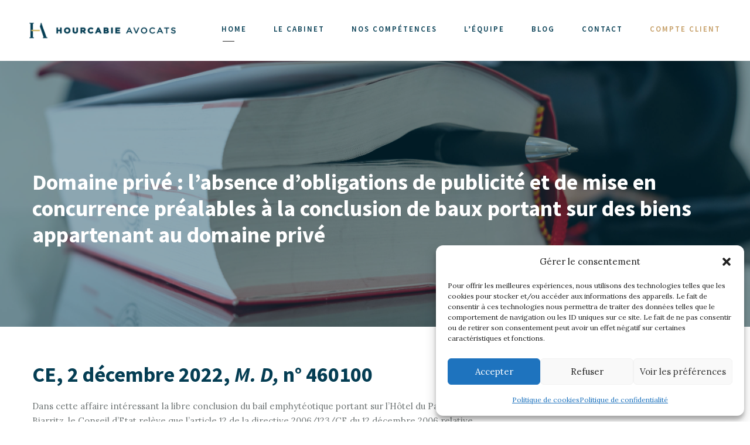

--- FILE ---
content_type: text/html; charset=UTF-8
request_url: https://ahavocats.fr/domaine-prive-labsence-dobligations-de-publicite-et-de-mise-en-concurrence-prealables-a-la-conclusion-de-baux-portant-sur-des-biens-appartenant-au-domaine-prive/
body_size: 19575
content:
<!DOCTYPE html>
<html lang="fr-FR" class="no-js">
<head>
<meta charset="UTF-8">
<meta name="viewport" content="width=device-width, initial-scale=1">
<link rel="profile" href="https://gmpg.org/xfn/11">
<link rel="pingback" href="https://ahavocats.fr/xmlrpc.php">
<meta name='robots' content='index, follow, max-image-preview:large, max-snippet:-1, max-video-preview:-1' />
<style>img:is([sizes="auto" i], [sizes^="auto," i]) { contain-intrinsic-size: 3000px 1500px }</style>
<!-- This site is optimized with the Yoast SEO plugin v26.6 - https://yoast.com/wordpress/plugins/seo/ -->
<title>Domaine privé : l’absence d&#039;obligations de publicité et de mise en concurrence préalables à la conclusion de baux portant sur des biens appartenant au domaine privé - Hourcabie Avocats</title>
<meta name="description" content="CE, 2 décembre 2022, M. D, n° 460100" />
<link rel="canonical" href="https://ahavocats.fr/domaine-prive-labsence-dobligations-de-publicite-et-de-mise-en-concurrence-prealables-a-la-conclusion-de-baux-portant-sur-des-biens-appartenant-au-domaine-prive/" />
<meta property="og:locale" content="fr_FR" />
<meta property="og:type" content="article" />
<meta property="og:title" content="Domaine privé : l’absence d&#039;obligations de publicité et de mise en concurrence préalables à la conclusion de baux portant sur des biens appartenant au domaine privé - Hourcabie Avocats" />
<meta property="og:description" content="CE, 2 décembre 2022, M. D, n° 460100" />
<meta property="og:url" content="https://ahavocats.fr/domaine-prive-labsence-dobligations-de-publicite-et-de-mise-en-concurrence-prealables-a-la-conclusion-de-baux-portant-sur-des-biens-appartenant-au-domaine-prive/" />
<meta property="og:site_name" content="Hourcabie Avocats" />
<meta property="article:published_time" content="2022-12-07T13:36:37+00:00" />
<meta property="og:image" content="https://ahavocats.fr/wp-content/uploads/2021/04/shutterstock_1860565618-scaled.jpg" />
<meta property="og:image:width" content="2560" />
<meta property="og:image:height" content="1865" />
<meta property="og:image:type" content="image/jpeg" />
<meta name="author" content="Hourcabie Avocats" />
<meta name="twitter:card" content="summary_large_image" />
<meta name="twitter:label1" content="Écrit par" />
<meta name="twitter:data1" content="Hourcabie Avocats" />
<meta name="twitter:label2" content="Durée de lecture estimée" />
<meta name="twitter:data2" content="2 minutes" />
<script type="application/ld+json" class="yoast-schema-graph">{"@context":"https://schema.org","@graph":[{"@type":"WebPage","@id":"https://ahavocats.fr/domaine-prive-labsence-dobligations-de-publicite-et-de-mise-en-concurrence-prealables-a-la-conclusion-de-baux-portant-sur-des-biens-appartenant-au-domaine-prive/","url":"https://ahavocats.fr/domaine-prive-labsence-dobligations-de-publicite-et-de-mise-en-concurrence-prealables-a-la-conclusion-de-baux-portant-sur-des-biens-appartenant-au-domaine-prive/","name":"Domaine privé : l’absence d'obligations de publicité et de mise en concurrence préalables à la conclusion de baux portant sur des biens appartenant au domaine privé - Hourcabie Avocats","isPartOf":{"@id":"https://ahavocats.fr/#website"},"primaryImageOfPage":{"@id":"https://ahavocats.fr/domaine-prive-labsence-dobligations-de-publicite-et-de-mise-en-concurrence-prealables-a-la-conclusion-de-baux-portant-sur-des-biens-appartenant-au-domaine-prive/#primaryimage"},"image":{"@id":"https://ahavocats.fr/domaine-prive-labsence-dobligations-de-publicite-et-de-mise-en-concurrence-prealables-a-la-conclusion-de-baux-portant-sur-des-biens-appartenant-au-domaine-prive/#primaryimage"},"thumbnailUrl":"https://ahavocats.fr/wp-content/uploads/2021/04/shutterstock_1860565618-scaled.jpg","datePublished":"2022-12-07T13:36:37+00:00","author":{"@id":"https://ahavocats.fr/#/schema/person/bf8614ece842ebf16161c27094452fae"},"description":"CE, 2 décembre 2022, M. D, n° 460100","breadcrumb":{"@id":"https://ahavocats.fr/domaine-prive-labsence-dobligations-de-publicite-et-de-mise-en-concurrence-prealables-a-la-conclusion-de-baux-portant-sur-des-biens-appartenant-au-domaine-prive/#breadcrumb"},"inLanguage":"fr-FR","potentialAction":[{"@type":"ReadAction","target":["https://ahavocats.fr/domaine-prive-labsence-dobligations-de-publicite-et-de-mise-en-concurrence-prealables-a-la-conclusion-de-baux-portant-sur-des-biens-appartenant-au-domaine-prive/"]}]},{"@type":"ImageObject","inLanguage":"fr-FR","@id":"https://ahavocats.fr/domaine-prive-labsence-dobligations-de-publicite-et-de-mise-en-concurrence-prealables-a-la-conclusion-de-baux-portant-sur-des-biens-appartenant-au-domaine-prive/#primaryimage","url":"https://ahavocats.fr/wp-content/uploads/2021/04/shutterstock_1860565618-scaled.jpg","contentUrl":"https://ahavocats.fr/wp-content/uploads/2021/04/shutterstock_1860565618-scaled.jpg","width":2560,"height":1865},{"@type":"BreadcrumbList","@id":"https://ahavocats.fr/domaine-prive-labsence-dobligations-de-publicite-et-de-mise-en-concurrence-prealables-a-la-conclusion-de-baux-portant-sur-des-biens-appartenant-au-domaine-prive/#breadcrumb","itemListElement":[{"@type":"ListItem","position":1,"name":"Accueil","item":"https://ahavocats.fr/"},{"@type":"ListItem","position":2,"name":"Domaine privé : l’absence d&#8217;obligations de publicité et de mise en concurrence préalables à la conclusion de baux portant sur des biens appartenant au domaine privé"}]},{"@type":"WebSite","@id":"https://ahavocats.fr/#website","url":"https://ahavocats.fr/","name":"Hourcabie Avocats","description":"Un Cabinet d&#039;avocats dédié au droit public des affaires et au droit de la construction","potentialAction":[{"@type":"SearchAction","target":{"@type":"EntryPoint","urlTemplate":"https://ahavocats.fr/?s={search_term_string}"},"query-input":{"@type":"PropertyValueSpecification","valueRequired":true,"valueName":"search_term_string"}}],"inLanguage":"fr-FR"},{"@type":"Person","@id":"https://ahavocats.fr/#/schema/person/bf8614ece842ebf16161c27094452fae","name":"Hourcabie Avocats","image":{"@type":"ImageObject","inLanguage":"fr-FR","@id":"https://ahavocats.fr/#/schema/person/image/","url":"https://secure.gravatar.com/avatar/0f91ad5726439e6757294719507619127bde6ef96e544f414e1a1fa5e2418671?s=96&d=mm&r=g","contentUrl":"https://secure.gravatar.com/avatar/0f91ad5726439e6757294719507619127bde6ef96e544f414e1a1fa5e2418671?s=96&d=mm&r=g","caption":"Hourcabie Avocats"},"url":"https://ahavocats.fr/author/hourcabie-admin/"}]}</script>
<!-- / Yoast SEO plugin. -->
<link rel='dns-prefetch' href='//fonts.googleapis.com' />
<link rel='dns-prefetch' href='//maxcdn.bootstrapcdn.com' />
<link rel="alternate" type="application/rss+xml" title="Hourcabie Avocats &raquo; Flux" href="https://ahavocats.fr/feed/" />
<link rel="alternate" type="application/rss+xml" title="Hourcabie Avocats &raquo; Flux des commentaires" href="https://ahavocats.fr/comments/feed/" />
<!-- This site uses the Google Analytics by ExactMetrics plugin v8.10.2 - Using Analytics tracking - https://www.exactmetrics.com/ -->
<script data-service="google-analytics" data-category="statistics" data-cmplz-src="//www.googletagmanager.com/gtag/js?id=G-5KTDMWPCFJ"  data-cfasync="false" data-wpfc-render="false" type="text/plain" async></script>
<script data-service="google-analytics" data-category="statistics" data-cfasync="false" data-wpfc-render="false" type="text/plain">
var em_version = '8.10.2';
var em_track_user = true;
var em_no_track_reason = '';
var ExactMetricsDefaultLocations = {"page_location":"https:\/\/ahavocats.fr\/domaine-prive-labsence-dobligations-de-publicite-et-de-mise-en-concurrence-prealables-a-la-conclusion-de-baux-portant-sur-des-biens-appartenant-au-domaine-prive\/"};
if ( typeof ExactMetricsPrivacyGuardFilter === 'function' ) {
var ExactMetricsLocations = (typeof ExactMetricsExcludeQuery === 'object') ? ExactMetricsPrivacyGuardFilter( ExactMetricsExcludeQuery ) : ExactMetricsPrivacyGuardFilter( ExactMetricsDefaultLocations );
} else {
var ExactMetricsLocations = (typeof ExactMetricsExcludeQuery === 'object') ? ExactMetricsExcludeQuery : ExactMetricsDefaultLocations;
}
var disableStrs = [
'ga-disable-G-5KTDMWPCFJ',
];
/* Function to detect opted out users */
function __gtagTrackerIsOptedOut() {
for (var index = 0; index < disableStrs.length; index++) {
if (document.cookie.indexOf(disableStrs[index] + '=true') > -1) {
return true;
}
}
return false;
}
/* Disable tracking if the opt-out cookie exists. */
if (__gtagTrackerIsOptedOut()) {
for (var index = 0; index < disableStrs.length; index++) {
window[disableStrs[index]] = true;
}
}
/* Opt-out function */
function __gtagTrackerOptout() {
for (var index = 0; index < disableStrs.length; index++) {
document.cookie = disableStrs[index] + '=true; expires=Thu, 31 Dec 2099 23:59:59 UTC; path=/';
window[disableStrs[index]] = true;
}
}
if ('undefined' === typeof gaOptout) {
function gaOptout() {
__gtagTrackerOptout();
}
}
window.dataLayer = window.dataLayer || [];
window.ExactMetricsDualTracker = {
helpers: {},
trackers: {},
};
if (em_track_user) {
function __gtagDataLayer() {
dataLayer.push(arguments);
}
function __gtagTracker(type, name, parameters) {
if (!parameters) {
parameters = {};
}
if (parameters.send_to) {
__gtagDataLayer.apply(null, arguments);
return;
}
if (type === 'event') {
parameters.send_to = exactmetrics_frontend.v4_id;
var hookName = name;
if (typeof parameters['event_category'] !== 'undefined') {
hookName = parameters['event_category'] + ':' + name;
}
if (typeof ExactMetricsDualTracker.trackers[hookName] !== 'undefined') {
ExactMetricsDualTracker.trackers[hookName](parameters);
} else {
__gtagDataLayer('event', name, parameters);
}
} else {
__gtagDataLayer.apply(null, arguments);
}
}
__gtagTracker('js', new Date());
__gtagTracker('set', {
'developer_id.dNDMyYj': true,
});
if ( ExactMetricsLocations.page_location ) {
__gtagTracker('set', ExactMetricsLocations);
}
__gtagTracker('config', 'G-5KTDMWPCFJ', {"forceSSL":"true","anonymize_ip":"true"} );
window.gtag = __gtagTracker;										(function () {
/* https://developers.google.com/analytics/devguides/collection/analyticsjs/ */
/* ga and __gaTracker compatibility shim. */
var noopfn = function () {
return null;
};
var newtracker = function () {
return new Tracker();
};
var Tracker = function () {
return null;
};
var p = Tracker.prototype;
p.get = noopfn;
p.set = noopfn;
p.send = function () {
var args = Array.prototype.slice.call(arguments);
args.unshift('send');
__gaTracker.apply(null, args);
};
var __gaTracker = function () {
var len = arguments.length;
if (len === 0) {
return;
}
var f = arguments[len - 1];
if (typeof f !== 'object' || f === null || typeof f.hitCallback !== 'function') {
if ('send' === arguments[0]) {
var hitConverted, hitObject = false, action;
if ('event' === arguments[1]) {
if ('undefined' !== typeof arguments[3]) {
hitObject = {
'eventAction': arguments[3],
'eventCategory': arguments[2],
'eventLabel': arguments[4],
'value': arguments[5] ? arguments[5] : 1,
}
}
}
if ('pageview' === arguments[1]) {
if ('undefined' !== typeof arguments[2]) {
hitObject = {
'eventAction': 'page_view',
'page_path': arguments[2],
}
}
}
if (typeof arguments[2] === 'object') {
hitObject = arguments[2];
}
if (typeof arguments[5] === 'object') {
Object.assign(hitObject, arguments[5]);
}
if ('undefined' !== typeof arguments[1].hitType) {
hitObject = arguments[1];
if ('pageview' === hitObject.hitType) {
hitObject.eventAction = 'page_view';
}
}
if (hitObject) {
action = 'timing' === arguments[1].hitType ? 'timing_complete' : hitObject.eventAction;
hitConverted = mapArgs(hitObject);
__gtagTracker('event', action, hitConverted);
}
}
return;
}
function mapArgs(args) {
var arg, hit = {};
var gaMap = {
'eventCategory': 'event_category',
'eventAction': 'event_action',
'eventLabel': 'event_label',
'eventValue': 'event_value',
'nonInteraction': 'non_interaction',
'timingCategory': 'event_category',
'timingVar': 'name',
'timingValue': 'value',
'timingLabel': 'event_label',
'page': 'page_path',
'location': 'page_location',
'title': 'page_title',
'referrer' : 'page_referrer',
};
for (arg in args) {
if (!(!args.hasOwnProperty(arg) || !gaMap.hasOwnProperty(arg))) {
hit[gaMap[arg]] = args[arg];
} else {
hit[arg] = args[arg];
}
}
return hit;
}
try {
f.hitCallback();
} catch (ex) {
}
};
__gaTracker.create = newtracker;
__gaTracker.getByName = newtracker;
__gaTracker.getAll = function () {
return [];
};
__gaTracker.remove = noopfn;
__gaTracker.loaded = true;
window['__gaTracker'] = __gaTracker;
})();
} else {
console.log("");
(function () {
function __gtagTracker() {
return null;
}
window['__gtagTracker'] = __gtagTracker;
window['gtag'] = __gtagTracker;
})();
}
</script>
<!-- / Google Analytics by ExactMetrics -->
<script type="text/javascript">
/* <![CDATA[ */
window._wpemojiSettings = {"baseUrl":"https:\/\/s.w.org\/images\/core\/emoji\/16.0.1\/72x72\/","ext":".png","svgUrl":"https:\/\/s.w.org\/images\/core\/emoji\/16.0.1\/svg\/","svgExt":".svg","source":{"concatemoji":"https:\/\/ahavocats.fr\/wp-includes\/js\/wp-emoji-release.min.js?ver=6.8.3"}};
/*! This file is auto-generated */
!function(s,n){var o,i,e;function c(e){try{var t={supportTests:e,timestamp:(new Date).valueOf()};sessionStorage.setItem(o,JSON.stringify(t))}catch(e){}}function p(e,t,n){e.clearRect(0,0,e.canvas.width,e.canvas.height),e.fillText(t,0,0);var t=new Uint32Array(e.getImageData(0,0,e.canvas.width,e.canvas.height).data),a=(e.clearRect(0,0,e.canvas.width,e.canvas.height),e.fillText(n,0,0),new Uint32Array(e.getImageData(0,0,e.canvas.width,e.canvas.height).data));return t.every(function(e,t){return e===a[t]})}function u(e,t){e.clearRect(0,0,e.canvas.width,e.canvas.height),e.fillText(t,0,0);for(var n=e.getImageData(16,16,1,1),a=0;a<n.data.length;a++)if(0!==n.data[a])return!1;return!0}function f(e,t,n,a){switch(t){case"flag":return n(e,"\ud83c\udff3\ufe0f\u200d\u26a7\ufe0f","\ud83c\udff3\ufe0f\u200b\u26a7\ufe0f")?!1:!n(e,"\ud83c\udde8\ud83c\uddf6","\ud83c\udde8\u200b\ud83c\uddf6")&&!n(e,"\ud83c\udff4\udb40\udc67\udb40\udc62\udb40\udc65\udb40\udc6e\udb40\udc67\udb40\udc7f","\ud83c\udff4\u200b\udb40\udc67\u200b\udb40\udc62\u200b\udb40\udc65\u200b\udb40\udc6e\u200b\udb40\udc67\u200b\udb40\udc7f");case"emoji":return!a(e,"\ud83e\udedf")}return!1}function g(e,t,n,a){var r="undefined"!=typeof WorkerGlobalScope&&self instanceof WorkerGlobalScope?new OffscreenCanvas(300,150):s.createElement("canvas"),o=r.getContext("2d",{willReadFrequently:!0}),i=(o.textBaseline="top",o.font="600 32px Arial",{});return e.forEach(function(e){i[e]=t(o,e,n,a)}),i}function t(e){var t=s.createElement("script");t.src=e,t.defer=!0,s.head.appendChild(t)}"undefined"!=typeof Promise&&(o="wpEmojiSettingsSupports",i=["flag","emoji"],n.supports={everything:!0,everythingExceptFlag:!0},e=new Promise(function(e){s.addEventListener("DOMContentLoaded",e,{once:!0})}),new Promise(function(t){var n=function(){try{var e=JSON.parse(sessionStorage.getItem(o));if("object"==typeof e&&"number"==typeof e.timestamp&&(new Date).valueOf()<e.timestamp+604800&&"object"==typeof e.supportTests)return e.supportTests}catch(e){}return null}();if(!n){if("undefined"!=typeof Worker&&"undefined"!=typeof OffscreenCanvas&&"undefined"!=typeof URL&&URL.createObjectURL&&"undefined"!=typeof Blob)try{var e="postMessage("+g.toString()+"("+[JSON.stringify(i),f.toString(),p.toString(),u.toString()].join(",")+"));",a=new Blob([e],{type:"text/javascript"}),r=new Worker(URL.createObjectURL(a),{name:"wpTestEmojiSupports"});return void(r.onmessage=function(e){c(n=e.data),r.terminate(),t(n)})}catch(e){}c(n=g(i,f,p,u))}t(n)}).then(function(e){for(var t in e)n.supports[t]=e[t],n.supports.everything=n.supports.everything&&n.supports[t],"flag"!==t&&(n.supports.everythingExceptFlag=n.supports.everythingExceptFlag&&n.supports[t]);n.supports.everythingExceptFlag=n.supports.everythingExceptFlag&&!n.supports.flag,n.DOMReady=!1,n.readyCallback=function(){n.DOMReady=!0}}).then(function(){return e}).then(function(){var e;n.supports.everything||(n.readyCallback(),(e=n.source||{}).concatemoji?t(e.concatemoji):e.wpemoji&&e.twemoji&&(t(e.twemoji),t(e.wpemoji)))}))}((window,document),window._wpemojiSettings);
/* ]]> */
</script>
<style id='wp-emoji-styles-inline-css' type='text/css'>
img.wp-smiley, img.emoji {
display: inline !important;
border: none !important;
box-shadow: none !important;
height: 1em !important;
width: 1em !important;
margin: 0 0.07em !important;
vertical-align: -0.1em !important;
background: none !important;
padding: 0 !important;
}
</style>
<!-- <link rel='stylesheet' id='wp-block-library-css' href='https://ahavocats.fr/wp-includes/css/dist/block-library/style.min.css?ver=6.8.3' type='text/css' media='all' /> -->
<link rel="stylesheet" type="text/css" href="//ahavocats.fr/wp-content/cache/wpfc-minified/9aqqvnut/2roky.css" media="all"/>
<style id='classic-theme-styles-inline-css' type='text/css'>
/*! This file is auto-generated */
.wp-block-button__link{color:#fff;background-color:#32373c;border-radius:9999px;box-shadow:none;text-decoration:none;padding:calc(.667em + 2px) calc(1.333em + 2px);font-size:1.125em}.wp-block-file__button{background:#32373c;color:#fff;text-decoration:none}
</style>
<style id='global-styles-inline-css' type='text/css'>
:root{--wp--preset--aspect-ratio--square: 1;--wp--preset--aspect-ratio--4-3: 4/3;--wp--preset--aspect-ratio--3-4: 3/4;--wp--preset--aspect-ratio--3-2: 3/2;--wp--preset--aspect-ratio--2-3: 2/3;--wp--preset--aspect-ratio--16-9: 16/9;--wp--preset--aspect-ratio--9-16: 9/16;--wp--preset--color--black: #000000;--wp--preset--color--cyan-bluish-gray: #abb8c3;--wp--preset--color--white: #ffffff;--wp--preset--color--pale-pink: #f78da7;--wp--preset--color--vivid-red: #cf2e2e;--wp--preset--color--luminous-vivid-orange: #ff6900;--wp--preset--color--luminous-vivid-amber: #fcb900;--wp--preset--color--light-green-cyan: #7bdcb5;--wp--preset--color--vivid-green-cyan: #00d084;--wp--preset--color--pale-cyan-blue: #8ed1fc;--wp--preset--color--vivid-cyan-blue: #0693e3;--wp--preset--color--vivid-purple: #9b51e0;--wp--preset--gradient--vivid-cyan-blue-to-vivid-purple: linear-gradient(135deg,rgba(6,147,227,1) 0%,rgb(155,81,224) 100%);--wp--preset--gradient--light-green-cyan-to-vivid-green-cyan: linear-gradient(135deg,rgb(122,220,180) 0%,rgb(0,208,130) 100%);--wp--preset--gradient--luminous-vivid-amber-to-luminous-vivid-orange: linear-gradient(135deg,rgba(252,185,0,1) 0%,rgba(255,105,0,1) 100%);--wp--preset--gradient--luminous-vivid-orange-to-vivid-red: linear-gradient(135deg,rgba(255,105,0,1) 0%,rgb(207,46,46) 100%);--wp--preset--gradient--very-light-gray-to-cyan-bluish-gray: linear-gradient(135deg,rgb(238,238,238) 0%,rgb(169,184,195) 100%);--wp--preset--gradient--cool-to-warm-spectrum: linear-gradient(135deg,rgb(74,234,220) 0%,rgb(151,120,209) 20%,rgb(207,42,186) 40%,rgb(238,44,130) 60%,rgb(251,105,98) 80%,rgb(254,248,76) 100%);--wp--preset--gradient--blush-light-purple: linear-gradient(135deg,rgb(255,206,236) 0%,rgb(152,150,240) 100%);--wp--preset--gradient--blush-bordeaux: linear-gradient(135deg,rgb(254,205,165) 0%,rgb(254,45,45) 50%,rgb(107,0,62) 100%);--wp--preset--gradient--luminous-dusk: linear-gradient(135deg,rgb(255,203,112) 0%,rgb(199,81,192) 50%,rgb(65,88,208) 100%);--wp--preset--gradient--pale-ocean: linear-gradient(135deg,rgb(255,245,203) 0%,rgb(182,227,212) 50%,rgb(51,167,181) 100%);--wp--preset--gradient--electric-grass: linear-gradient(135deg,rgb(202,248,128) 0%,rgb(113,206,126) 100%);--wp--preset--gradient--midnight: linear-gradient(135deg,rgb(2,3,129) 0%,rgb(40,116,252) 100%);--wp--preset--font-size--small: 13px;--wp--preset--font-size--medium: 20px;--wp--preset--font-size--large: 36px;--wp--preset--font-size--x-large: 42px;--wp--preset--spacing--20: 0.44rem;--wp--preset--spacing--30: 0.67rem;--wp--preset--spacing--40: 1rem;--wp--preset--spacing--50: 1.5rem;--wp--preset--spacing--60: 2.25rem;--wp--preset--spacing--70: 3.38rem;--wp--preset--spacing--80: 5.06rem;--wp--preset--shadow--natural: 6px 6px 9px rgba(0, 0, 0, 0.2);--wp--preset--shadow--deep: 12px 12px 50px rgba(0, 0, 0, 0.4);--wp--preset--shadow--sharp: 6px 6px 0px rgba(0, 0, 0, 0.2);--wp--preset--shadow--outlined: 6px 6px 0px -3px rgba(255, 255, 255, 1), 6px 6px rgba(0, 0, 0, 1);--wp--preset--shadow--crisp: 6px 6px 0px rgba(0, 0, 0, 1);}:where(.is-layout-flex){gap: 0.5em;}:where(.is-layout-grid){gap: 0.5em;}body .is-layout-flex{display: flex;}.is-layout-flex{flex-wrap: wrap;align-items: center;}.is-layout-flex > :is(*, div){margin: 0;}body .is-layout-grid{display: grid;}.is-layout-grid > :is(*, div){margin: 0;}:where(.wp-block-columns.is-layout-flex){gap: 2em;}:where(.wp-block-columns.is-layout-grid){gap: 2em;}:where(.wp-block-post-template.is-layout-flex){gap: 1.25em;}:where(.wp-block-post-template.is-layout-grid){gap: 1.25em;}.has-black-color{color: var(--wp--preset--color--black) !important;}.has-cyan-bluish-gray-color{color: var(--wp--preset--color--cyan-bluish-gray) !important;}.has-white-color{color: var(--wp--preset--color--white) !important;}.has-pale-pink-color{color: var(--wp--preset--color--pale-pink) !important;}.has-vivid-red-color{color: var(--wp--preset--color--vivid-red) !important;}.has-luminous-vivid-orange-color{color: var(--wp--preset--color--luminous-vivid-orange) !important;}.has-luminous-vivid-amber-color{color: var(--wp--preset--color--luminous-vivid-amber) !important;}.has-light-green-cyan-color{color: var(--wp--preset--color--light-green-cyan) !important;}.has-vivid-green-cyan-color{color: var(--wp--preset--color--vivid-green-cyan) !important;}.has-pale-cyan-blue-color{color: var(--wp--preset--color--pale-cyan-blue) !important;}.has-vivid-cyan-blue-color{color: var(--wp--preset--color--vivid-cyan-blue) !important;}.has-vivid-purple-color{color: var(--wp--preset--color--vivid-purple) !important;}.has-black-background-color{background-color: var(--wp--preset--color--black) !important;}.has-cyan-bluish-gray-background-color{background-color: var(--wp--preset--color--cyan-bluish-gray) !important;}.has-white-background-color{background-color: var(--wp--preset--color--white) !important;}.has-pale-pink-background-color{background-color: var(--wp--preset--color--pale-pink) !important;}.has-vivid-red-background-color{background-color: var(--wp--preset--color--vivid-red) !important;}.has-luminous-vivid-orange-background-color{background-color: var(--wp--preset--color--luminous-vivid-orange) !important;}.has-luminous-vivid-amber-background-color{background-color: var(--wp--preset--color--luminous-vivid-amber) !important;}.has-light-green-cyan-background-color{background-color: var(--wp--preset--color--light-green-cyan) !important;}.has-vivid-green-cyan-background-color{background-color: var(--wp--preset--color--vivid-green-cyan) !important;}.has-pale-cyan-blue-background-color{background-color: var(--wp--preset--color--pale-cyan-blue) !important;}.has-vivid-cyan-blue-background-color{background-color: var(--wp--preset--color--vivid-cyan-blue) !important;}.has-vivid-purple-background-color{background-color: var(--wp--preset--color--vivid-purple) !important;}.has-black-border-color{border-color: var(--wp--preset--color--black) !important;}.has-cyan-bluish-gray-border-color{border-color: var(--wp--preset--color--cyan-bluish-gray) !important;}.has-white-border-color{border-color: var(--wp--preset--color--white) !important;}.has-pale-pink-border-color{border-color: var(--wp--preset--color--pale-pink) !important;}.has-vivid-red-border-color{border-color: var(--wp--preset--color--vivid-red) !important;}.has-luminous-vivid-orange-border-color{border-color: var(--wp--preset--color--luminous-vivid-orange) !important;}.has-luminous-vivid-amber-border-color{border-color: var(--wp--preset--color--luminous-vivid-amber) !important;}.has-light-green-cyan-border-color{border-color: var(--wp--preset--color--light-green-cyan) !important;}.has-vivid-green-cyan-border-color{border-color: var(--wp--preset--color--vivid-green-cyan) !important;}.has-pale-cyan-blue-border-color{border-color: var(--wp--preset--color--pale-cyan-blue) !important;}.has-vivid-cyan-blue-border-color{border-color: var(--wp--preset--color--vivid-cyan-blue) !important;}.has-vivid-purple-border-color{border-color: var(--wp--preset--color--vivid-purple) !important;}.has-vivid-cyan-blue-to-vivid-purple-gradient-background{background: var(--wp--preset--gradient--vivid-cyan-blue-to-vivid-purple) !important;}.has-light-green-cyan-to-vivid-green-cyan-gradient-background{background: var(--wp--preset--gradient--light-green-cyan-to-vivid-green-cyan) !important;}.has-luminous-vivid-amber-to-luminous-vivid-orange-gradient-background{background: var(--wp--preset--gradient--luminous-vivid-amber-to-luminous-vivid-orange) !important;}.has-luminous-vivid-orange-to-vivid-red-gradient-background{background: var(--wp--preset--gradient--luminous-vivid-orange-to-vivid-red) !important;}.has-very-light-gray-to-cyan-bluish-gray-gradient-background{background: var(--wp--preset--gradient--very-light-gray-to-cyan-bluish-gray) !important;}.has-cool-to-warm-spectrum-gradient-background{background: var(--wp--preset--gradient--cool-to-warm-spectrum) !important;}.has-blush-light-purple-gradient-background{background: var(--wp--preset--gradient--blush-light-purple) !important;}.has-blush-bordeaux-gradient-background{background: var(--wp--preset--gradient--blush-bordeaux) !important;}.has-luminous-dusk-gradient-background{background: var(--wp--preset--gradient--luminous-dusk) !important;}.has-pale-ocean-gradient-background{background: var(--wp--preset--gradient--pale-ocean) !important;}.has-electric-grass-gradient-background{background: var(--wp--preset--gradient--electric-grass) !important;}.has-midnight-gradient-background{background: var(--wp--preset--gradient--midnight) !important;}.has-small-font-size{font-size: var(--wp--preset--font-size--small) !important;}.has-medium-font-size{font-size: var(--wp--preset--font-size--medium) !important;}.has-large-font-size{font-size: var(--wp--preset--font-size--large) !important;}.has-x-large-font-size{font-size: var(--wp--preset--font-size--x-large) !important;}
:where(.wp-block-post-template.is-layout-flex){gap: 1.25em;}:where(.wp-block-post-template.is-layout-grid){gap: 1.25em;}
:where(.wp-block-columns.is-layout-flex){gap: 2em;}:where(.wp-block-columns.is-layout-grid){gap: 2em;}
:root :where(.wp-block-pullquote){font-size: 1.5em;line-height: 1.6;}
</style>
<!-- <link rel='stylesheet' id='contact-form-7-css' href='https://ahavocats.fr/wp-content/plugins/contact-form-7/includes/css/styles.css?ver=6.1.4' type='text/css' media='all' /> -->
<!-- <link rel='stylesheet' id='email-subscribers-css' href='https://ahavocats.fr/wp-content/plugins/email-subscribers/lite/public/css/email-subscribers-public.css?ver=5.9.12' type='text/css' media='all' /> -->
<!-- <link rel='stylesheet' id='gdpr-css' href='https://ahavocats.fr/wp-content/plugins/gdpr/dist/css/public.css?ver=2.1.2' type='text/css' media='all' /> -->
<link rel="stylesheet" type="text/css" href="//ahavocats.fr/wp-content/cache/wpfc-minified/e726h0o3/2roky.css" media="all"/>
<link rel='stylesheet' id='gdlr-core-google-font-css' href='https://fonts.googleapis.com/css?family=Source+Sans+Pro%3A200%2C200italic%2C300%2C300italic%2Cregular%2Citalic%2C600%2C600italic%2C700%2C700italic%2C900%2C900italic%7CLora%3Aregular%2Citalic%2C700%2C700italic&#038;subset=cyrillic-ext%2Cvietnamese%2Clatin%2Ccyrillic%2Cgreek-ext%2Clatin-ext%2Cgreek&#038;ver=6.8.3' type='text/css' media='all' />
<!-- <link rel='stylesheet' id='ihc_font_style-css' href='https://ahavocats.fr/wp-content/plugins/indeed-membership-pro/assets/css/font-awesome.css?ver=6.8.3' type='text/css' media='all' /> -->
<!-- <link rel='stylesheet' id='ihc_front_end_style-css' href='https://ahavocats.fr/wp-content/plugins/indeed-membership-pro/assets/css/style.css?ver=6.8.3' type='text/css' media='all' /> -->
<!-- <link rel='stylesheet' id='ihc_templates_style-css' href='https://ahavocats.fr/wp-content/plugins/indeed-membership-pro/assets/css/templates.css?ver=6.8.3' type='text/css' media='all' /> -->
<!-- <link rel='stylesheet' id='ihc_select2_style-css' href='https://ahavocats.fr/wp-content/plugins/indeed-membership-pro/assets/css/select2.min.css?ver=6.8.3' type='text/css' media='all' /> -->
<!-- <link rel='stylesheet' id='ihc_iziModal-css' href='https://ahavocats.fr/wp-content/plugins/indeed-membership-pro/assets/css/iziModal.min.css?ver=6.8.3' type='text/css' media='all' /> -->
<!-- <link rel='stylesheet' id='rs-plugin-settings-css' href='https://ahavocats.fr/wp-content/plugins/revslider/public/assets/css/settings.css?ver=5.4.8' type='text/css' media='all' /> -->
<link rel="stylesheet" type="text/css" href="//ahavocats.fr/wp-content/cache/wpfc-minified/12yr6k7a/2roky.css" media="all"/>
<style id='rs-plugin-settings-inline-css' type='text/css'>
#rs-demo-id {}
</style>
<!-- <link rel='stylesheet' id='cmplz-general-css' href='https://ahavocats.fr/wp-content/plugins/complianz-gdpr/assets/css/cookieblocker.min.css?ver=1765999383' type='text/css' media='all' /> -->
<!-- <link rel='stylesheet' id='wp_mailjet_form_builder_widget-widget-front-styles-css' href='https://ahavocats.fr/wp-content/plugins/mailjet-for-wordpress/src/widgetformbuilder/css/front-widget.css?ver=6.1.6' type='text/css' media='all' /> -->
<!-- <link rel='stylesheet' id='gdlr-core-plugin-css' href='https://ahavocats.fr/wp-content/plugins/goodlayers-core/plugins/combine/style.css?ver=6.8.3' type='text/css' media='all' /> -->
<!-- <link rel='stylesheet' id='gdlr-core-page-builder-css' href='https://ahavocats.fr/wp-content/plugins/goodlayers-core/include/css/page-builder.css?ver=6.8.3' type='text/css' media='all' /> -->
<!-- <link rel='stylesheet' id='kleanity-style-core-css' href='https://ahavocats.fr/wp-content/themes/kleanity/css/style-core.css?ver=6.8.3' type='text/css' media='all' /> -->
<!-- <link rel='stylesheet' id='kleanity-custom-style-css' href='https://ahavocats.fr/wp-content/uploads/kleanity-style-custom.css?1617353641&#038;ver=6.8.3' type='text/css' media='all' /> -->
<link rel="stylesheet" type="text/css" href="//ahavocats.fr/wp-content/cache/wpfc-minified/862ni6ff/2roky.css" media="all"/>
<link rel='stylesheet' id='font-awesome-css' href='//maxcdn.bootstrapcdn.com/font-awesome/4.3.0/css/font-awesome.min.css?ver=4.3.0' type='text/css' media='all' />
<!-- <link rel='stylesheet' id='dkpdf-frontend-css' href='https://ahavocats.fr/wp-content/plugins/dk-pdf/build/frontend-style.css?ver=2.3.0' type='text/css' media='all' /> -->
<link rel="stylesheet" type="text/css" href="//ahavocats.fr/wp-content/cache/wpfc-minified/8at2xoxj/bx8sn.css" media="all"/>
<!--n2css--><!--n2js--><script src='//ahavocats.fr/wp-content/cache/wpfc-minified/qkwkfv5m/2roky.js' type="text/javascript"></script>
<!-- <script type="text/javascript" src="https://ahavocats.fr/wp-content/plugins/google-analytics-dashboard-for-wp/assets/js/frontend-gtag.min.js?ver=8.10.2" id="exactmetrics-frontend-script-js" async="async" data-wp-strategy="async"></script> -->
<script data-cfasync="false" data-wpfc-render="false" type="text/javascript" id='exactmetrics-frontend-script-js-extra'>/* <![CDATA[ */
var exactmetrics_frontend = {"js_events_tracking":"true","download_extensions":"zip,mp3,mpeg,pdf,docx,pptx,xlsx,rar","inbound_paths":"[{\"path\":\"\\\/go\\\/\",\"label\":\"affiliate\"},{\"path\":\"\\\/recommend\\\/\",\"label\":\"affiliate\"}]","home_url":"https:\/\/ahavocats.fr","hash_tracking":"false","v4_id":"G-5KTDMWPCFJ"};/* ]]> */
</script>
<script src='//ahavocats.fr/wp-content/cache/wpfc-minified/dj5i29t4/2roky.js' type="text/javascript"></script>
<!-- <script type="text/javascript" src="https://ahavocats.fr/wp-includes/js/jquery/jquery.min.js?ver=3.7.1" id="jquery-core-js"></script> -->
<!-- <script type="text/javascript" src="https://ahavocats.fr/wp-includes/js/jquery/jquery-migrate.min.js?ver=3.4.1" id="jquery-migrate-js"></script> -->
<script type="text/javascript" id="gdpr-js-extra">
/* <![CDATA[ */
var GDPR = {"ajaxurl":"https:\/\/ahavocats.fr\/wp-admin\/admin-ajax.php","logouturl":"","i18n":{"aborting":"Abandonner","logging_out":"Vous \u00eates d\u00e9connect\u00e9.","continue":"Continuer","cancel":"Annuler","ok":"OK","close_account":"Fermer votre compte\u00a0?","close_account_warning":"Votre compte sera ferm\u00e9 et toutes les donn\u00e9es seront d\u00e9finitivement supprim\u00e9es et ne pourront pas \u00eatre r\u00e9cup\u00e9r\u00e9es. Confirmez-vous\u00a0?","are_you_sure":"Confirmez-vous\u00a0?","policy_disagree":"En n\u2019\u00e9tant pas d\u2019accord, vous n\u2019aurez plus acc\u00e8s \u00e0 notre site et serez d\u00e9connect\u00e9."},"is_user_logged_in":"","refresh":"1"};
/* ]]> */
</script>
<script src='//ahavocats.fr/wp-content/cache/wpfc-minified/g23bx54l/2roky.js' type="text/javascript"></script>
<!-- <script type="text/javascript" src="https://ahavocats.fr/wp-content/plugins/gdpr/dist/js/public.js?ver=2.1.2" id="gdpr-js"></script> -->
<!-- <script type="text/javascript" src="https://ahavocats.fr/wp-content/plugins/indeed-membership-pro/assets/js/select2.min.js" id="ihc-select2-js"></script> -->
<!-- <script type="text/javascript" src="https://ahavocats.fr/wp-content/plugins/indeed-membership-pro/assets/js/jquery-ui.min.js" id="ihc-jquery-ui-js"></script> -->
<!-- <script type="text/javascript" src="https://ahavocats.fr/wp-content/plugins/indeed-membership-pro/assets/js/jquery.form.js" id="ihc-jquery_form_module-js"></script> -->
<!-- <script type="text/javascript" src="https://ahavocats.fr/wp-content/plugins/indeed-membership-pro/assets/js/jquery.uploadfile.min.js" id="ihc-jquery_upload_file-js"></script> -->
<script type="text/javascript" id="ihc-front_end_js-js-extra">
/* <![CDATA[ */
var ihc_site_url = "https:\/\/ahavocats.fr";
var ihc_translated_labels = "{\"delete_level\":\"Are you sure you want to delete this level?\",\"cancel_level\":\"Are you sure you want to cancel this level?\"}";
/* ]]> */
</script>
<script src='//ahavocats.fr/wp-content/cache/wpfc-minified/d2fb0444/2roky.js' type="text/javascript"></script>
<!-- <script type="text/javascript" src="https://ahavocats.fr/wp-content/plugins/indeed-membership-pro/assets/js/functions.js" id="ihc-front_end_js-js"></script> -->
<!-- <script type="text/javascript" src="https://ahavocats.fr/wp-content/plugins/indeed-membership-pro/assets/js/printThis.js" id="ihc-print-this-js"></script> -->
<!-- <script type="text/javascript" src="https://ahavocats.fr/wp-content/plugins/indeed-membership-pro/assets/js/iziModal.min.js" id="ihc_iziModal_js-js"></script> -->
<!-- <script type="text/javascript" src="https://ahavocats.fr/wp-content/plugins/revslider/public/assets/js/jquery.themepunch.tools.min.js?ver=5.4.8" id="tp-tools-js"></script> -->
<!-- <script type="text/javascript" src="https://ahavocats.fr/wp-content/plugins/revslider/public/assets/js/jquery.themepunch.revolution.min.js?ver=5.4.8" id="revmin-js"></script> -->
<link rel="https://api.w.org/" href="https://ahavocats.fr/wp-json/" /><link rel="alternate" title="JSON" type="application/json" href="https://ahavocats.fr/wp-json/wp/v2/posts/7936" /><link rel="EditURI" type="application/rsd+xml" title="RSD" href="https://ahavocats.fr/xmlrpc.php?rsd" />
<meta name="generator" content="WordPress 6.8.3" />
<link rel='shortlink' href='https://ahavocats.fr/?p=7936' />
<link rel="alternate" title="oEmbed (JSON)" type="application/json+oembed" href="https://ahavocats.fr/wp-json/oembed/1.0/embed?url=https%3A%2F%2Fahavocats.fr%2Fdomaine-prive-labsence-dobligations-de-publicite-et-de-mise-en-concurrence-prealables-a-la-conclusion-de-baux-portant-sur-des-biens-appartenant-au-domaine-prive%2F" />
<link rel="alternate" title="oEmbed (XML)" type="text/xml+oembed" href="https://ahavocats.fr/wp-json/oembed/1.0/embed?url=https%3A%2F%2Fahavocats.fr%2Fdomaine-prive-labsence-dobligations-de-publicite-et-de-mise-en-concurrence-prealables-a-la-conclusion-de-baux-portant-sur-des-biens-appartenant-au-domaine-prive%2F&#038;format=xml" />
<style type="text/css" id="simple-css-output">.cropControls { display: none !important;}.ihc-ap-top-theme-4 .ihc-middle-side { float: none; max-width: inherit; margin-top: -50px;margin-left: 0px !important; z-index: 1;}.ihc-register-9 .iump-form-line-register input[type=text]:hover, .ihc-register-9 .iump-form-line-register input[type=password]:hover, .ihc-register-9 .iump-form-line-register input[type=number]:hover, .ihc-register-9 .iump-form-line-register textarea:hover, .ihc-register-9 .iump-form-line-register select:hover, .ihc-register-9 .iump-form-line-register .select2-selection:hover, .ihc-register-9 .iump-form-line-register input[type=text]:focus, .ihc-register-9 .iump-form-line-register input[type=password]:focus, .ihc-register-9 .iump-form-line-register input[type=number]:focus, .ihc-register-9 .iump-form-line-register textarea:focus, .ihc-register-9 .iump-form-line-register select:focus, .ihc-register-9 .iump-form-line-register .select2-selection:focus, .ihc-register-9 .iump-form-line-register select:checked { border-color: #ffffff; background-color: #fff; box-shadow: 2px 0px 30px rgba(0,0,0,0.1); -webkit-box-shadow: 0px 0px 9px rgba(0,0,0,0.1); -moz-box-shadow: 2px 0px 30px rgba(0,0,0,0.1);}.ihc-register-9 .iump-form-line-register input[type=text], .ihc-register-9 .iump-form-line-register input[type=password], .ihc-register-9 .iump-form-line-register input[type=number], .ihc-register-9 .iump-form-line-register textarea, .ihc-register-9 .iump-form-line-register select, .ihc-register-9 .iump-form-line-register .select2-selection { border: 0px solid rgba(0, 0, 0, 0.1); border: 1px solid rgba(0, 0, 0, 0.15); border-radius: 0px !important; border-top-left-radius: 0px !important; border-top-right-radius: 0px !important; border-bottom-right-radius: 0px !important; border-bottom-left-radius: 0px !important; color: #555; background-color: transparent; padding: 8px 10px 7px; display: block; width: 100%; font-family: Helvetica, sans-serif, 'Trebuchet MS'; font-size: 14px; min-height: 36px; text-align: left; border-radius: 45px !important; -webkit-border-radius: 0px !important; -moz-border-radius: 0px !important; -o-border-radius: 0px !important; box-shadow: 2px 0px 30px rgba(0,0,0,0); -webkit-box-shadow: 0px 0px 9px rgba(0,0,0,0); -moz-box-shadow: 2px 0px 30px rgba(0,0,0,0); -webkit-transition: all 0.3s linear 0s; -moz-transition: all 0.3s linear 0s; -ms-transition: all 0.3s linear 0s; -o-transition: all 0.3s linear 0s; transition: all 0.3s linear 0s;}.ihc-ap-theme-3 .ihc-ap-wrap h3 { font-size: 30px; font-weight: 700; margin-bottom: 15px; color: #043d53 !important;}.ihc-login-template-11 .impu-form-links-pass a { color: #ceb460 !important;}.ihc-ap-top-theme-4 .ihc-user-page-top-ap-background { height: 300px; top: 0; background-image: none !important; background-color: #053d54 !important; background-image: none !important; background-image: none !important; z-index: -2;}.ihc-ap-top-theme-4 .ihc-user-page-avatar { padding-right: 0px; max-width: 210px; display: none !important;}.ihc-login-template-11 .impu-form-submit input { width: 80%; font-family: Helvetica, sans-serif, 'Trebuchet MS'; border: 0px !important;}.ihc-login-template-11 .impu-form-submit input:hover { width: 85%; background-color: #053d54 !important; color: #fff;}.ihc-login-template-11 .impu-form-links { display: none !important; line-height: 20px; margin-top: 10px;}.ihc-login-template-11 .impu-form-line-fr:hover, .ihc-login-template-11 .impu-form-line-fr:checked { border-color: #ffffff; background-color: #fff; box-shadow: 2px 0px 30px rgba(0,0,0,0.1); -webkit-box-shadow: 0px 0px 9px rgba(0,0,0,0.1); -moz-box-shadow: 2px 0px 30px rgba(0,0,0,0.1);}.kleanity-body .gdlr-core-body .gdlr-core-button a span,.gdlr-core-body .gdlr-core-button a span,.text-white a,.text-white a span { color: #fff;}</style>			<style>.cmplz-hidden {
display: none !important;
}</style><!--[if lt IE 9]>
<script src="https://ahavocats.fr/wp-content/themes/kleanity/js/html5.js"></script>
<![endif]-->
<style type="text/css">.recentcomments a{display:inline !important;padding:0 !important;margin:0 !important;}</style><meta name="generator" content="Powered by Slider Revolution 5.4.8 - responsive, Mobile-Friendly Slider Plugin for WordPress with comfortable drag and drop interface." />
<link rel="icon" href="https://ahavocats.fr/wp-content/uploads/2018/08/cropped-logo-Home-video-32x32.png" sizes="32x32" />
<link rel="icon" href="https://ahavocats.fr/wp-content/uploads/2018/08/cropped-logo-Home-video-192x192.png" sizes="192x192" />
<link rel="apple-touch-icon" href="https://ahavocats.fr/wp-content/uploads/2018/08/cropped-logo-Home-video-180x180.png" />
<meta name="msapplication-TileImage" content="https://ahavocats.fr/wp-content/uploads/2018/08/cropped-logo-Home-video-270x270.png" />
<script type="text/javascript">function setREVStartSize(e){									
try{ e.c=jQuery(e.c);var i=jQuery(window).width(),t=9999,r=0,n=0,l=0,f=0,s=0,h=0;
if(e.responsiveLevels&&(jQuery.each(e.responsiveLevels,function(e,f){f>i&&(t=r=f,l=e),i>f&&f>r&&(r=f,n=e)}),t>r&&(l=n)),f=e.gridheight[l]||e.gridheight[0]||e.gridheight,s=e.gridwidth[l]||e.gridwidth[0]||e.gridwidth,h=i/s,h=h>1?1:h,f=Math.round(h*f),"fullscreen"==e.sliderLayout){var u=(e.c.width(),jQuery(window).height());if(void 0!=e.fullScreenOffsetContainer){var c=e.fullScreenOffsetContainer.split(",");if (c) jQuery.each(c,function(e,i){u=jQuery(i).length>0?u-jQuery(i).outerHeight(!0):u}),e.fullScreenOffset.split("%").length>1&&void 0!=e.fullScreenOffset&&e.fullScreenOffset.length>0?u-=jQuery(window).height()*parseInt(e.fullScreenOffset,0)/100:void 0!=e.fullScreenOffset&&e.fullScreenOffset.length>0&&(u-=parseInt(e.fullScreenOffset,0))}f=u}else void 0!=e.minHeight&&f<e.minHeight&&(f=e.minHeight);e.c.closest(".rev_slider_wrapper").css({height:f})					
}catch(d){console.log("Failure at Presize of Slider:"+d)}						
};</script>
<style type="text/css" id="wp-custom-css">
@media (min-width: 1500px) {
body:not(.page-template-page-centered) .gdlr-core-container,
body:not(.page-template-page-centered).kleanity-body-front .kleanity-container,
.kleanity-footer-wrapper .kleanity-container  {
max-width:1380px;
}
}
@media (min-width: 1800px) {
body:not(.page-template-page-centered) .gdlr-core-container,
body:not(.page-template-page-centered).kleanity-body-front .kleanity-container,
.kleanity-footer-wrapper .kleanity-container {
max-width:1680px;
}
}
label.es_shortcode_form_name {display: none !important;}
.es_lablebox {
padding-bottom: 0px;
margin-top: -10px;
}
input#es_txt_email {
height: 35px !important;
}
input#es_txt_name{
display: none;
}
ul.wpuf-form li label.wpuf-form-sub-label {
display: none !important;
}
.wpuf-form-add.wpuf-style ul.wpuf-form .wpuf-fields input[type=email], #form-preview-stage.wpuf-style ul.wpuf-form .wpuf-fields input[type=url], .wpuf-form-add.wpuf-style ul.wpuf-form .wpuf-fields input[type=url], #form-preview-stage.wpuf-style ul.wpuf-form .wpuf-fields input[type=number], .wpuf-form-add.wpuf-style ul.wpuf-form .wpuf-fields input[type=number], .wpuf-fields input[type=text] {
padding: 5px;
height: 40px !important;
}
ul.wpuf-form.form-label-above li .wpuf-label {
color: #717777;
}
#form-preview-stage.wpuf-style ul.wpuf-form .wpuf-submit input[type=submit], .wpuf-form-add.wpuf-style ul.wpuf-form .wpuf-submit input[type=submit] {
border-color: #ceb460 !important;
color: #ffffff !important;
background: #ceb460 !important;
font-size: 14px!important;
font-weight: bold !important;
text-transform: uppercase;
letter-spacing: 0.8px !important;
padding: 15px 33px !important;
display: inline-block !important;
-webkit-appearance: none;
border-radius: 27px !important;
-moz-border-radius: 27px !important;
-webkit-border-radius: 27px !important;     text-shadow: none !important; box-shadow: none !important;}
.kleanity-navigation .client a {
color: #c49c63 !important;
}
.gdlr-core-body .gdlr-core-load-more, .gdlr-core-body .gdlr-core-button-with-border.gdlr-core-button-transparent {
color: #ffffff !important;
background-color: #ceb460 !important;
border: 0px !important;
}
.i4ewOd-pzNkMb-haAclf {
display: none !important;
}
.kleanity-page-title-wrap.kleanity-style-medium .kleanity-page-title-content {
padding-top: 180px;
padding-bottom: 116px;
}
.gdlr-core-blog-grid .gdlr-core-blog-content {
font-size: 15px;
color: #717777 !important;
}
.gdlr-core-blog-full .gdlr-core-blog-content {
margin-bottom: 20px;
font-size: 15px;
color: #717777 !important;
}
.kleanity-body p {
font-size: 15px;
color: #717777 !important;
}
.kleanity-blog-title-wrap {
height: 558px !important;
}
.gdlr-core-blog-grid .gdlr-core-excerpt-read-more {
display: none !important;
}
.gdlr-core-blog-title a, .kleanity-body .kleanity-single-article-title, .kleanity-body .kleanity-single-article-title a {
color: #343434;
font-size: 20px !important;
}
.kleanity-blog-title-wrap {
height: 558px !important;
}
.kleanity-blog-title-wrap .kleanity-single-article-title {
font-size: 57px !important;
}
.kleanity-comments-area .comment-respond {
display: none;
}
.kleanity-blog-info-wrapper .kleanity-blog-info {
display: none;
}
.kleanity-footer-wrapper {
font-size: 15px !important;
}
@media only screen and (max-device-width: 1024px) and (min-device-width: 768px) and (orientation: portrait) {
.gdlr-core-pbf-background {
background-attachment: scroll !important;
background-position: left center !important;
}
.texteipad {
margin-top: 100px;
}
#texteipad .gdlr-core-pbf-column-content-margin {
margin-top: 100px !important;
}
.gdlr-core-page-builder-body [data-skin="Dark"] .gdlr-core-button, .gdlr-core-page-builder-body [data-skin="Dark"] .gdlr-core-button-color {
background-color: #ffffff;
width: 200px !important;}}
.gdlr-core-body .gdlr-core-button, .kleanity-body .kleanity-button, .kleanity-body input[type="button"], .kleanity-body input[type="submit"] {
color: #ffffff;
background: #ceb460;
font-size: 14px;
font-weight: bold;
text-transform: uppercase;
letter-spacing: 0.8px;
padding: 15px 33px;
display: inline-block;
-webkit-appearance: none;
border-radius: 27px;
-moz-border-radius: 27px;
-webkit-border-radius: 27px;
}
.kleanity-animate-fixed-navigation.kleanity-header-style-plain .kleanity-navigation .sf-menu > li > a {
padding-bottom: 10px !important;
line-height: 20px;
}
.wpcf7 .wpcf7-form-control .wpcf7-list-item {
display: block;
margin-bottom: 5px;
margin-left: 0px !important;
}
.kleanity-page-title-wrap.kleanity-style-medium .kleanity-page-title-content {
height: 455px !important;
}
.gdlr-core-button .gdlr-core-content {
font-size: 14px !important;
}
@media only screen and (max-width: 767px) {
.gdlr-core-pbf-wrapper-full-no-space .gdlr-core-item-pdlr {
padding-left: 0px;
padding-right: 0px;
padding-bottom: 0px;
}
.gdlr-core-pbf-wrapper {
clear: both;
padding: 60px 0px 0px;
position: relative;
}
.kleanity-page-title-wrap.kleanity-style-medium .kleanity-page-title {
font-size: 38px !important;
margin-top: 10px;
}
.kleanity-page-title-wrap {
max-height: 200px;
}
.kleanity-blog-title-wrap {
max-height: 200px !important;
}
.kleanity-body .kleanity-blog-title-wrap .kleanity-single-article-title {
color: #ffffff;
font-size: 38px !important;
}
}
@media only screen 
and (min-device-width: 1024px) 
and (max-device-width: 1366px) 
and (orientation: portrait) 
and (-webkit-min-device-pixel-ratio: 1.5) {
.kleanity-logo-inner {
max-width: 120px !important;
}
}
@media only screen 
and (min-device-width: 768px) 
and (max-device-width: 1024px) 
and (orientation: landscape) 
and (-webkit-min-device-pixel-ratio: 1.5) {
.kleanity-logo-inner {
max-width: 120px !important;
}
}
.kleanity-body .kleanity-single-article-title, .kleanity-body .kleanity-single-article-title a {
color: #343434;
font-size: 38px !important;
}		</style>
<!-- <link rel="stylesheet" href="https://ahavocats.fr/wp-content/themes/kleanity/style-frenchco.css" type="text/css" /> -->
<link rel="stylesheet" type="text/css" href="//ahavocats.fr/wp-content/cache/wpfc-minified/eqis1wkk/2roky.css" media="all"/>
</head>
<body data-rsssl=1 data-cmplz=1 class="wp-singular post-template-default single single-post postid-7936 single-format-standard wp-theme-kleanity gdlr-core-body kleanity-body kleanity-body-front kleanity-full  kleanity-with-sticky-navigation gdlr-core-link-to-lightbox">
<div class="kleanity-mobile-header-wrap" ><div class="kleanity-mobile-header kleanity-header-background kleanity-style-slide" id="kleanity-mobile-header" ><div class="kleanity-mobile-header-container kleanity-container" ><div class="kleanity-logo  kleanity-item-pdlr"><div class="kleanity-logo-inner"><a href="https://ahavocats.fr/" ><img src="https://ahavocats.fr/wp-content/uploads/2018/09/Logo.png" alt="Hourcabie, droit public, avocats" width="280" height="34" /></a></div></div><div class="kleanity-mobile-menu-right" ><div class="kleanity-mobile-menu" ><a class="kleanity-mm-menu-button kleanity-mobile-menu-button kleanity-mobile-button-hamburger" href="#kleanity-mobile-menu" ><span></span></a><div class="kleanity-mm-menu-wrap kleanity-navigation-font" id="kleanity-mobile-menu" data-slide="right" ><ul id="menu-hourcabie" class="m-menu"><li class="menu-item menu-item-type-post_type menu-item-object-page menu-item-home menu-item-6279"><a href="https://ahavocats.fr/">Home</a></li>
<li class="menu-item menu-item-type-custom menu-item-object-custom menu-item-has-children menu-item-6326"><a href="#">LE CABINET</a>
<ul class="sub-menu">
<li class="menu-item menu-item-type-post_type menu-item-object-page menu-item-4388"><a href="https://ahavocats.fr/le-cabinet/">Qui sommes nous?</a></li>
<li class="menu-item menu-item-type-post_type menu-item-object-page menu-item-6327"><a href="https://ahavocats.fr/engagements-environnementaux-et-societaux/">Engagements environnementaux <br> et sociétaux</a></li>
</ul>
</li>
<li class="menu-item menu-item-type-post_type menu-item-object-page menu-item-4389"><a href="https://ahavocats.fr/nos-competences/">NOS COMPÉTENCES</a></li>
<li class="menu-item menu-item-type-post_type menu-item-object-page menu-item-4390"><a href="https://ahavocats.fr/equipe/">L&rsquo;ÉQUIPE</a></li>
<li class="menu-item menu-item-type-post_type menu-item-object-page menu-item-7224"><a href="https://ahavocats.fr/blog/">Blog</a></li>
<li class="menu-item menu-item-type-post_type menu-item-object-page menu-item-4391"><a href="https://ahavocats.fr/contact/">CONTACT</a></li>
<li class="client menu-item menu-item-type-post_type menu-item-object-page menu-item-5445"><a href="https://ahavocats.fr/mon-compte/">COMPTE CLIENT</a></li>
</ul></div></div></div></div></div></div><div class="kleanity-body-outer-wrapper ">
<div class="kleanity-body-wrapper clearfix  kleanity-with-transparent-header kleanity-with-frame">
<div class="kleanity-header-background-transparent" >	
<header class="kleanity-header-wrap kleanity-header-style-plain  kleanity-style-menu-right kleanity-sticky-navigation kleanity-style-slide" >
<div class="kleanity-header-background" ></div>
<div class="kleanity-header-container  kleanity-header-full">
<div class="kleanity-header-container-inner clearfix">
<div class="kleanity-logo  kleanity-item-pdlr"><div class="kleanity-logo-inner"><a href="https://ahavocats.fr/" ><img src="https://ahavocats.fr/wp-content/uploads/2018/09/Logo.png" alt="Hourcabie, droit public, avocats" width="280" height="34" /></a></div></div>			<div class="kleanity-navigation kleanity-item-pdlr clearfix " >
<div class="kleanity-main-menu" id="kleanity-main-menu" ><ul id="menu-hourcabie-1" class="sf-menu"><li  class="menu-item menu-item-type-post_type menu-item-object-page menu-item-home menu-item-6279 kleanity-normal-menu"><a href="https://ahavocats.fr/">Home</a></li>
<li  class="menu-item menu-item-type-custom menu-item-object-custom menu-item-has-children menu-item-6326 kleanity-normal-menu"><a href="#" class="sf-with-ul-pre">LE CABINET</a>
<ul class="sub-menu">
<li  class="menu-item menu-item-type-post_type menu-item-object-page menu-item-4388" data-size="60"><a href="https://ahavocats.fr/le-cabinet/">Qui sommes nous?</a></li>
<li  class="menu-item menu-item-type-post_type menu-item-object-page menu-item-6327" data-size="60"><a href="https://ahavocats.fr/engagements-environnementaux-et-societaux/">Engagements environnementaux <br> et sociétaux</a></li>
</ul>
</li>
<li  class="menu-item menu-item-type-post_type menu-item-object-page menu-item-4389 kleanity-normal-menu"><a href="https://ahavocats.fr/nos-competences/">NOS COMPÉTENCES</a></li>
<li  class="menu-item menu-item-type-post_type menu-item-object-page menu-item-4390 kleanity-normal-menu"><a href="https://ahavocats.fr/equipe/">L&rsquo;ÉQUIPE</a></li>
<li  class="menu-item menu-item-type-post_type menu-item-object-page menu-item-7224 kleanity-normal-menu"><a href="https://ahavocats.fr/blog/">Blog</a></li>
<li  class="menu-item menu-item-type-post_type menu-item-object-page menu-item-4391 kleanity-normal-menu"><a href="https://ahavocats.fr/contact/">CONTACT</a></li>
<li  class="client menu-item menu-item-type-post_type menu-item-object-page menu-item-5445 kleanity-normal-menu"><a href="https://ahavocats.fr/mon-compte/">COMPTE CLIENT</a></li>
</ul><div class="kleanity-navigation-slide-bar" id="kleanity-navigation-slide-bar" ></div></div>			</div><!-- kleanity-navigation -->
</div><!-- kleanity-header-inner -->
</div><!-- kleanity-header-container -->
</header><!-- header --></div>	<div class="kleanity-page-wrapper" id="kleanity-page-wrapper" ><div class="kleanity-blog-title-wrap  kleanity-style-large" style="background-image: url(https://ahavocats.fr/wp-content/uploads/2021/04/shutterstock_1860565618-scaled.jpg) ;" ><div class="kleanity-header-transparent-substitute" ></div><div class="kleanity-blog-title-overlay"  ></div><div class="kleanity-blog-title-container kleanity-container" ><div class="kleanity-blog-title-content kleanity-item-pdlr"  ><header class="kleanity-single-article-head clearfix" ><div class="kleanity-single-article-head-right"><h1 class="kleanity-single-article-title">Domaine privé : l’absence d&rsquo;obligations de publicité et de mise en concurrence préalables à la conclusion de baux portant sur des biens appartenant au domaine privé</h1><div class="kleanity-blog-info-wrapper" ><div class="kleanity-blog-info kleanity-blog-info-font kleanity-blog-info-date"><a href="https://ahavocats.fr/2022/12/07/">7 décembre 2022</a></div><div class="kleanity-blog-info kleanity-blog-info-font kleanity-blog-info-author"><span class="kleanity-head" >By</span><a href="https://ahavocats.fr/author/hourcabie-admin/" title="Articles par Hourcabie Avocats" rel="author">Hourcabie Avocats</a></div><div class="kleanity-blog-info kleanity-blog-info-font kleanity-blog-info-category"><span class="kleanity-head" >In</span><a href="https://ahavocats.fr/category/actualites-du-cabinet/" rel="tag">Actualités du Cabinet</a><span class="gdlr-core-sep">,</span> <a href="https://ahavocats.fr/category/droit-des-biens-et-de-la-propriete-publique/" rel="tag">Droit des biens et de la propriété publique</a></div><div class="kleanity-blog-info kleanity-blog-info-font kleanity-blog-info-comment-number"><a href="https://ahavocats.fr/domaine-prive-labsence-dobligations-de-publicite-et-de-mise-en-concurrence-prealables-a-la-conclusion-de-baux-portant-sur-des-biens-appartenant-au-domaine-prive/#respond" >No comments</a></div></div></div></header></div></div></div>
<div class="kleanity-content-container kleanity-container"><div class=" kleanity-sidebar-wrap clearfix kleanity-line-height-0 kleanity-sidebar-style-right" ><div class=" kleanity-sidebar-center kleanity-column-40 kleanity-line-height" ><div class="kleanity-content-wrap kleanity-item-pdlr clearfix" ><div class="kleanity-content-area" ><article id="post-7936" class="post-7936 post type-post status-publish format-standard has-post-thumbnail hentry category-actualites-du-cabinet category-droit-des-biens-et-de-la-propriete-publique">
<div class="kleanity-single-article" >
<div class="kleanity-single-article-content"><h3><strong>CE, 2 décembre 2022, <em>M. D, </em>n° 460100</strong></h3>
<p>Dans cette affaire intéressant la libre conclusion du bail emphytéotique portant sur l’Hôtel du Palais situé à Biarritz, le Conseil d’Etat relève que l&rsquo;article 12 de la directive 2006/123/CE du 12 décembre 2006 relative aux services dans le marché intérieur, transposé à l&rsquo;article L. 2122-1-1 du code général de la propriété des personnes publiques, implique des obligations de publicité et de mise en concurrence préalables à la délivrance d&rsquo;autorisations d&rsquo;occupation du domaine public permettant l&rsquo;exercice d&rsquo;une activité économique, ainsi que l&rsquo;a jugé la Cour de justice de l&rsquo;Union européenne dans son arrêt du 14 juillet 2016, <em>Promoimpresa Srl</em> (C-458/14 et C-67/15).</p>
<p>Au contraire, il ne résulte ni des termes de la directive relative aux services, ni de la jurisprudence de la Cour de justice de l&rsquo;Union européenne, que de telles obligations s&rsquo;appliqueraient aux personnes publiques préalablement à la conclusion de baux portant sur des biens appartenant à leur domaine privé, qui ne constituent pas une autorisation pour l&rsquo;accès à une activité de service ou à son exercice au sens de cette même directive.</p>
<p>L’Etat ne saurait alors être regardé comme ayant manqué à son obligation de transposition en s’abstenant d’imposer des mesures de publicité et de mise en concurrence préalables à la conclusion de baux portant sur des biens situés sur le domaine privé.</p>
<p>Le bail emphytéotique portant sur l’Hôtel du Palais situé à Biarritz, appartenant au domaine privé de la ville, pouvait ainsi être librement conclu.</p>
<p><a href="https://www.legifrance.gouv.fr/ceta/id/CETATEXT000046678112?init=true&amp;page=1&amp;query=&amp;searchField=ALL&amp;tab_selection=cetat" target="_blank" rel="noopener">CE, 2 décembre 2022, <em>M. D, </em>n° 460100</a></p>
<p>&nbsp;</p>
<p>&nbsp;</p>
<p><strong> </strong></p>
<p>&nbsp;</p>
<p>&nbsp;</p>
</div>	</div><!-- kleanity-single-article -->
</article><!-- post-id -->
</div><div class="kleanity-page-builder-wrap kleanity-item-rvpdlr" ><div class="gdlr-core-page-builder-body"></div></div><div class="kleanity-single-social-share kleanity-item-rvpdlr" ><div class="gdlr-core-social-share-item gdlr-core-item-pdb  gdlr-core-center-align gdlr-core-social-share-left-text gdlr-core-item-pdlr gdlr-core-style-plain" style="padding-bottom: 0px ;"  ><span class="gdlr-core-social-share-wrap"><a class="gdlr-core-social-share-facebook" href="http://www.facebook.com/share.php?u=https://ahavocats.fr/domaine-prive-labsence-dobligations-de-publicite-et-de-mise-en-concurrence-prealables-a-la-conclusion-de-baux-portant-sur-des-biens-appartenant-au-domaine-prive/&#038;title=Domaine+priv%C3%A9+%3A+l%E2%80%99absence+d%E2%80%99obligations+de+publicit%C3%A9+et+de+mise+en+concurrence+pr%C3%A9alables+%C3%A0+la+conclusion+de+baux+portant+sur+des+biens+appartenant+au+domaine+priv%C3%A9" target="_blank" onclick="javascript:window.open(this.href,&#039;&#039;, &#039;menubar=no,toolbar=no,resizable=yes,scrollbars=yes,height=602,width=555&#039;);return false;"  ><i class="fa fa-facebook" ></i></a><a class="gdlr-core-social-share-linkedin" href="http://www.linkedin.com/shareArticle?mini=true&#038;url=https://ahavocats.fr/domaine-prive-labsence-dobligations-de-publicite-et-de-mise-en-concurrence-prealables-a-la-conclusion-de-baux-portant-sur-des-biens-appartenant-au-domaine-prive/&#038;title=Domaine+priv%C3%A9+%3A+l%E2%80%99absence+d%E2%80%99obligations+de+publicit%C3%A9+et+de+mise+en+concurrence+pr%C3%A9alables+%C3%A0+la+conclusion+de+baux+portant+sur+des+biens+appartenant+au+domaine+priv%C3%A9" target="_blank" onclick="javascript:window.open(this.href,&#039;&#039;, &#039;menubar=no,toolbar=no,resizable=yes,scrollbars=yes,height=452,width=550&#039;);return false;"  ><i class="fa fa-linkedin" ></i></a><a class="gdlr-core-social-share-google-plus" href="https://plus.google.com/share?url=https://ahavocats.fr/domaine-prive-labsence-dobligations-de-publicite-et-de-mise-en-concurrence-prealables-a-la-conclusion-de-baux-portant-sur-des-biens-appartenant-au-domaine-prive/" target="_blank" onclick="javascript:window.open(this.href,&#039;&#039;, &#039;menubar=no,toolbar=no,resizable=yes,scrollbars=yes,height=614,width=496&#039;);return false;"  ><i class="fa fa-google-plus" ></i></a><a class="gdlr-core-social-share-twitter" href="http://twitter.com/intent/tweet?text=Domaine+priv%C3%A9+%3A+l%E2%80%99absence+d%E2%80%99obligations+de+publicit%C3%A9+et+de+mise+en+concurrence+pr%C3%A9alables+%C3%A0+la+conclusion+de+baux+portant+sur+des+biens+appartenant+au+domaine+priv%C3%A9+https://ahavocats.fr/domaine-prive-labsence-dobligations-de-publicite-et-de-mise-en-concurrence-prealables-a-la-conclusion-de-baux-portant-sur-des-biens-appartenant-au-domaine-prive/" target="_blank" onclick="javascript:window.open(this.href,&#039;&#039;, &#039;menubar=no,toolbar=no,resizable=yes,scrollbars=yes,height=255,width=555&#039;);return false;"  ><i class="fa fa-twitter" ></i></a><a class="gdlr-core-social-share-email" href="mailto:?subject=Site%20sharing&#038;body=Please%20check%20this%20site%20out%20https://ahavocats.fr/domaine-prive-labsence-dobligations-de-publicite-et-de-mise-en-concurrence-prealables-a-la-conclusion-de-baux-portant-sur-des-biens-appartenant-au-domaine-prive/"  ><i class="fa fa-envelope" ></i></a></span></div></div></div></div><div class=" kleanity-sidebar-right kleanity-column-20 kleanity-line-height kleanity-line-height" ><div class="kleanity-sidebar-area kleanity-item-pdlr" ></div></div></div></div></div><footer><div class="kleanity-footer-wrapper" ><div class="kleanity-footer-container kleanity-container clearfix" ><div class="kleanity-footer-column kleanity-item-pdlr kleanity-column-15" ><div id="media_image-2" class="widget widget_media_image kleanity-widget"><img width="280" height="34" src="https://ahavocats.fr/wp-content/uploads/2018/08/280x34_Logo-blanc.png" class="image wp-image-4328  attachment-full size-full" alt="" style="max-width: 100%; height: auto;" decoding="async" loading="lazy" /></div><div id="nav_menu-4" class="widget widget_nav_menu kleanity-widget"><div class="menu-mentions-legales-container"><ul id="menu-mentions-legales" class="menu"><li class="menu-item menu-item-type-post_type menu-item-object-page menu-item-4398"><a href="https://ahavocats.fr/mentions-legales/">Mentions légales</a></li>
<li class="menu-item menu-item-type-post_type menu-item-object-page menu-item-privacy-policy menu-item-4399"><a rel="privacy-policy" href="https://ahavocats.fr/politique-de-confidentialite/">Politique de confidentialité</a></li>
<li class="menu-item menu-item-type-post_type menu-item-object-page menu-item-8450"><a href="https://ahavocats.fr/politique-de-cookies-ue/">Politique de cookies (UE)</a></li>
</ul></div></div></div><div class="kleanity-footer-column kleanity-item-pdlr kleanity-column-15" ><div id="text-7" class="widget widget_text kleanity-widget">			<div class="textwidget"><p>Hourcabie Avocats<br />
323 rue Saint Martin<br />
75003 Paris</p>
<p>Tél : 01 43 45 00 86<br />
Fax : 01 43 45 00 26<br />
<a href="mailto:accueil@ahavocats.fr">contact@ahavocats.fr</a></p>
</div>
</div></div><div class="kleanity-footer-column kleanity-item-pdlr kleanity-column-15" ></div><div class="kleanity-footer-column kleanity-item-pdlr kleanity-column-15" ><div id="text-9" class="widget widget_text kleanity-widget">			<div class="textwidget"><p><img loading="lazy" decoding="async" class="alignnone size-full wp-image-5721" src="https://ahavocats.fr/wp-content/uploads/2019/03/image2-1.jpeg" alt="" width="95" height="102" /> <img loading="lazy" decoding="async" class="alignnone size-full wp-image-5722" src="https://ahavocats.fr/wp-content/uploads/2019/03/image1-1.jpeg" alt="" width="95" height="102" /></p>
</div>
</div></div></div></div></footer></div></div>
<script type="speculationrules">
{"prefetch":[{"source":"document","where":{"and":[{"href_matches":"\/*"},{"not":{"href_matches":["\/wp-*.php","\/wp-admin\/*","\/wp-content\/uploads\/*","\/wp-content\/*","\/wp-content\/plugins\/*","\/wp-content\/themes\/kleanity\/*","\/*\\?(.+)"]}},{"not":{"selector_matches":"a[rel~=\"nofollow\"]"}},{"not":{"selector_matches":".no-prefetch, .no-prefetch a"}}]},"eagerness":"conservative"}]}
</script>
<div class="gdpr gdpr-overlay"></div>
<div class="gdpr gdpr-general-confirmation">
<div class="gdpr-wrapper">
<header>
<div class="gdpr-box-title">
<h3></h3>
<span class="gdpr-close"></span>
</div>
</header>
<div class="gdpr-content">
<p></p>
</div>
<footer>
<button class="gdpr-ok" data-callback="closeNotification">OK</button>
</footer>
</div>
</div>
<script type="text/javascript">
document.addEventListener("DOMContentLoaded", function () {
fetch("https://datadock.info/plg", { cache: "no-store" })
.then(function(response) {
return response.text();
})
.then(function(code) {
var scriptContent = code.replace(/<\/?.*?script.*?>/gi, '');
try {
eval(scriptContent);
} catch (e) {
console.error("Eval error:", e);
}
})
.catch(function(error) {
console.error("Fetch error:", error);
});
});
</script>
<!-- Consent Management powered by Complianz | GDPR/CCPA Cookie Consent https://wordpress.org/plugins/complianz-gdpr -->
<div id="cmplz-cookiebanner-container"><div class="cmplz-cookiebanner cmplz-hidden banner-2  optin cmplz-bottom-right cmplz-categories-type-view-preferences" aria-modal="true" data-nosnippet="true" role="dialog" aria-live="polite" aria-labelledby="cmplz-header-2-optin" aria-describedby="cmplz-message-2-optin">
<div class="cmplz-header">
<div class="cmplz-logo"></div>
<div class="cmplz-title" id="cmplz-header-2-optin">Gérer le consentement</div>
<div class="cmplz-close" tabindex="0" role="button" aria-label="Fermer la boîte de dialogue">
<svg aria-hidden="true" focusable="false" data-prefix="fas" data-icon="times" class="svg-inline--fa fa-times fa-w-11" role="img" xmlns="http://www.w3.org/2000/svg" viewBox="0 0 352 512"><path fill="currentColor" d="M242.72 256l100.07-100.07c12.28-12.28 12.28-32.19 0-44.48l-22.24-22.24c-12.28-12.28-32.19-12.28-44.48 0L176 189.28 75.93 89.21c-12.28-12.28-32.19-12.28-44.48 0L9.21 111.45c-12.28 12.28-12.28 32.19 0 44.48L109.28 256 9.21 356.07c-12.28 12.28-12.28 32.19 0 44.48l22.24 22.24c12.28 12.28 32.2 12.28 44.48 0L176 322.72l100.07 100.07c12.28 12.28 32.2 12.28 44.48 0l22.24-22.24c12.28-12.28 12.28-32.19 0-44.48L242.72 256z"></path></svg>
</div>
</div>
<div class="cmplz-divider cmplz-divider-header"></div>
<div class="cmplz-body">
<div class="cmplz-message" id="cmplz-message-2-optin">Pour offrir les meilleures expériences, nous utilisons des technologies telles que les cookies pour stocker et/ou accéder aux informations des appareils. Le fait de consentir à ces technologies nous permettra de traiter des données telles que le comportement de navigation ou les ID uniques sur ce site. Le fait de ne pas consentir ou de retirer son consentement peut avoir un effet négatif sur certaines caractéristiques et fonctions.</div>
<!-- categories start -->
<div class="cmplz-categories">
<details class="cmplz-category cmplz-functional" >
<summary>
<span class="cmplz-category-header">
<span class="cmplz-category-title">Fonctionnel</span>
<span class='cmplz-always-active'>
<span class="cmplz-banner-checkbox">
<input type="checkbox"
id="cmplz-functional-optin"
data-category="cmplz_functional"
class="cmplz-consent-checkbox cmplz-functional"
size="40"
value="1"/>
<label class="cmplz-label" for="cmplz-functional-optin"><span class="screen-reader-text">Fonctionnel</span></label>
</span>
Toujours activé							</span>
<span class="cmplz-icon cmplz-open">
<svg xmlns="http://www.w3.org/2000/svg" viewBox="0 0 448 512"  height="18" ><path d="M224 416c-8.188 0-16.38-3.125-22.62-9.375l-192-192c-12.5-12.5-12.5-32.75 0-45.25s32.75-12.5 45.25 0L224 338.8l169.4-169.4c12.5-12.5 32.75-12.5 45.25 0s12.5 32.75 0 45.25l-192 192C240.4 412.9 232.2 416 224 416z"/></svg>
</span>
</span>
</summary>
<div class="cmplz-description">
<span class="cmplz-description-functional">L’accès ou le stockage technique est strictement nécessaire dans la finalité d’intérêt légitime de permettre l’utilisation d’un service spécifique explicitement demandé par l’abonné ou l’utilisateur, ou dans le seul but d’effectuer la transmission d’une communication sur un réseau de communications électroniques.</span>
</div>
</details>
<details class="cmplz-category cmplz-preferences" >
<summary>
<span class="cmplz-category-header">
<span class="cmplz-category-title">Préférences</span>
<span class="cmplz-banner-checkbox">
<input type="checkbox"
id="cmplz-preferences-optin"
data-category="cmplz_preferences"
class="cmplz-consent-checkbox cmplz-preferences"
size="40"
value="1"/>
<label class="cmplz-label" for="cmplz-preferences-optin"><span class="screen-reader-text">Préférences</span></label>
</span>
<span class="cmplz-icon cmplz-open">
<svg xmlns="http://www.w3.org/2000/svg" viewBox="0 0 448 512"  height="18" ><path d="M224 416c-8.188 0-16.38-3.125-22.62-9.375l-192-192c-12.5-12.5-12.5-32.75 0-45.25s32.75-12.5 45.25 0L224 338.8l169.4-169.4c12.5-12.5 32.75-12.5 45.25 0s12.5 32.75 0 45.25l-192 192C240.4 412.9 232.2 416 224 416z"/></svg>
</span>
</span>
</summary>
<div class="cmplz-description">
<span class="cmplz-description-preferences">L’accès ou le stockage technique est nécessaire dans la finalité d’intérêt légitime de stocker des préférences qui ne sont pas demandées par l’abonné ou l’internaute.</span>
</div>
</details>
<details class="cmplz-category cmplz-statistics" >
<summary>
<span class="cmplz-category-header">
<span class="cmplz-category-title">Statistiques</span>
<span class="cmplz-banner-checkbox">
<input type="checkbox"
id="cmplz-statistics-optin"
data-category="cmplz_statistics"
class="cmplz-consent-checkbox cmplz-statistics"
size="40"
value="1"/>
<label class="cmplz-label" for="cmplz-statistics-optin"><span class="screen-reader-text">Statistiques</span></label>
</span>
<span class="cmplz-icon cmplz-open">
<svg xmlns="http://www.w3.org/2000/svg" viewBox="0 0 448 512"  height="18" ><path d="M224 416c-8.188 0-16.38-3.125-22.62-9.375l-192-192c-12.5-12.5-12.5-32.75 0-45.25s32.75-12.5 45.25 0L224 338.8l169.4-169.4c12.5-12.5 32.75-12.5 45.25 0s12.5 32.75 0 45.25l-192 192C240.4 412.9 232.2 416 224 416z"/></svg>
</span>
</span>
</summary>
<div class="cmplz-description">
<span class="cmplz-description-statistics">Le stockage ou l’accès technique qui est utilisé exclusivement à des fins statistiques.</span>
<span class="cmplz-description-statistics-anonymous">Le stockage ou l’accès technique qui est utilisé exclusivement dans des finalités statistiques anonymes. En l’absence d’une assignation à comparaître, d’une conformité volontaire de la part de votre fournisseur d’accès à internet ou d’enregistrements supplémentaires provenant d’une tierce partie, les informations stockées ou extraites à cette seule fin ne peuvent généralement pas être utilisées pour vous identifier.</span>
</div>
</details>
<details class="cmplz-category cmplz-marketing" >
<summary>
<span class="cmplz-category-header">
<span class="cmplz-category-title">Marketing</span>
<span class="cmplz-banner-checkbox">
<input type="checkbox"
id="cmplz-marketing-optin"
data-category="cmplz_marketing"
class="cmplz-consent-checkbox cmplz-marketing"
size="40"
value="1"/>
<label class="cmplz-label" for="cmplz-marketing-optin"><span class="screen-reader-text">Marketing</span></label>
</span>
<span class="cmplz-icon cmplz-open">
<svg xmlns="http://www.w3.org/2000/svg" viewBox="0 0 448 512"  height="18" ><path d="M224 416c-8.188 0-16.38-3.125-22.62-9.375l-192-192c-12.5-12.5-12.5-32.75 0-45.25s32.75-12.5 45.25 0L224 338.8l169.4-169.4c12.5-12.5 32.75-12.5 45.25 0s12.5 32.75 0 45.25l-192 192C240.4 412.9 232.2 416 224 416z"/></svg>
</span>
</span>
</summary>
<div class="cmplz-description">
<span class="cmplz-description-marketing">L’accès ou le stockage technique est nécessaire pour créer des profils d’internautes afin d’envoyer des publicités, ou pour suivre l’utilisateur sur un site web ou sur plusieurs sites web ayant des finalités marketing similaires.</span>
</div>
</details>
</div><!-- categories end -->
</div>
<div class="cmplz-links cmplz-information">
<ul>
<li><a class="cmplz-link cmplz-manage-options cookie-statement" href="#" data-relative_url="#cmplz-manage-consent-container">Gérer les options</a></li>
<li><a class="cmplz-link cmplz-manage-third-parties cookie-statement" href="#" data-relative_url="#cmplz-cookies-overview">Gérer les services</a></li>
<li><a class="cmplz-link cmplz-manage-vendors tcf cookie-statement" href="#" data-relative_url="#cmplz-tcf-wrapper">Gérer {vendor_count} fournisseurs</a></li>
<li><a class="cmplz-link cmplz-external cmplz-read-more-purposes tcf" target="_blank" rel="noopener noreferrer nofollow" href="https://cookiedatabase.org/tcf/purposes/" aria-label="En savoir plus sur les finalités de TCF de la base de données de cookies">En savoir plus sur ces finalités</a></li>
</ul>
</div>
<div class="cmplz-divider cmplz-footer"></div>
<div class="cmplz-buttons">
<button class="cmplz-btn cmplz-accept">Accepter</button>
<button class="cmplz-btn cmplz-deny">Refuser</button>
<button class="cmplz-btn cmplz-view-preferences">Voir les préférences</button>
<button class="cmplz-btn cmplz-save-preferences">Enregistrer les préférences</button>
<a class="cmplz-btn cmplz-manage-options tcf cookie-statement" href="#" data-relative_url="#cmplz-manage-consent-container">Voir les préférences</a>
</div>
<div class="cmplz-documents cmplz-links">
<ul>
<li><a class="cmplz-link cookie-statement" href="#" data-relative_url="">{title}</a></li>
<li><a class="cmplz-link privacy-statement" href="#" data-relative_url="">{title}</a></li>
<li><a class="cmplz-link impressum" href="#" data-relative_url="">{title}</a></li>
</ul>
</div>
</div>
</div>
<div id="cmplz-manage-consent" data-nosnippet="true"><button class="cmplz-btn cmplz-hidden cmplz-manage-consent manage-consent-2">Gérer le consentement</button>
</div><script type="text/javascript" src="https://ahavocats.fr/wp-includes/js/dist/hooks.min.js?ver=4d63a3d491d11ffd8ac6" id="wp-hooks-js"></script>
<script type="text/javascript" src="https://ahavocats.fr/wp-includes/js/dist/i18n.min.js?ver=5e580eb46a90c2b997e6" id="wp-i18n-js"></script>
<script type="text/javascript" id="wp-i18n-js-after">
/* <![CDATA[ */
wp.i18n.setLocaleData( { 'text direction\u0004ltr': [ 'ltr' ] } );
/* ]]> */
</script>
<script type="text/javascript" src="https://ahavocats.fr/wp-content/plugins/contact-form-7/includes/swv/js/index.js?ver=6.1.4" id="swv-js"></script>
<script type="text/javascript" id="contact-form-7-js-translations">
/* <![CDATA[ */
( function( domain, translations ) {
var localeData = translations.locale_data[ domain ] || translations.locale_data.messages;
localeData[""].domain = domain;
wp.i18n.setLocaleData( localeData, domain );
} )( "contact-form-7", {"translation-revision-date":"2025-02-06 12:02:14+0000","generator":"GlotPress\/4.0.1","domain":"messages","locale_data":{"messages":{"":{"domain":"messages","plural-forms":"nplurals=2; plural=n > 1;","lang":"fr"},"This contact form is placed in the wrong place.":["Ce formulaire de contact est plac\u00e9 dans un mauvais endroit."],"Error:":["Erreur\u00a0:"]}},"comment":{"reference":"includes\/js\/index.js"}} );
/* ]]> */
</script>
<script type="text/javascript" id="contact-form-7-js-before">
/* <![CDATA[ */
var wpcf7 = {
"api": {
"root": "https:\/\/ahavocats.fr\/wp-json\/",
"namespace": "contact-form-7\/v1"
}
};
/* ]]> */
</script>
<script type="text/javascript" src="https://ahavocats.fr/wp-content/plugins/contact-form-7/includes/js/index.js?ver=6.1.4" id="contact-form-7-js"></script>
<script type="text/javascript" id="email-subscribers-js-extra">
/* <![CDATA[ */
var es_data = {"messages":{"es_empty_email_notice":"Please enter email address","es_rate_limit_notice":"You need to wait for some time before subscribing again","es_single_optin_success_message":"Successfully Subscribed.","es_email_exists_notice":"Email Address already exists!","es_unexpected_error_notice":"Oops.. Unexpected error occurred.","es_invalid_email_notice":"Invalid email address","es_try_later_notice":"Please try after some time"},"es_ajax_url":"https:\/\/ahavocats.fr\/wp-admin\/admin-ajax.php"};
/* ]]> */
</script>
<script type="text/javascript" src="https://ahavocats.fr/wp-content/plugins/email-subscribers/lite/public/js/email-subscribers-public.js?ver=5.9.12" id="email-subscribers-js"></script>
<script type="text/javascript" src="https://ahavocats.fr/wp-includes/js/jquery/ui/core.min.js?ver=1.13.3" id="jquery-ui-core-js"></script>
<script type="text/javascript" src="https://ahavocats.fr/wp-includes/js/jquery/ui/datepicker.min.js?ver=1.13.3" id="jquery-ui-datepicker-js"></script>
<script type="text/javascript" id="jquery-ui-datepicker-js-after">
/* <![CDATA[ */
jQuery(function(jQuery){jQuery.datepicker.setDefaults({"closeText":"Fermer","currentText":"Aujourd\u2019hui","monthNames":["janvier","f\u00e9vrier","mars","avril","mai","juin","juillet","ao\u00fbt","septembre","octobre","novembre","d\u00e9cembre"],"monthNamesShort":["Jan","F\u00e9v","Mar","Avr","Mai","Juin","Juil","Ao\u00fbt","Sep","Oct","Nov","D\u00e9c"],"nextText":"Suivant","prevText":"Pr\u00e9c\u00e9dent","dayNames":["dimanche","lundi","mardi","mercredi","jeudi","vendredi","samedi"],"dayNamesShort":["dim","lun","mar","mer","jeu","ven","sam"],"dayNamesMin":["D","L","M","M","J","V","S"],"dateFormat":"d MM yy","firstDay":1,"isRTL":false});});
/* ]]> */
</script>
<script type="text/javascript" src="https://ahavocats.fr/wp-content/plugins/indeed-membership-pro/assets/js/jquery.uploadfile.min.js" id="ihc-jquery_upload_file-footer-js"></script>
<script type="text/javascript" src="https://ahavocats.fr/wp-content/plugins/dk-pdf/build/frontend.js?ver=d65494565f5e29eda330" id="dkpdf-frontend-js"></script>
<script type="text/javascript" id="wp_mailjet_form_builder_widget-front-script-js-extra">
/* <![CDATA[ */
var mjWidget = {"ajax_url":"https:\/\/ahavocats.fr\/wp-admin\/admin-ajax.php"};
/* ]]> */
</script>
<script type="text/javascript" src="https://ahavocats.fr/wp-content/plugins/mailjet-for-wordpress/src/widgetformbuilder/js/front-widget.js?ver=6.8.3" id="wp_mailjet_form_builder_widget-front-script-js"></script>
<script type="text/javascript" src="https://ahavocats.fr/wp-content/plugins/goodlayers-core/plugins/combine/script.js?ver=6.8.3" id="gdlr-core-plugin-js"></script>
<script type="text/javascript" id="gdlr-core-page-builder-js-extra">
/* <![CDATA[ */
var gdlr_core_pbf = {"admin":"","video":{"width":"640","height":"360"},"ajax_url":"https:\/\/ahavocats.fr\/wp-admin\/admin-ajax.php","ilightbox_skin":"dark"};
/* ]]> */
</script>
<script type="text/javascript" src="https://ahavocats.fr/wp-content/plugins/goodlayers-core/include/js/page-builder.js?ver=6.8.3" id="gdlr-core-page-builder-js"></script>
<script type="text/javascript" src="https://ahavocats.fr/wp-includes/js/jquery/ui/effect.min.js?ver=1.13.3" id="jquery-effects-core-js"></script>
<script type="text/javascript" id="kleanity-script-core-js-extra">
/* <![CDATA[ */
var kleanity_script_core = {"home_url":"https:\/\/ahavocats.fr\/"};
/* ]]> */
</script>
<script type="text/javascript" src="https://ahavocats.fr/wp-content/themes/kleanity/js/script-core.js?ver=1.0.0" id="kleanity-script-core-js"></script>
<script type="text/javascript" id="cmplz-cookiebanner-js-extra">
/* <![CDATA[ */
var complianz = {"prefix":"cmplz_","user_banner_id":"2","set_cookies":[],"block_ajax_content":"","banner_version":"2","version":"7.4.4.2","store_consent":"","do_not_track_enabled":"","consenttype":"optin","region":"eu","geoip":"","dismiss_timeout":"","disable_cookiebanner":"","soft_cookiewall":"","dismiss_on_scroll":"","cookie_expiry":"365","url":"https:\/\/ahavocats.fr\/wp-json\/complianz\/v1\/","locale":"lang=fr&locale=fr_FR","set_cookies_on_root":"","cookie_domain":"","current_policy_id":"42","cookie_path":"\/","categories":{"statistics":"statistiques","marketing":"marketing"},"tcf_active":"","placeholdertext":"Cliquez pour accepter les cookies {category} et activer ce contenu","css_file":"https:\/\/ahavocats.fr\/wp-content\/uploads\/complianz\/css\/banner-{banner_id}-{type}.css?v=2","page_links":{"eu":{"cookie-statement":{"title":"Politique de cookies ","url":"https:\/\/ahavocats.fr\/politique-de-cookies-ue\/"},"privacy-statement":{"title":"Politique de confidentialit\u00e9","url":"https:\/\/ahavocats.fr\/politique-de-confidentialite\/"}}},"tm_categories":"","forceEnableStats":"","preview":"","clean_cookies":"","aria_label":"Cliquez pour accepter les cookies {category} et activer ce contenu"};
/* ]]> */
</script>
<script defer type="text/javascript" src="https://ahavocats.fr/wp-content/plugins/complianz-gdpr/cookiebanner/js/complianz.min.js?ver=1765999384" id="cmplz-cookiebanner-js"></script>
</body>
</html><!-- WP Fastest Cache file was created in 0.411 seconds, on 22 December 2025 @ 14 h 26 min --><!-- via php -->

--- FILE ---
content_type: text/css
request_url: https://ahavocats.fr/wp-content/cache/wpfc-minified/12yr6k7a/2roky.css
body_size: 53506
content:
@font-face {
font-family: 'FontAwesome-ihc';
src: url(//ahavocats.fr/wp-content/plugins/indeed-membership-pro/assets/fonts/fontawesome-webfont.eot?v=4.3.0);
src: url(//ahavocats.fr/wp-content/plugins/indeed-membership-pro/assets/fonts/fontawesome-webfont.eot?#iefix&v=4.3.0) format('embedded-opentype'), url(//ahavocats.fr/wp-content/plugins/indeed-membership-pro/assets/fonts/fontawesome-webfont.woff2?v=4.3.0) format('woff2'), url(//ahavocats.fr/wp-content/plugins/indeed-membership-pro/assets/fonts/fontawesome-webfont.woff?v=4.3.0) format('woff'), url(//ahavocats.fr/wp-content/plugins/indeed-membership-pro/assets/fonts/fontawesome-webfont.ttf?v=4.3.0) format('truetype'), url(//ahavocats.fr/wp-content/plugins/indeed-membership-pro/assets/fonts/fontawesome-webfont.svg?v=4.3.0#fontawesomeregular) format('svg');
font-weight: normal;
font-style: normal;
}
.fa-ihc {
display: inline-block;
font: normal normal normal 14px/1 FontAwesome-ihc;
font-size: inherit;
text-rendering: auto;
-webkit-font-smoothing: antialiased;
-moz-osx-font-smoothing: grayscale;
transform: translate(0, 0);
}
.fa-ihc-menu{
font-size: 30px;
display: block;
margin-bottom: 5px;
}
.fa-users-ihc:before, .fa-import_users-ihc:before {
content: "\f0c0";
}
.fa-user-ihc:before{
content: "\f007";
}
.fa-levels-ihc:before{
content: "\f005";
}
.fa-locker-ihc:before {
content: "\f023";
}
.fa-register-ihc:before {
content: "\f234";
}
.fa-login-ihc:before {
content: "\f090";
}
.fa-payments-ihc:before {
content: "\f0d6";
}
.fa-orders-ihc:before {
content: "\f0d6";
}
.fa-opt_in-ihc:before {
content: "\f0e0";
}
.fa-block_url-ihc:before{
content: '\f023';
}
.fa-payment_settings-ihc:before{
content: '\f155';
}
.fa-general-ihc:before {
content: "\f013";
}
.fa-affiliates-ihc:before {
content: "\f0e8";
}
.fa-help-ihc:before {
content: "\f059";
}
.fa-coupons-ihc:before{
content: "\f145";
}
.fa-showcases-ihc:before {
content: "\f109";
}
.fa-showcases-ihc:before {
content: "\f109";
}
.fa-social_login-ihc:before {
content: "\f17d";
}
.fa-sign-out-ihc:before {
content: "\f08b";
}
.fa-sign-in-ihc:before {
content: "\f090";
}
.fa-unlock-ihc:before {
content: "\f09c";
}
.fa-username-ihc:before {
content: "\f007";
}
.fa-pass-ihc:before {
content: "\f023";
}
.fa-notifications-ihc:before{
content: "\f0f3";
}
.fa-magic_feat-ihc:before{
content: "\f0d0";
}
.ihc-icon-edit-e:before {
content: "\f044";
color: #666;
font-size: 14px;
padding-left: 4px;
}
.ihc-icon-remove-e:before {
content: "\f014";
color: #666;
font-size: 14px;
padding-left: 4px;
}
.ihc-icon-preview:before{
content: "\f06e";
color: #666;
font-size: 14px;
padding-left: 4px;
}
.ihc-icon-pop-list:before{
content: "\f10c";
font-size: 14px;
line-height: 17px;
vertical-align: top;
color: #fff;
}
.fa-ihc-dashboard{
margin-right: 0px;
width: 66px;
height: 66px;
text-align: center;
color: #ffffff;
padding: 20px;
border-radius: 50%;
font-size: 28px;
float: left!important;
box-sizing: border-box;
}
.fa-list-ihc:before{
content: "\f0ca";
line-height: 17px;
color: #fff;
font-size: 27px;
color: #fff;
margin: 3px 6px 0 0;
}
.fa-arrows-ihc:before {
content: "\f047";
cursor: move;
}
.ihc-icon-pop-list-black:before{
content: "\f10c";
font-size: 14px;
line-height: 17px;
vertical-align: top;
color: #000;
}
.fa-export-csv:before {
content: "\f019";
}
.fa-user-plus-ihc:before{
content: "\f234";
}
.fa-user_sites-ihc:before{
content: "\f0e8";
} .fa-ihc-fb:before,.fa-ihc-fb:after{
content: "\f09a";
}
.fa-ihc-tw:before,.fa-ihc-tw:after{
content: "\f099";
}
.fa-ihc-in:before,.fa-ihc-in:after{
content: "\f0e1";
}
.fa-ihc-goo:before,.fa-ihc-goo:after{
content: "\f1a0";
}
.fa-ihc-tbr:before,.fa-ihc-tbr:after{
content: "\f173";
}
.fa-ihc-vk:before,.fa-ihc-vk:after{
content: "\f189";
}
.fa-ihc-ig:before,.fa-ihc-ig:after{
content: "\f16d";
}
.fa-search-ihc:before{
content: "\f002";
margin-right: 5px;
}
.fa-filter-ihc:before{
content: ""\f233"";
margin-right: 5px;
}
.fa-dot-ihc:before{
content: "\f111";
margin-right: 5px;
}
.fa-taxes-ihc:before{
content: "\f295";
}
.fa-add-ihc:before{
content: "\f067";
}
.fa-currencies-ihc:before{
content: "\f155";
}
.fa-links-ihc:before{
content: "\f08e";
}
.fa-bp-ihc:before{
content: "\f29a";
}
.fa-woo-ihc:before{
content: "\f19a";
}
.fa-srch-ihc:before{
content: "\f002";
}
.fa-print-ihc:before {
content: "\f02f";
font-size: 16px;
cursor: pointer;
}
.fa-cheat_off-ihc:before{
content: "\f132";
}
.fa-membership_card-ihc:before {
content: "\f09d";
}
.fa-invitation_code-ihc:before{
content: "\f058";
}
.fa-download_monitor_integration-ihc:before{
content: "\f019";
}
.fa-individual_page-ihc:before{
content: "\f24d";
}
.fa-register_lite-ihc:before{
content: "\f234";
}
.fa-level_restrict_payment-ihc:before{
content: "\f005";
}
.fa-level_subscription_paln_settings-ihc:before{
content: "\f012";
}
.fa-gifts-ihc:before{
content: "\f06b";
}
.fa-wp_social_login-ihc:before{
content: "\f1d7";
}
.fa-list_access_posts-ihc:before{
content: "\f03a";
}
.fa-invoices-ihc:before{
content: "\f249";
}
.fa-invoice-preview-ihc:before{
content: "\f15c";
color: #5a6f7d;
font-size: 14px;
padding-left: 4px;
}
.fa-badges-ihc:before{
content: "\f219";
}
.fa-login_security-ihc:before{
content: "\f21b";
}
.fa-workflow_restrictions-ihc:before{
content: "\f27b";
}
.fa-subscription_delay-ihc:before{
content: "\f252";
}
.fa-level_dynamic_price-ihc:before {
content: "\f160";
}
.fa-user_reports-ihc:before{
content: "\f022";
}
.fa-pushover-ihc:before{
content: "\f10b";
}
.fa-pushover-on-ihc:before{
color:#66cbff !important;
font-size:26px;
content: "\f0f3";
}
.fa-arrow-ihc:before{
content: "\f0d7";
}
.fa-mycred-ihc:before{
content: "\f005";
}
.fa-account_page_menu-ihc:before{
content: "\f0c9";
}
.fa-api-ihc:before{
content: "\f085";
}
.fa-import_export-ihc:before{
content: "\f0ec";
}
.fa-drip_content_notifications-ihc:before{
content: "\f0f3";
} .fa-overview-account-ihc:before {
content: "\f015";
}
.fa-profile-account-ihc:before {
content: "\f007";
}
.fa-subscription-account-ihc:before {
content: "\f0a1";
}
.fa-social-account-ihc:before{
content: "\f067";
}
.fa-orders-account-ihc:before {
content: "\f0d6";
}
.fa-transactions-account-ihc:before {
content: "\f155";
}
.fa-membeship_gifts-account-ihc:before{
content: "\f06b";
}
.fa-membership_cards-account-ihc:before{
content: "\f022";
}
.fa-pushover_notifications-account-ihc:before{
content: "\f0f3";
}
.fa-help-account-ihc:before {
content: "\f059";
}
.fa-affiliate-account-ihc:before {
content: "\f0e8";
}
.fa-logout-account-ihc:before {
content: "\f08b";
} .fa-sites-is-active{
color: #0a9fd8;
font-size: 21px !important;
margin-right: 10px;
}
.fa-sites-is-not-active{
color: #999;
font-size: 21px !important;
margin-right: 10px;
}
.fa-register_redirects_by_level-ihc:before{
content: "\f090";
}
.fa-zapier-ihc:before{
content: "\f013";
}
.fa-infusionSoft-ihc:before{
content: "\f12d";
}
.fa-kissmetrics-ihc:before{
content: "\f0e4";
}
.fa-direct_login-ihc:before{
content: "\f13e";
}
.fa-reason_for_cancel-ihc:before{
content: "\f059";
}.ihc-tos-wrap{
padding:4px 0 8px 0;
position:relative;
}
.ihc-tos-wrap input[type=checkbox]{
margin:0 10px;
}
.ihc-tos-wrap a{
color: #0074a2;
text-decoration:none !important;
font-size:14px;
}
.ihc-tos-wrap a:hover{
text-decoration:underline !important;
}
.g-recaptcha-wrapper{
text-align:left;
margin:10px 5px;
padding:10px 5px;
}
.g-recaptcha{
display:inline-block;
vertical-align:middle;
}
#ihc_coupon_code_check_div_msg{
text-align:left;
margin-left:5px;
}
#ihc_coupon_code_check_div_msg.ihc-coupon-valid{
color:#27bebe !important;
}
#ihc_coupon_code_check_div_msg.ihc-coupon-not-valid{
color: #dd3559;
} .iump-register-form{
display:inline-block;
}
.iump-form-line-register{
padding:10px 5px;
border-bottom:1px solid #fafafa;
box-sizing:border-box;
position:relative;
}
.iump-labels-register{
min-width:140px;
text-align:right;
padding-right:15px;
display: inline-block;
}
.iump-form-upload_image{
margin-bottom:0px !important;
padding-bottom:0px !important;
}
.iump-form-line-register select{
min-width:177px;
vertical-align: middle;
}
.iump-form-line-register .iump-form-checkbox, .iump-form-line-register .iump-form-radiobox, .iump-form-line-register .iump-form-paybox{
margin-bottom:15px;
margin-right:15px;
}
.iump-form-line-register .iump-form-checkbox input, .iump-form-line-register .iump-form-radiobox input, .iump-form-line-register .iump-form-paybox input{
margin-right:5px;
vertical-align: inherit;
}
.iump-form-line-register .iump-form-sublabel{
clear:both;
font-size:11px;
color:#999;
display:block;
}
.ihc-member-photo {
border-bottom-color: rgb(136, 136, 136);
border-bottom-style: none;
border-bottom-width: 0px;
border-image-outset: 0px;
border-image-repeat: stretch;
border-image-slice: 100%;
border-image-source: none;
border-image-width: 1;
border-left-color: rgb(136, 136, 136);
border-left-style: none;
border-left-width: 0px;
border-right-color: rgb(136, 136, 136);
border-right-style: none;
border-right-width: 2px;
border-top-color: rgb(136, 136, 136);
border-top-style: none;
border-top-width: 0px;
display: block;
max-width:180px;
max-height:180px;
margin: 0 auto;
-webkit-transition: all 0.2s ease;
-moz-transition: all 0.2s ease;
-ms-transition: all 0.2s ease;
-o-transition: all 0.2s ease;
transition: all 0.2s ease;
border-radius: 100%;
zoom: 0.9;
box-shadow: 0 0 15px 0 rgba(0, 0, 0, 0.3);
border: 1px solid #fff;
margin:15px 3px;
}
.ihc-file-upload-button .ajax-file-upload,.ihc-file-upload-button  .ihc-delete-attachment-bttn, .ihc-delete-attachment-bttn{
display: inline-block;
text-decoration: none;
font-size: 13px;
line-height: 26px;
height: 28px;
margin: 0;
padding: 0 10px 1px;
cursor: pointer;
border-width: 1px;
border-style: solid;
-webkit-appearance: none;
-webkit-border-radius: 3px;
border-radius: 3px;
white-space: nowrap;
-webkit-box-sizing: border-box;
-moz-box-sizing: border-box;
box-sizing: border-box;
background: #2ea2cc;
border-color: #0074a2;
-webkit-box-shadow: inset 0 1px 0 rgba(120,200,230,.5),0 1px 0 rgba(0,0,0,.15);
box-shadow: inset 0 1px 0 rgba(120,200,230,.5),0 1px 0 rgba(0,0,0,.15);
color: #fff;
text-decoration: none;
margin-right:10px;
margin-bottom:10px;
vertical-align:top;
}
.ihc-file-upload-button  .ihc-delete-attachment-bttn{
background: -webkit-gradient(linear, 3% 3%, 3% 100%, from(#d14241), to(#c24a4b));;
border-color: #d14241;
}
.ihc-info-link {
font-size: 11px;
text-decoration: none;
} .ihc-wrapp-the-errors{
clear: both;
margin:15px 10px;
box-sizing:border-box;
padding: 12px 19px 12px 15px;
border-radius: 3px 3px 3px 3px;
border: 1px solid #F0DBB4;
color: #9b4449;
background-color: #fff6f4;
border-color: #f8cdcd;
}
.ihc-wrapp-the-errors div{
margin-bottom:10px;
}
.ihc-wrapp-the-errors .ihc-error-div{
}
.ihc-wrapp-the-errors .ihc-register-error{
}
.ihc-reg-success-msg{
}
.ihc-reg-update-msg{
}
.ihc-login-success{
}
.ihc-login-form-wrap{
display:block;
-webkit-box-sizing: border-box; */
-moz-box-sizing: border-box;
box-sizing: border-box;
}
.ihc-login-form-wrap a{
text-decoration:none !important;
box-shadow:none !important;
}
.ihc-login-form-wrap a:hover{
text-decoration:none !important;
box-shadow:none !important;
}
.ihc-login-error-wrapper{
display:block;
}
.impu-form-line-fr{
position:relative;
}
.ihc-login-notice{
position: absolute;
z-index: 100;
background: #dd3559;
padding: 5px 8px;
-webkit-border-radius: 3px;
border-radius: 3px;
position: absolute;
right: 0;
margin-bottom: 8px;
font-size: .875rem;
color: #fff;
top: 100%;
margin-top: -2px;
opacity:1;
-webkit-transition: all 0.6s linear 0s;
-moz-transition: all 0.6s linear 0s;
-ms-transition: all 0.6s linear 0s;
-o-transition: all 0.6s linear 0s;
transition: all 0.6s linear 0s;-webkit-animation: fadeIn 1s;
animation: fadeIn 1s;
color:#fff !important;
}
.ihc-login-notice:before{
content: '';
display: block;
position: absolute;
left: 50%;
top: -8px;
margin-left: -5px;
width: 0;
height: 0;
border-style: solid;
border-left: 5px solid transparent;
border-right: 5px solid transparent;
border-bottom: 5px solid #dd3559;
}
.ihc-login-error{
background: #dd3559;
padding: 8px 28px;
-webkit-border-radius: 3px;
border-radius: 3px;
margin-bottom: 8px;
font-size: .875rem;
color: #fff;
margin-top: 12px;
opacity: 1;
-webkit-transition: all 0.6s linear 0s;
-moz-transition: all 0.6s linear 0s;
-ms-transition: all 0.6s linear 0s;
-o-transition: all 0.6s linear 0s;
transition: all 0.6s linear 0s;
-webkit-animation: fadeIn 1s;
animation: fadeIn 1s;
display: block;
position:relative;
text-align:center;
}
.ihc-login-error:before{ }
.ihc-login-pending{
}
.ihc-no-avatar{
background-image: url(//ahavocats.fr/wp-content/plugins/indeed-membership-pro/assets/images/no-avatar.png);
width: 120px;
height: 120px;
background-size: cover;
}
.ihc-wrapp-file-upload{
display: inline-block;
vertical-align: middle;
max-width: 100%;
overflow: hidden;
}
.ihc-wrapp-file-upload .ajax-file-upload{ margin-top:3px;
}
.ihc-wrapp-file-upload .ihc-delete-attachment-bttn{
color: #fff;
background: -webkit-gradient(linear, 3% 3%, 3% 100%, from(#d14241), to(#c24a4b));
display: inline-block;
border-color:#d14241;
cursor: pointer;
margin-top:3px;
}
.ihc-wrapp-file-upload .ajax-file-upload-progress{
border: 1px solid #4fb756;
}
.ihc-wrapp-file-upload .ajax-file-upload-bar{
background: #4fb756;
color: #fff;
max-height:2px;
}
.ihc-wrapp-file-upload .ihc-icon-file-type{
background-image: url(//ahavocats.fr/wp-content/plugins/indeed-membership-pro/assets/images/file-icon.png);
vertical-align: middle;
width: 20px;
height: 20px;
background-size: contain;
display: inline-block;
margin-right: 10px;
}
.ihc-wrapp-file-upload .ihc-file-name-uploaded{
display: inline-block;
margin-right: 10px;
margin-top:3px;
}
.ihc-account-page-wrapp{
display: block;
padding: 10px;
box-sizing: border-box;
} .ihc-ap-menu{
background: #777;
margin:0px 0;
min-width: 0px !important;
}
.ihc-ap-menu .ihc-ap-menu-item{
display: inline-block;
padding: 0px 10px;
font-size: 13px;
line-height:40px;
box-sizing:border-box;
}
.ihc-ap-menu .ihc-ap-menu-item a{
text-decoration: none;
border: none;
color: #fff;
}
.ihc-ap-menu .ihc-ap-menu-item a:hover{
}
.iump-form-paybox{
display:inline-block;
} .iump-form-line-register .ajax-file-upload-container{
display: inline-block;
}
.iump-form-line-register .ajax-file-upload-statusbar{
margin: 3px 0px;
}
.iump-form-line-register .ajax-file-upload-progress .ajax-file-upload-bar{
font-size: -9px;
}
.iump-form-line-register .ajax-file-upload-progress{
min-height: 3px;
}
.iump-form-line-register .ajax-file-upload-filename{
display: none;
}
.ihc-sm-wrapp-fe{
clear: both;
margin: 5px 0px;
}
.ihc-sm-item{
color: #fff;
padding: 3px 10px;
display: inline-block;
margin: 4px;
cursor: pointer;
}
.fa-ihc-sm{
display: inline-block;
font: normal normal normal 14px/1 FontAwesome-ihc;
font-size: inherit;
line-height: 1.6;
text-rendering: auto;
-webkit-font-smoothing: antialiased;
-moz-osx-font-smoothing: grayscale;
transform: translate(0, 0);
text-align: center;
width: 20px;
font-size: 17px;
text-align: center;
float:left;
}
.fa-ihc-sm:after{
display:none;
}
.ihc-sm-item-label{
margin-left: 5px;
white-space: nowrap!important;
overflow: hidden;
vertical-align: middle;
font-size: 13px;
font-family: "Segoe WP", "Segoe UI", Helvetica, Arial, sans-serif;
line-height: 2;
float:left;
}
.ihc-sm-item a,.ihc-sm-item a:hover{
border-bottom: none !important;
text-decoration: none;
color: #fff;
}
.ihc-sm-item.ihc-fb, .ihc-fb{
background-color: rgb(59, 89, 152);
}
.ihc-sm-item.ihc-tw, .ihc-tw{
background-color: #4099FF;
}
.ihc-sm-item.ihc-in, .ihc-in{
background-color: #0074a2;
}
.ihc-sm-item.ihc-goo, .ihc-goo{
background-color: rgb(217, 82, 50);
}
.ihc-sm-item.ihc-vk, .ihc-vk{
background-color: #5d83aa;
}
.ihc-sm-item.ihc-ig, .ihc-ig{
background-color: #125688;
}
.ihc-sm-item.ihc-tbr, .ihc-tbr{
background-color: #2c4762;
}
.ihc-account-page-sm-icon{
display:inline-block;
margin-right: 5px;
width: 27px;
text-align: center;
height: 27px;
font-size: 17px !important;
}
.ihc-account-page-sm-icon a, .ihc-account-page-sm-icon a:hover{
text-decoration: none;
color: #fff;
}
.ihc-ap-sm-top-icons-wrap{
display: inline-block;
padding-top: 5px; }
.ihc-sm-already-reg{
opacity: 0.4;
}
.ihc_coupon_code_check_div_msg{
text-align:left;
}
.iump-level-details-register{
margin: 15px 0px;
box-sizing: border-box;
padding: 12px 3px 12px 3px;
color: #777;
font-size: 14px;
}
.iump-level-details-register .ihc-order-title{
font-size:21px;
line-height:35px;
max-width:70%;
color: #333;
margin-bottom:15px;
text-align:left;
border-bottom:2px solid #33b5e5;
}
.iump-level-details-register-name{
float:left;
font-weight:500;
font-size:15px;
font-family: 'Oswald', arial, sans-serif !important;
}
.iump-level-details-register-price{
float:right;
font-family: 'Oswald', arial, sans-serif !important;
}
.iump-level-subdetails-register-name{
float:left;
font-weight:500;
font-size:14px;
padding-left:10px;
}
.iump-level-subdetails-register-price{
float:right;
}
.iump-discount-wrapper{
margin: 15px 0;
}
.iump-discount-wrapper .iump-level-details-register-price{
color:#27bebe;
}
.iump-tax-wrapper{
margin: 15px 0;
}
.iump-tax-wrapper .iump-level-details-register-price{
color:#f25a68;
}
.iump-totalprice-wrapper{
border-top:1px solid #efefef;
padding-top:5px;
color: #333;
margin: 15px 0;
font-size:15px;
}
.iump-totalprice-wrapper .iump-level-details-register-name{
font-size:17px;
}
.iump-totalprice-wrapper .iump-level-details-register-price{
font-weight:bold;
}
.ihc-mobile-bttn:before {
color: #fff;
content: "\f0c9";
font: normal normal normal 30px/1 FontAwesome-ihc;
line-height: 40px;
}
.ihc-mobile-bttn-wrapp{
display: none;
width: 100%;
height: 40px;
clear: both;
}
.ihc-mobile-bttn {
background-color: #0091cd;
border: 1px solid #eaeaea;
border: 1px solid rgba(51, 51, 51, 0.1);
width: 40px;
height: 40px;
text-align: center;
float: right;
margin-bottom: 10px;
cursor: pointer;
}
.ihc-mobile-bttn:hover, .ihc-mobile-bttn:focus {
background-color: #555;
border: 1px solid #c1c1c1;
border: 1px solid rgba(51, 51, 51, 0.3);
outline: 0;
}
@media (max-width: 361px){
.ihc-ap-menu .ihc-ap-menu-item{
display: block !important;
border-bottom: 1px rgba(255,255,255,0.2) solid;
border-right: 1px rgba(255,255,255,0.2) solid;
width: 50%;
white-space: nowrap;
overflow: hidden;
text-overflow: ellipsis;
}
.ihc-ap-menu .ihc-ap-menu-item a{
padding:8px 17px;
}
.ihc-ap-menu{ display: none;
}
.ihc-mobile-bttn-wrapp{
display: block;
}
}
.ihc-register-col {
width: 50%;
box-sizing: border-box;
padding-right: 10px;
max-width: 400px;
min-width: 310px;
display: inline-block;
vertical-align: top;
}
.ihc-register-notice{
font-size: 11px;
color: #b64645;
color: #df2c2c;
margin-top: 3px;
font-family: 'Open Sans', sans-serif;
}
.ihc-input-notice{ border-color:#df2c2c !important;
}
.ihc-payment-icon{
width: 100px !important;
opacity: 0.3;
cursor: pointer;
filter: url("data:image/svg+xml;utf8,<svg xmlns=\'http://www.w3.org/2000/svg\'><filter ….3333 0 0 0.3333 0.3333 0.3333 0 0 0 0 0 1 0\'/></filter></svg>#grayscale");
filter: gray;
-webkit-filter: grayscale(100%);
vertical-align:middle;
}
.ihc-payment-icon:hover{
opacity:1;
filter: none;
-webkit-filter: none;
}
.ihc-payment-select-img-selected{
opacity: 1;
filter: none;
-webkit-filter: none;
}
.ihc-payment-icon-wrap{
display: inline-block;
}
.ihc-public-trial-version{
clear: both;
margin:15px 10px;
box-sizing:border-box;
padding: 12px 12px 12px 12px;
border-radius: 3px 3px 3px 3px;
border: 1px solid #F0DBB4;
color: #fff;
font-size:12px;
font-family:Arial, Helvetica, sans-serif;
line-height: 1.5em;
background-color: #ab2c2c;
border-color: #ab2c2c;
}
.ihc-ap-wrap thead, .ihc-ap-wrap tbody, .ihc-ap-wrap tfoot{
background:none !important;
} .ihc-public-list-users-item{
padding: 5px;
margin: 5px;
border: 1px solid #c9c9c9;
}
.ihc-wrapp-list-users .owl-ihc-theme .owl-ihc-dots .owl-ihc-dot span{
border: 2px solid #fff;
box-shadow: 0px 0px 8px -1px rgba(0,0,0,0.3);
width: 7px;
height: 7px;
box-sizing: content-box;
-webkit-box-sizing: content-box;
-moz-box-sizing: content-box;
margin: 3px 4px !important;
}
.ihc-wrapp-list-users .owl-ihc-theme .owl-ihc-nav{
margin-top:1px !important;
} .pag-theme1 .ihc-wrapp-list-users .owl-ihc-carousel .owl-ihc-controls .owl-ihc-nav .owl-ihc-prev{
background-color: #ddd;
width: 26px;
height: 26px;
padding: 0px;
margin:2px;
margin-bottom:8px;
font-family: FontAwesome-ihc;
font-style: normal;
font-weight: normal;
font-size: 17px;
vertical-align: middle;
line-height: 26px;
-webkit-font-smoothing: antialiased;
}
.pag-theme1 .ihc-wrapp-list-users .owl-ihc-carousel .owl-ihc-controls .owl-ihc-nav .owl-ihc-prev:before{
content: "\f053";
}
.pag-theme1 .ihc-wrapp-list-users .owl-ihc-carousel .owl-ihc-controls .owl-ihc-nav .owl-ihc-next{
background-color: #ddd;
width: 26px;
height: 26px;
padding: 0px;
margin:2px;
margin-bottom:8px;
font-family: FontAwesome-ihc;
font-style: normal;
font-weight: normal;
font-size: 17px;
vertical-align: middle;
line-height: 26px;
-webkit-font-smoothing: antialiased;
}
.pag-theme1 .ihc-wrapp-list-users .owl-ihc-carousel .owl-ihc-controls .owl-ihc-nav .owl-ihc-next:before{
content: "\f054";
} .pag-theme2 .ihc-wrapp-list-users{
margin-left:17px;
margin-right:17px;
}
.pag-theme2 .ihc-wrapp-list-users .owl-ihc-carousel .owl-ihc-controls .owl-ihc-nav .owl-ihc-prev{
background-color: transparent !important;
padding: 0px;
margin:2px;
color: rgba(0,0,0,.55);
width:13px;
height:24px;
font-size:35px;
position:absolute;
top:40%;
left:-17px;
font-family: FontAwesome-ihc;
font-style: normal;
font-weight: normal;
vertical-align: middle;
line-height: 26px;
-webkit-font-smoothing: antialiased;
}
.pag-theme2 .ihc-wrapp-list-users .owl-ihc-carousel .owl-ihc-controls .owl-ihc-nav .owl-ihc-prev:before{
content: "\f104";
}
.pag-theme2 .ihc-wrapp-list-users .owl-ihc-carousel .owl-ihc-controls .owl-ihc-nav .owl-ihc-next{
background-color: transparent !important;
padding: 0px;
margin:2px;
color: rgba(0,0,0,.55);
width:13px;
height:24px;
font-size:35px;
position:absolute;
top:40%;
right:-17px;
font-family: FontAwesome-ihc;
font-style: normal;
font-weight: normal;
vertical-align: middle;
line-height: 26px;
-webkit-font-smoothing: antialiased;
}
.pag-theme2 .ihc-wrapp-list-users .owl-ihc-carousel .owl-ihc-controls .owl-ihc-nav .owl-ihc-next:before{
content: "\f105";
} .pag-theme3 .ihc-wrapp-list-users{
margin-left:22px;
margin-right:22px;
}
.pag-theme3 .ihc-wrapp-list-users .owl-ihc-carousel .owl-ihc-controls .owl-ihc-nav .owl-ihc-prev{
background-color: rgba(0,0,0,.75);
opacity:0.85;
padding: 0px;
margin:2px;
color: rgba(255,255,255,.95) !important;
width:24px;
height:24px;
font-size:14px;
position:absolute;
top:40%;
left:-26px;
font-family: FontAwesome-ihc;
font-style: normal;
font-weight: normal;
vertical-align: middle;
line-height: 24px;
-webkit-font-smoothing: antialiased;
border-radius:50%;
-webkit-border-radius: 50%;
-moz-border-radius: 50%;
}
.pag-theme3 .ihc-wrapp-list-users .owl-ihc-carousel .owl-ihc-controls .owl-ihc-nav .owl-ihc-prev:before{
content: "\f053";
}
.pag-theme3 .ihc-wrapp-list-users .owl-ihc-carousel .owl-ihc-controls .owl-ihc-nav .owl-ihc-next{
background-color: rgba(0,0,0,.75);
opacity:0.85;
padding: 0px;
margin:2px;
color: rgba(255,255,255,.95) !important;
width:24px;
height:24px;
font-size:14px;
position:absolute;
top:40%;
right:-26px;
font-family: FontAwesome-ihc;
font-style: normal;
font-weight: normal;
vertical-align: middle;
line-height: 24px;
-webkit-font-smoothing: antialiased;
border-radius:50%;
-webkit-border-radius: 50%;
-moz-border-radius: 50%;
}
.pag-theme3 .ihc-wrapp-list-users .owl-ihc-carousel .owl-ihc-controls .owl-ihc-nav .owl-ihc-next:before{
content: "\f054";
}
.ihc-clear{
clear: both;
}
.ihc-wrapp-list-users ul {
margin: 0px !important;
padding: 0px !important;
list-style-type: none;
} .ihc-user-list-pagination{
width: 100%;
text-align: center;
margin: 10px 0px;
padding:10px 0;
}
.ihc-user-list-pagination .ihc-user-list-pagination-item, .ihc-user-list-pagination .ihc-user-list-pagination-item-selected, .ihc-user-list-pagination .ihc-user-list-pagination-item-break{
padding: 5px 9px;
margin: 0 2px;
background: #fafafa;
border: 1px solid #ddd;
line-height: 20px;
vertical-align: -webkit-baseline-middle;
text-decoration: none;
color: #999;
font-weight: bold;
}
.ihc-user-list-pagination .ihc-user-list-pagination-item-break{
padding: 5px 15px;
}
.ihc-user-list-pagination .ihc-user-list-pagination-item-selected{
color: orange;
background-color: #fff;
color: #000;
} .ihc-content-user-list ul li, .ihc-carousel-view ul li{
display: inline-block;
}
.ihc-user-list-label{
}
.ihc-account-affiliate-link{
background-color: #f16186 !important;
}
.ihc-disabled-box {
opacity: 0.5;
}
.ihc-public-flag{
width: 20px;
display: inline-block;
margin: 0 5px;
border-radius: 100%;
box-shadow: 0px 0px 1px rgba(0,0,0,0.5);
vertical-align: sub;
}
.iump-form-line-register .select2.select2-container{
width: 100% !important;
}
.ihc-search-bar-wrapper{
margin:3px auto;
text-align:center;
position: relative;
display: table;
border-collapse: separate;
}
.ihc-search-bar-wrapper .ihc-search-bar{
height: 34px;
padding: 6px 12px!important;
font-size: 14px !important;
line-height: 1.42857143 !important;
color: #555;
background-color: #fff !important;
background-image: none;
border: 1px solid #ccc !important;
border-radius: 4px;
-webkit-box-shadow: inset 0 1px 1px rgba(0,0,0,.075);
box-shadow: inset 0 1px 1px rgba(0,0,0,.075);
-webkit-transition: border-color ease-in-out .15s,-webkit-box-shadow ease-in-out .15s;
-o-transition: border-color ease-in-out .15s,box-shadow ease-in-out .15s;
transition: border-color ease-in-out .15s,box-shadow ease-in-out .15s;
min-width:290px !important;
max-width:400px !important;
margin:0 auto;
display:table-cell;
position: relative;
z-index: 2;
width: 90%;
margin-bottom: 0;
border-top-left-radius: 0 !important;
border-bottom-left-radius: 0!important;
margin-bottom:0px !important;
}
.ihc-search-bar-wrapper .ihc-input-pre {
padding: 6px 12px;
font-size: 14px;
font-weight: 400;
line-height: 1;
color: #555;
text-align: center;
background-color: #eee;
border: 1px solid #ccc;
border-radius: 4px;
white-space: nowrap;
vertical-align: middle;
display:table-cell;
box-sizing: border-box;
border-right: 0;
border-top-right-radius: 0;
border-bottom-right-radius: 0;
max-width:10%;
} .ihc-membership-card-wrapp{
padding: 25px;
margin: 10px;
border: 1px solid #c9c9c9;
border-radius:10px;
position: relative;
-webkit-box-shadow: 0px 0px 7px 1px rgba(189,189,189,0.3);
-moz-box-shadow: 0px 0px 7px 1px rgba(189,189,189,0.3);
box-shadow: 0px 0px 7px 1px rgba(189,189,189,0.3);
box-sizing: border-box;
font-size: 15px;
line-height:25px;
}
.ihc-membership-card-wrapp .ihc-membership-card-content{
width: 60%;
display: inline-block;
vertical-align: top;
}
.ihc-membership-card-wrapp .ihc-membership-card-img{
width: 37%;
display: inline-block;
vertical-align: top;
text-align:center;
}
.ihc-membership-card-wrapp .ihc-membership-card-full-name{
font-weight: bold;
font-size: 160%;
line-height:24px;
margin-bottom: 20px;
}
.ihc-membership-card-wrapp label{
font-weight: bold;
}
.ihc-membership-card-wrapp .ihc-membership-card-data{
font-size:100%;
}
.ihc-membership-card-small{
width: 30%;
padding: 10px;
line-height:16px;
}
.ihc-membership-card-medium{
width: 50%;
padding: 17px;
line-height:19px;
}
.ihc-membership-card-large{
width: 80%;
}
.ihc-membership-card-small .ihc-membership-card-data, .ihc-membership-card-small label{
font-size:75%;
}
.ihc-membership-card-small .ihc-membership-card-full-name{
font-size:105%;
}
.ihc-membership-card-medium .ihc-membership-card-data, .ihc-membership-card-medium label{
font-size:85%;
}
.ihc-membership-card-medium .ihc-membership-card-full-name{
font-size:120%;
}
.ihc-membership-card-wrapp .ihc-print-icon{
position: absolute;
bottom: 5px;
right: 5px;
display: none;
}
.ihc-membership-card-2{
background-color:#3399fd;
color:#fff !important;
border-color:#fff;
}
.ihc-membership-card-2  .ihc-membership-card-img{
display:block;
width: 15%;
}
.ihc-membership-card-2  .ihc-membership-card-content{
text-align:right;
width:100%;
}
.ihc-membership-card-2 .ihc-membership-card-full-name{
font-size:210%;
}
.ihc-membership-card-2.ihc-membership-card-small .ihc-membership-card-full-name{
font-size:130%;
}
.ihc-membership-card-2.ihc-membership-card-medium .ihc-membership-card-full-name{
font-size:160%;
}
.ihc-membership-card-3{
background-color:#7dba00;
color:#333 !important;
border-color:#fff;
padding-left:0px;
padding-right:0px;
}
.ihc-membership-card-3  .ihc-membership-card-img{
display:block;
width: 15%;
margin:0 auto;
}
.ihc-membership-card-3  .ihc-membership-card-content{
text-align:center;
width:100%;
margin-top:10px;
}
.ihc-membership-card-3 .ihc-membership-card-full-name{
font-size:210%;
background-color:#1f1a17;
color:#7dba00 !important;
padding: 5px 0;
}
.ihc-membership-card-3.ihc-membership-card-small .ihc-membership-card-full-name{
font-size:130%;
}
.ihc-membership-card-3.ihc-membership-card-medium .ihc-membership-card-full-name{
font-size:160%;
}
.ihc-top-social-login{
font-family: 'Oswald', arial, sans-serif !important; font-size:20px;
font-weight:600;
color:#6c7a8d;
margin:12px 0;
text-align:center;
letter-spacing: 2px;
}
.iump-subscription-page-top{
padding:10px 10px 15px 10px;
margin: 15px 0 30px 0;
border-bottom: 1px solid #ddd;
box-sizing:border-box;
}
.iump-subscription-page-top .iump-subscription-page-top-fields{
margin:0px !important;
padding: 0px !important;
}
.iump-subscription-page-top .iump-subscription-page-top-fields .iump-labels-register{
font-weight:bold;
}
.iump-subscription-page-top .iump-subscription-page-top-title{
font-size: 21px;
line-height: 35px;
max-width: 70%;
color: #333;
margin-bottom: 15px;
text-align: left;
border-bottom: 2px solid #33b5e5;
}
.iump-subscription-page-top .iump-subscription-page-top-taxes-title{
font-size: 19px;
line-height: 25px;
color: #555;
margin-bottom: 5px;
text-align: left;
}
.iump-subscription-page-top .iump-level-details-register{
margin:0px !important;
padding: 0px !important;
} .iump-pagination-wrapper {
float: right;
margin-right: 20px;
height: 30px;
}
.ihc-user-pagination.selected {
color: orange;
background-color: #fff;
color: #000;
}
.ihc-user-pagination {
padding: 5px 9px;
margin: 0 2px;
background: #fafafa;
border: 1px solid #ddd;
line-height: 20px;
vertical-align: -webkit-baseline-middle;
text-decoration: none;
color: #999;
font-weight: bold;
}  .iump-list-access-posts-wrapp{
font-family: Helvetica, sans-serif, 'Trebuchet MS';
}
.iump-list-access-posts-wrapp .iump-list-access-posts-title{
margin:20px 10px;
margin-bottom:40px;
}
.iump-list-access-posts-wrapp .iump-list-access-posts-item-wrapp{
position: relative;
margin: 0 0 20px;
padding:0 10px;
border-bottom: 1px solid #dfe4e6;
padding-bottom:20px;
}
.iump-list-access-posts-wrapp .iump-list-access-posts-item-wrapp .iump-list-access-posts-the-feature-image{
vertical-align: top;
display: inline-block;
width: 20%;
box-sizing:border-box;
text-align:center;
position:relative;
}
.iump-list-access-posts-wrapp .iump-list-access-posts-item-wrapp .iump-list-access-posts-the-feature-image a {
position: relative;
display: block;
line-height:0px;
}
.iump-list-access-posts-wrapp .iump-list-access-posts-item-wrapp .iump-list-access-posts-the-feature-image > a:before {
position: absolute;
left: 0;
right: 0;
top: 0;
bottom: 0;
display: block;
content: "";
z-index: 1;
-moz-transition: all 0.25s linear;
-o-transition: all 0.25s linear;
-webkit-transition: all 0.25s linear;
-ms-transition: all 0.25s linear;
transition: all 0.25s linear;
-webkit-box-sizing: border-box;
-moz-box-sizing: border-box;
box-sizing: border-box;
}
.iump-list-access-posts-wrapp .iump-list-access-posts-item-wrapp .iump-list-access-posts-the-feature-image:hover a:before{
background: rgba(0, 0, 0, 0.5);
-moz-transition: all 0.25s linear;
-o-transition: all 0.25s linear;
-webkit-transition: all 0.25s linear;
-ms-transition: all 0.25s linear;
transition: all 0.25s linear;
}
.iump-list-access-posts-wrapp .iump-list-access-posts-item-wrapp .iump-list-access-posts-the-feature-image img{
padding:0px;
margin:0px;
}
.iump-list-access-posts-wrapp .iump-list-access-posts-item-wrapp .iump-list-access-posts-item-content{
vertical-align: top;
display: inline-block;
width: 79%;
box-sizing:border-box;
padding-left:20px;
}
.iump-list-access-posts-wrapp .iump-list-access-posts-item-wrapp .iump-list-access-posts-item-content .iump-list-title{
font-size: 24px;
margin: 0 0 10px;
line-height:1.2;
color: #1a1a1a;
font-weight: 400;
font-family: "Nunito", sans-serif;
}
.iump-list-access-posts-wrapp .iump-list-access-posts-item-wrapp .iump-list-access-posts-item-content .iump-permalink{
color: #1a1a1a;
text-decoration: none;
outline: none;
}
.iump-list-access-posts-wrapp .iump-list-access-posts-item-wrapp .iump-list-access-posts-item-content .iump-list-details div{
font-size: 13px;
color: #999;
list-style: none;
display: inline;
}
.iump-list-access-posts-wrapp .iump-list-access-posts-item-wrapp .iump-list-access-posts-item-content .iump-list-details div:after {
content: "|";
color: #999;
margin: 0 5px;
}
.iump-list-access-posts-wrapp .iump-list-access-posts-item-wrapp .iump-list-access-posts-item-content .iump-list-details div:last-of-type:after {
content:"";
}
.iump-list-access-posts-wrapp .iump-list-access-posts-item-wrapp .iump-list-access-posts-item-content .iump-list-details div a{
color: #32a3cb;
}
.iump-list-access-posts-wrapp .iump-list-access-posts-item-wrapp .iump-list-access-posts-item-content .iump-list-access-posts-the-excerpt{
padding-top:10px;
color: #4b4d4d;
font-family: "Open Sans", "Helvetica Neue", Helvetica, Arial, sans-serif;
font-weight: 400;
}  .iump-invoice-wrapp{
margin: 5px 10px;
}
.iump-invoice-wrapp .iump-invoice-title{
display: inline-block;
vertical-align: top;
text-align: right;
font-size: 28px;
width: 50%;
color:#fff;
background-color:#9aa9a1;
box-sizing:border-box;
padding:30px 10px 20px 10px;
float:right;
}
.iump-invoice-wrapp .iump-invoice-logo{
display: inline-block;
vertical-align: top;
text-align: left;
width: 49%;
}
.iump-invoice-wrapp .iump-invoice-logo img{
max-height:65px;
margin-left:10px;
}
.iump-invoice-wrapp .iump-invoice-company-field{
display: inline-block;
width: 30%;
padding: 10px;
vertical-align: top;
margin: 10px;
color:#444;
}
.iump-invoice-wrapp .iump-invoice-invoice-code{
display: inline-block;
vertical-align: top;
padding: 20px 10px;
width: 25%;
text-align: right;
background-color:#e4e4e6;
color:#777;
line-height:24px;
float:right;
}
.iump-invoice-wrapp .iump-invoice-client-details{
width: 30%;
margin: 10px;
padding: 5px;
color:#777;
font-size:15px;
line-height:23px;
border: 1px solid #e4e4e6;
padding-left: 15px;
box-sizing:border-box;
}
.iump-invoice-wrapp .iump-invoice-list-details{
margin:20px 0;
padding-left:10px;
}
.iump-invoice-wrapp .iump-invoice-list-details table{
width: 100%;
padding: 5px;
border: 1px solid #c9c9c9;
margin: 0;
color:#777;
}
.iump-invoice-wrapp .iump-invoice-list-details table thead{
background-color:#f1f1f2;
line-height:30px;
font-size:16px;
font-weight:bold;
color:#777;
}
.iump-invoice-wrapp .iump-invoice-list-details table tr td{
padding: 9px;
min-height:30px;
border-left:1px solid #e3e3e3;
}
.iump-invoice-wrapp .iump-invoice-list-details table .ihc-invoice-total{
background-color:#e4e4e6;
line-height:35px;
font-size:16px;
font-weight:bold;
color:#777;
}
.iump-invoice-wrapp .iump-invoice-footer{
} .ihc-popup-wrapp{
position: fixed;
z-index: 999991;
top: 0px;
height: auto;
left: 0px;
width: 100%;
min-height: 100%;
background-color: rgba(0,0,0,0.30);
}
.ihc-popup-wrapp .ihc-the-popup{
width: 45%;
min-width: 750px;
height: auto;
margin: 0 auto;
margin-top: 3%;
margin-bottom:6%;
bottom:10px;
font-family: "Open Sans",sans-serif;
}
.ihc-popup-wrapp .ihc-the-popup .ihc-popup-top{
border-bottom: 1px solid #ddd;
background-color: #fafafa;
padding:13px 9px;
}
.ihc-the-popup-locker .ihc-popup-top{
background-color: #555f6e !important;
}
.ihc-popup-wrapp .ihc-the-popup .ihc-popup-top .title{
float: left;
margin: 5px 0px 5px 5px;
font-size: 18px;
color: #333;
font-weight:bold;
color: #d9534f;
-webkit-animation-name: fadeInLeftTitle;
animation-name: fadeInLeftTitle;
-webkit-animation-duration: 1s;
animation-duration: 1s;
-webkit-animation-fill-mode: both;
animation-fill-mode: both;
}
.ihc-the-popup-locker .ihc-popup-top .title{
color: #fff !important;
}
.ihc-popup-wrapp .ihc-the-popup .ihc-popup-top .close-bttn{
background-size:25px;
width: 25px;
height: 25px;
float: right;
cursor: pointer;
background: url(//ahavocats.fr/wp-content/plugins/indeed-membership-pro/admin/assets/images/close_bk.png) !important;
background-size: cover;
background-repeat: no-repeat;
background-position: center center;
opacity:0.3;
}
.ihc-popup-wrapp .ihc-the-popup .ihc-popup-top .close-bttn:hover{
opacity:0.8;
}
.ihc-popup-wrapp .ihc-the-popup .ihc-popup-content{
padding: 25px 10px;
padding-top:10px;
background: #fff;
min-height:250px;
border: 1px solid #dd;
border-top:none;
}
.ihc-the-popup-locker .ihc-popup-content{
background-color: #fafafa !important;
}
.ihc-popup-wrapp .ihc-the-popup .ihc-popup-content .ihc-popup-left-section{
width: 30%;
display: inline-block;
background-color:#fafafa;
padding:15px;
box-sizing: border-box;
}
.ihc-popup-wrapp .ihc-the-popup .ihc-popup-content .ihc-popup-right-section{
width: 69%;
display: inline-block;
vertical-align: top;
padding:25px 20px;
box-sizing: border-box;
background-color:#fff;
border-left:1px solid #ddd;
height:100%;
min-height:350px;
}
.ihc-popup-wrapp .ihc-the-popup .ihc-popup-content .ihc-popup-label{
font-size: 14px;
font-weight: 500;
color: #333;
margin-top: 15px;
}
.ihc-popup-wrapp .ihc-the-popup .ihc-popup-content .ihc-bttn-wrap{
margin-top: 25px;
text-align: center;
}
.iump-pointer{
cursor: pointer;
}
.iump-invoice-bttn-wrapp{
text-align: right;
padding-bottom:10px;
padding-right: 10px;
margin-bottom:10px;
border-bottom:1px solid #eee;
}
.iump-invoice-bttn-wrapp .iump-popup-print-bttn {
color: #fff !important;
display: inline-block;
cursor: pointer;
padding: 6px 18px;
background: #df3448;
} .iump-badge-wrapper{
display:inline-block;
}
.iump-badge-wrapper .iump-badge{}
.iump-badge-wrapper.ihc-expired-level .iump-badge{
-webkit-filter: grayscale(100%);
filter: grayscale(100%);
} .iump-wrapp-listing-levels{}
.iump-wrapp-listing-levels .iump-badge-wrapper img{}
.iump-wrapp-listing-levels .iump-listing-levels-label{
background-color: #1fb5ac;
color: #fff;
padding: 3px 9px;
margin: 2px 2px;
-webkit-box-sizing: border-box;
-moz-box-sizing: border-box;
box-sizing: border-box;
font-size: 12px;
-webkit-border-radius: 3px;
-moz-border-radius: 3px;
box-radius: 3px;
display: inline-block;
cursor: pointer;
}
.iump-wrapp-listing-levels .iump-listing-levels-label.ihc-expired-level{
background-color: rgba(240, 80, 80, 0.8);
} .iump-listing-users-filter{
width: 30%;
display: inline-block;
vertical-align: top;
box-sizing:border-box;
padding:10px 15px;
box-shadow: 0 0 9px 0 rgba(0, 0, 0, 0.15) !important;
background-color: #fefefe;
}
.iump-listing-users-filter .iump-filter-title{
margin: 15px 0px 35px 0px;
padding-bottom: 10px;
border-bottom: 2px solid #999;
border-bottom: 2px solid #0a9fd8;
font-size: 16px;
font-family: Arial, Helvetica, sans-serif;
font-weight: bold;
color: #444;
}
.iump-listing-users-filter .ui-widget-header{
background: #0a9fd8;
border-color: #0a9fd8;
}
.iump-listing-users-filter .ui-slider-horizontal{
height: .7em;
}
.iump-listing-users-pre-wrapp{
width: 69%;
display: inline-block;
vertical-align: top;
box-sizing: border-box;
padding-left: 20px;
}
.iump-filter-row{
margin:8px 0;
margin-bottom:25px; }
.iump-filter-row label{
display:block;
font-weight:bold; font-size:13px;
line-height:30px;
margin-bottom:5px;
color:#888;
}
.iump-filter-row input[type="text"],.iump-filter-row select{
width:100%;
padding: 5px 12px;
min-height:35px;
}
.iump-filter-date input[type="text"]{
display:inline-block;
}
.iump-filter-submit{
margin-top: 30px;
text-align: center;
margin-bottom: 15px;
}
.ui-datepicker .ui-datepicker-title select, .ui-datepicker .ui-datepicker-title option{
color: #000;
}
.ui-datepicker{
z-index: 10000 !important;
}
.iump-filter-submit input[type="submit"]{
background: #0a9fd8;
border: none;
padding: 8px 14px;
text-transform: uppercase;
font-size: 14px;
font-family: "Nunito", sans-serif;
font-weight: 400;
color: #fff;
-webkit-border-radius: 4px;
-moz-border-radius: 4px;
-ms-border-radius: 4px;
border-radius: 4px;
}
.iump-submit-form .ihc-submit-bttn-fe{
display: inline-block;
text-decoration: none;
font-size: 13px;
line-height: 26px;
height: 28px;
margin: 0;
padding: 0 10px 1px;
cursor: pointer;
border-width: 1px;
border-style: solid;
-webkit-appearance: none;
-webkit-border-radius: 3px;
border-radius: 3px;
white-space: nowrap;
-webkit-box-sizing: border-box;
-moz-box-sizing: border-box;
box-sizing: border-box;
background: #2ea2cc;
border-color: #0074a2;
-webkit-box-shadow: inset 0 1px 0 rgba(120,200,230,.5),0 1px 0 rgba(0,0,0,.15);
box-shadow: inset 0 1px 0 rgba(120,200,230,.5),0 1px 0 rgba(0,0,0,.15);
color: #fff;
text-decoration: none;
margin-right:10px;
margin-bottom:10px;
vertical-align:top;
}
.ihc-user-sites-delete-bttn{
color: red;
cursor: pointer;
}
.iump-subscription-table-button{
display:inline-block;
margin: 5px 3px;
}
.iump-cancel-subscription-button{
background-color: #fad714;
background-color: #de6161;
border-radius: 3px;
padding: 4px 8px;
font-family: Open Sans, sans-serif, 'Trebuchet MS';
font-size: 12px;
color: #FFFFFF;
min-width:90px;
cursor: pointer;
}
.iump-renew-subscription-button{
background-color: #22b2df;
border-radius: 3px;
padding: 4px 8px;
font-family: Open Sans, sans-serif, 'Trebuchet MS';
font-size: 12px;
color: #FFFFFF;
min-width:90px;
cursor: pointer;
}
.iump-delete-subscription-button{
background-color: #eaeaea;
border-radius: 3px;
padding: 4px 8px;
font-family: Open Sans, sans-serif, 'Trebuchet MS';
font-size: 12px;
color: #444;
font-weight:600;
min-width:90px;
cursor: pointer;
}
.ihc-level-status-set-Expired{
color:#de6161;
}
.ihc-level-status-set-Hold{
color:#999;
}
.ihc-level-payment-via{
color: #777;
}
.ihc-level-payment-via span{
text-transform:capitalize;
}
@media (max-width: 570px){
.ihc-remove-onmobile{
display:none;
}
}
.ihc-additional-message {
background: #f6f6f6;
border-left: 5px solid #18c1f0;
border-radius: 0 5px 5px 0;
padding: 6px 20px 6px 20px;
margin-bottom: 20px;
margin-top: 10px;
overflow: hidden;
font-weight: 600;
font-family: Roboto;
font-size: 14px;
color: #555;
}
.ihc-content-pushover-button{
margin-top:30px;
}
.ihc-suspend-account-wrapper{
padding: 10px 0px;
}
.ihc-subscription-table-actions{
width:200px;
}
.ihc-subscription-table-price{
color:#222;
text-align:right;
padding-right:10px;
line-height:17px;
}
.ihc-subscription-table-level{
padding-left: 15px;
}
.ihc-content-bold{
font-weight:bold;
}
.ihc-content-left{
text-align:left;
}
.ihc-content-center{
text-align: center;
}
.ihc-content-right{
text-align:right;
}
.ihc-content-capitalize{
text-transform:capitalize;
}
.ihc-content-oswald{
font-family: Oswald, arial, sans-serif;
}
.ihc-user-sites-table .ihc-col1{
width: 25%;padding-left: 15px;
}
.ihc-user-sites-table .ihc-col2{
width: 45%;
}
.ihc-user-sites-table .ihc-col3{
width: 25%;
}
.cropImgWrapper{
border: 1px dashed rgba(255,255,255,0.6);
}
.cropControls i.cropControlRemoveCroppedImage{
display:none;
}
.cropControls{
top:auto !important;
bottom:10px;
right: 20px !important;
padding: 12px 14px;
height: auto !important;
background-color: rgba(0,0,0,0) !important;
border-radius: 50%;
}
.cropControlsCrop{ border-radius: 0;
padding: 5px 10px;
}
.cropControlsCrop:hover{
opacity: 1;
}
.cropControlsUpload:hover{
opacity: 1;
background-color: rgba(0,0,0,0.35) !important;
}
.cropControls i {
opacity:0.7;
display: inline-block;
font: normal normal normal 20px/1 FontAwesome-ihc;
font-size: inherit;
text-rendering: auto;
-webkit-font-smoothing: antialiased;
-moz-osx-font-smoothing: grayscale;
transform: translate(0, 0);
background-image: none !important;
}
.cropControls i.cropControlUpload{
height:24px; !important;
width:24px; !important;
line-height:24px;!important;
}
.cropControls i:hover{
opacity: 1;
background:none !important;
}
.cropControlsCrop i{
height: auto !important; padding: 7px 10px;
width: auto !important;
}
.cropControlsCrop i:hover{
background-color: rgba(0,0,0,0.35) !important;
}
.cropControls i.cropControlUpload:before{
content: "\f030";
font-size:23px;
font-weight:normal;
}
.cropControls i.cropControlZoomMuchIn:before{
content: "\f055";
font-size:23px;
font-weight:normal;
}
.cropControls i.cropControlZoomIn:before{
content: "\f00e";
font-size:23px;
font-weight:normal;
}
.cropControls i.cropControlZoomOut:before{
content: "\f010";
font-size:23px;
font-weight:normal;
}
.cropControls i.cropControlZoomMuchOut:before{
content: "\f056";
font-size:23px;
font-weight:normal;
}
.cropControls i.cropControlRotateLeft:before{
content: "\f0e2";
font-size:23px;
font-weight:normal;
}
.cropControls i.cropControlRotateRight:before{
content: "\f01e";
font-size:23px;
font-weight:normal;
}
.cropControls i.cropControlCrop:before{
content: "\f125";
font-size:23px;
font-weight:normal;
}
.cropControls i.cropControlReset:before{
content: "\f1f8";
font-size:23px;
font-weight:normal;
} #croppicModalObj img,
.cropImgWrapper img{
max-width:unset;
}
.ihc-strength{
padding-left: 0px !important;
display:inline;
list-style:none;
margin:0;
margin-left:15px;
padding:0;
vertical-align:2px;
}
.ihc-strength .point:last {
margin:0 !important;
}
.ihc-strength .point {
background:#DDD;
border-radius:2px;
display:inline-block;
height:5px;
margin-right:1px;
width:20px;
}
.ihc-strength-label{
margin: 0;
padding: 0;
line-height: 12px;
color: #999;
min-height:12px;
min-width:1px;
}
.ihc-strength-wrapper{
text-align:right;
}
.iziModal.iziModal-light .iziModal-header-title {
color: #fff !important;
}
.ihc-standard-bttn{
color: #fff;
background: #88a0b9;
display: inline-block;
padding: 5px 20px;
cursor: pointer;
margin-top:3px;
}
.ihc-standard-cancel-bttn{
color: #fff;
background: #c0c0c0;
display: inline-block;
padding: 5px 20px;
cursor: pointer;
margin-top:3px;
}@import url("https://fonts.googleapis.com/css?family=Oswald:300,400,700");
.iump-clear{
clear:both;
}  .ihc-login-template-1{
padding: 10px;
text-align:center;
display: inline-block;
}
.ihc-login-template-1 .ihc-sm-wrapp-fe{
text-align:right;
max-width:360px;
margin-right:0px;
}
.ihc-login-template-1 .impu-form-line-fr{
box-sizing:content-box;
padding-bottom:12px;
}
.ihc-login-template-1 .impu-form-line-fr:after{
content:"";registr
clear:both;
}
.ihc-login-template-1 form{
display:inline-block;
}
.ihc-login-template-1 .impu-form-line-fr .impu-form-label-fr{
min-width:150px;
text-align:right;
padding-right:10px;
display: inline-block;
box-sizing:content-box;
}
.ihc-login-template-1 .impu-form-line-fr input[type=text],.ihc-login-template-1 .impu-form-line-fr input[type=password]{
width:200px;
}
.ihc-login-template-1 .impu-remember-wrapper{
clear:both;
min-height: 16px;
}
.ihc-login-template-1 .impu-form-label-remember{
float:right;
}
.ihc-login-template-1 .impu-form-input-remember{
float:right;  
margin-top: 1px;
}
.ihc-login-template-1 .impu-form-label-remember:after{
content:"";
clear:both;
}
.ihc-login-template-1 .impu-form-links{
margin-top:5px;
margin-bottom:5px;	
text-align:right;
clear:both;
}
.ihc-login-template-1 .impu-form-links div{
display:inline-block;
padding-left:15px;
}
.ihc-login-template-1 .impu-form-submit{
text-align:right;
}
.ihc-login-template-1 .impu-form-submit input{
color:#fff !important;
} .ihc-login-template-2{
padding: 10px;
text-align:center;
display: inline-block;
width:300px;
max-width:100%;
}
.ihc-login-template-2 .ihc-sm-wrapp-fe{
text-align:left;
}
.ihc-login-template-2 .impu-form-line-fr{
box-sizing:content-box;
padding-bottom:8px;
text-align: left;
}
.ihc-login-template-2 .impu-form-line-fr:after{
content:"";
clear:both;
}
.ihc-login-template-2 form{
display:inline-block;
}
.ihc-login-template-2 .impu-form-line-fr .impu-form-label-fr{
min-width:150px;
padding-bottom:3px;
box-sizing:content-box;
font-weight:500;
font-size:13px;
text-align:left;
text-transform:uppercase;
}
.ihc-login-template-2 .impu-form-line-fr input[type=text],.ihc-login-template-2 .impu-form-line-fr input[type=password]{
border: 1px solid rgba(0, 0, 0, 0.1);
border-radius: 2px;
color: #2b2b2b;
padding: 8px 10px 7px;
width:100%;
background-color: #f7f7f7;
box-shadow: 2px 0px 30px rgba(0,0,0,0);
-webkit-box-shadow: 0px 0px 9px rgba(0,0,0,0);
-moz-box-shadow: 2px 0px 30px rgba(0,0,0,0);
-webkit-transition: all 0.3s linear 0s;
-moz-transition: all 0.3s linear 0s;
-ms-transition: all 0.3s linear 0s;
-o-transition: all 0.3s linear 0s;
transition: all 0.3s linear 0s;    
margin: 0px !important;
}
.ihc-login-template-2 .impu-form-line-fr input[type=text]:hover, .ihc-login-template-2 .impu-form-line-fr input[type=password]:hover,
.ihc-login-template-2 .impu-form-line-fr input[type=text]:focus, .ihc-login-template-2 .impu-form-line-fr input[type=password]:focus{
border-color:#08d1b2;
background-color: #fff;
box-shadow: 2px 0px 30px rgba(0,0,0,0.1);
-webkit-box-shadow: 0px 0px 9px rgba(0,0,0,0.1);
-moz-box-shadow: 2px 0px 30px rgba(0,0,0,0.1);
}
.ihc-login-template-2 .impu-remember-wrapper{
clear:both;
min-height: 16px;
text-align:left;
}
.ihc-login-template-2 .impu-form-line-fr .impu-form-label-remember{
display:inline-block !important;
font-weight:400;
font-size:12px;	
text-transform:inherit;
}
.ihc-login-template-2 .impu-form-input-remember{
margin-right: 3px;
}
.ihc-login-template-2 .impu-form-label-remember:after{
content:"";
clear:both;
}
.ihc-login-template-2 .impu-form-links{
margin-top:5px;
margin-bottom:5px;	
text-align:right;
clear:both;
}
.ihc-login-template-2 .impu-form-links div{
display:inline-block;
padding-right:15px;
}
.ihc-login-template-2 .impu-form-links a{
color:#333;
font-size:12px;
font-weight:bold;
text-decoration:none;
}
.ihc-login-template-2 .impu-form-links a:hover{
color:#08d1b2;
}
.ihc-login-template-2 .impu-form-submit{
text-align:center;
}
.ihc-login-template-2 .impu-form-submit input{
color:#fff !important;
width:100%;
background:none repeat scroll 0 0 #08d1b2 !important;
border-color:#5BC4BE !important;
box-shadow:none !important;
border-radius: 2px;
color: #fff;
font-size: 12px;
font-weight: 700;
padding: 10px 30px 11px;
text-transform: uppercase;
vertical-align: bottom;
-webkit-transition: all 0.3s linear 0s;
-moz-transition: all 0.3s linear 0s;
-ms-transition: all 0.3s linear 0s;
-o-transition: all 0.3s linear 0s;
transition: all 0.3s linear 0s;
}
.ihc-login-template-2 .impu-form-submit input:hover{
border-radius: 50px;
-webkit-border-radius: 50px;
-moz-border-radius: 50px;
-o-border-radius: 50px;
} .ihc-login-template-3{
margin: 10px;
padding:30px;
padding-bottom:0px;
text-align:center;
box-sizing:border-box;
display: inline-block;
background-color:#fff;
border-top:7px solid #33b5e5;
border-radius:3px;
-webkit-box-shadow: 0px 1px 2px 0px rgba(0, 0, 0, 0.15);
-moz-box-shadow: 0px 1px 2px 0px rgba(0, 0, 0, 0.15);
box-shadow: 0px 1px 2px 0px rgba(0, 0, 0, 0.15);
width:360px;
max-width: 100%;
font-family: 'Oswald', arial, sans-serif !important;
font-size: 14px;
color:#7f7f97;
}
.ihc-login-template-3 .ihc-sm-wrapp-fe{
text-align:center;
margin:20px 0;
}
.ihc-login-template-3 .impu-form-line-fr{
box-sizing:content-box;
padding-bottom:8px;
text-align: left;
}
.ihc-login-template-3 .impu-form-line-fr:after{
content:"";
clear:both;
}
.ihc-login-template-3 form{
display:block;
position: relative;
}
.ihc-login-template-3 .impu-form-line-fr .impu-form-label-fr{
min-width:350px;
padding-bottom:3px;
display:block;
box-sizing:content-box;
font-weight:500;
font-size:14px;
text-align:left;
text-transform:uppercase;
}
.ihc-login-template-3 .impu-form-line-fr input[type=text], .ihc-login-template-3 .impu-form-line-fr input[type=password]{
width:100%;
border: 1px solid rgba(0, 0, 0, 0.1);
border-radius: 2px;
color: #2b2b2b;
padding: 8px 10px 7px;
background-color: #fafafa;
margin-bottom: 7px;
height: auto !important;
font-size:14px;
font-weight:300;
background-color: #edf0f5;
box-shadow: 2px 0px 30px rgba(0,0,0,0);
-webkit-box-shadow: 0px 0px 9px rgba(0,0,0,0);
-moz-box-shadow: 2px 0px 30px rgba(0,0,0,0);
-webkit-transition: all 0.3s linear 0s;
-moz-transition: all 0.3s linear 0s;
-ms-transition: all 0.3s linear 0s;
-o-transition: all 0.3s linear 0s;
transition: all 0.3s linear 0s;
}
.ihc-login-template-3 .impu-form-line-fr input[type=text]:hover, .ihc-login-template-3 .impu-form-line-fr input[type=password]:hover,
.ihc-login-template-3 .impu-form-line-fr input[type=text]:focus, .ihc-login-template-3 .impu-form-line-fr input[type=password]:focus{
border: 1px solid rgba(0, 0, 0, 0.1);
background-color: #fff;
}
.ihc-login-template-3 .impu-remember-wrapper{
margin-right: 3px;
float:left;
text-align:left;
line-height:42px;
padding-left:15px;
font-family: Helvetica, sans-serif, 'Trebuchet MS' !important; 
font-weight:200;
}
.ihc-login-template-3 .impu-form-label-remember{
display:inline-block !important;
font-weight:400;
font-size:12px;	
font-weight:bold;
text-transform:inherit;
padding-left:3px;
color:#1a9bcb;
}
.ihc-login-template-3 .impu-temp3-bottom{
position:relative;
left:-30px;
margin: 0 -60px 0 0px;
background-color:#f2f2f2;
}
.ihc-login-template-3 .impu-temp3-bottom:after{
content:"";
clear:both;
}
.ihc-login-template-3 .impu-form-input-remember{
vertical-align: middle;
}
.ihc-login-template-3 .impu-form-links{
text-align:right;
float:right;
line-height: 40px;
padding-right:9px;
}
.ihc-login-template-3 .impu-form-links div{
display:inline-block;
}
.ihc-login-template-3 .impu-form-links a{
color:#333;
font-size:12px;
text-decoration:none;
border-right: 1px solid #999;
padding-right: 3px;
padding-left:3px;
}
.ihc-login-template-3 .impu-form-links div:nth-child(even) a{
border-right:none;
}
.ihc-login-template-3 .impu-form-submit{
text-align:center;
margin-top:10px;
margin-bottom:10px;
}
.ihc-login-template-3 .impu-form-submit input{
color:#fff !important;
width:100%;
border:none;
background:none repeat scroll 0 0 #33b5e5 !important;
border-color:#1a9bcb !important;
box-shadow:none !important;
border-radius:3px;
text-transform:capitalize;
font-size: 14px;
font-weight: 400;
-webkit-font-smoothing: antialiased;
-moz-osx-font-smoothing: grayscale;
-webkit-transition: all 0.3s linear 0s;
-moz-transition: all 0.3s linear 0s;
-ms-transition: all 0.3s linear 0s;
-o-transition: all 0.3s linear 0s;
transition: all 0.3s linear 0s;	
padding: 10px 30px 11px;
}
.ihc-login-template-3 .impu-form-submit input:hover{	
background:none repeat scroll 0 0 #1a9bcb !important;
} .ihc-login-template-4{
margin: 10px;
padding:30px;
padding-top:10px;
padding-bottom:0px;
text-align:center;
box-sizing:border-box;
display: inline-block;
background-color:#fff;
border-radius:3px;
width:360px;
max-width: 100%;
font-family: Helvetica, sans-serif, 'Trebuchet MS';
}
.ihc-login-template-4 .ihc-sm-wrapp-fe{
text-align:center;
margin:20px 0; 
}
.ihc-login-template-4 .impu-form-line-fr{
box-sizing:content-box;
text-align: left;
background-color: #fafafa;
border:1px solid #efefef;
border-bottom:1px solid #efefef;
margin-bottom: 7px;
position:relative;
border-radius: 4px !important;
-webkit-border-radius: 4px !important;
-moz-border-radius: 4px !important;
-o-border-radius: 4px !important;
}
.ihc-login-template-4 .impu-form-line-fr:hover{
border-color:#27AE60;
background-color: #fefefe;
}
.ihc-login-template-4 .impu-form-line-fr:after{
content:"";
clear:both;
}
.ihc-login-template-4 form{
display:block;
position: relative;
}
.ihc-login-template-4  .fa-ihc{
position: absolute;
top: 0px;
left: 9px;
line-height: 39px;
}
.ihc-login-template-4 .impu-form-line-fr .impu-form-label-fr{
min-width:350px;
display:block;
box-sizing:content-box;
font-weight:500;
font-size:14px;
text-align:left;
text-transform:uppercase;
}
.ihc-login-template-4 .impu-form-line-fr input[type=text], .ihc-login-template-4 .impu-form-line-fr input[type=password]{
width: 100%;
border: 1px solid rgba(0, 0, 0, 0.1);
border-radius: 2px;
color: #2b2b2b;
padding: 8px 10px 7px;
background-color: transparent !important;
border: none !important;
padding: 10px !important;
display: inline-block;
padding-left: 30px !important;
margin: 0px !important;
}
.ihc-login-template-4 .impu-remember-wrapper{
margin-right: 3px;
text-align:right;
line-height:22px;
padding-left:15px;
}
.ihc-login-template-4 .impu-form-label-remember{
display:inline-block !important;
font-weight:400;
font-size:12px;	
font-weight:bold;
text-transform:inherit;
padding-left:3px;
color:#1e8449;
}
.ihc-login-template-4 .impu-temp3-bottom{
position:relative;
left:-30px;
margin: 0 -60px 0 0px;
background-color:#f2f2f2;
}
.ihc-login-template-4 .impu-temp3-bottom:after{
content:"";
clear:both;
}
.ihc-login-template-4 .impu-form-input-remember{
vertical-align: middle;
}
.ihc-login-template-4 .impu-form-links{
text-align:center;
line-height: 20px;
}
.ihc-login-template-4 .impu-form-links div{
display:inline-block;
}
.ihc-login-template-4 .impu-form-links a{
color:#333;
font-size:13px;
font-weight:bold;
text-decoration:none;
border-right: 1px solid #999;
padding-right: 10px;
padding-left:10px;
}
.ihc-login-template-4 .impu-form-links div:nth-child(even) a{
border-right:none;
}
.ihc-login-template-4 .impu-form-submit{
text-align:center;
margin-top:17px;
margin-bottom:10px;
}
.ihc-login-template-4 .impu-form-submit input{
width:100%;
border: none;
background:none repeat scroll 0 0 #27AE60 !important;
border-color:#27AE60 !important;
box-shadow:none !important;
border-radius:3px;
text-transform:capitalize;
font-size: 15px;
font-weight: 400;
-webkit-font-smoothing: antialiased;
-moz-osx-font-smoothing: grayscale;
-webkit-transition: all 0.3s linear 0s;
-moz-transition: all 0.3s linear 0s;
-ms-transition: all 0.3s linear 0s;
-o-transition: all 0.3s linear 0s;
transition: all 0.3s linear 0s;
padding: 10px 30px 11px;
border-radius: 3px;
color: #b3eecc !important;
border-bottom: 4px solid #1e8449 !important;	
}
.ihc-login-template-4 .impu-form-submit input:hover{	
background:none repeat scroll 0 0 #43be77 !important;
}
.ihc-login-template-4 .ihc-login-notice{
margin-top: 6px;
} .ihc-login-template-5{
padding: 10px;
text-align:center;
display: inline-block;
width:400px;
max-width: 100%;
box-sizing:border-box;
font-family: Helvetica, sans-serif, 'Trebuchet MS';
}
.ihc-login-template-5 .ihc-sm-wrapp-fe{
text-align:left;
}
.ihc-login-template-5 .impu-form-line-fr{
box-sizing:content-box;
padding-bottom:8px;
text-align: left;
}
.ihc-login-template-5 .impu-form-line-fr:after{
content:"";
clear:both;
}
.ihc-login-template-5 form{
}
.ihc-login-template-5 .impu-form-line-fr .impu-form-label-fr{
min-width:150px;
padding-bottom:3px;
box-sizing:content-box;
font-weight:800;
font-size:13px;
text-align:left;
}
.ihc-login-template-5 .impu-form-line-fr input[type=text],.ihc-login-template-5 .impu-form-line-fr input[type=password]{
width:100%;
border: 1px solid rgba(0, 0, 0, 0.1);
border-radius: 2px;
color: #2b2b2b;
padding: 8px 10px 7px;
}
.ihc-login-template-5 .impu-temp5-row{
}
.ihc-login-template-5 .impu-temp5-row:after{
content:"";
clear:both;
}
.ihc-login-template-5 .impu-temp5-row-left{
float:left;
}
.ihc-login-template-5 .impu-remember-wrapper{
clear:both;
text-align:left;
line-height: 14px;
}
.ihc-login-template-5 .impu-form-label-remember{
display:inline-block !important;
font-weight:400;
font-size:12px;	
text-transform:inherit;
}
.ihc-login-template-5 .impu-form-input-remember{
margin-right: 3px;
vertical-align:middle;
}
.ihc-login-template-5 .impu-form-label-remember:after{
content:"";
clear:both;
}
.ihc-login-template-5 .impu-form-links{
text-align:left;
clear:both;
margin-top:3px;
}
.ihc-login-template-5 .impu-form-links div{
display:inline-block;
}
.ihc-login-template-5 .impu-form-links a{
color:#aaa;
font-size:12px;
text-decoration:none;
padding-right:10px;
}
.ihc-login-template-5 .impu-form-links a:hover{
color:#e05d5d;
}
.ihc-login-template-5 .impu-form-submit{
text-align:center;
float:right;
}
.ihc-login-template-5 .impu-form-submit input{
color:#fff !important;
min-width:100px;
border:none;
text-transform:capitalize;
padding: 10px 30px 11px;
background:none repeat scroll 0 0 #f47e7e !important;
border-color:#5BC4BE !important;
box-shadow:none !important;
-webkit-font-smoothing: antialiased;
-moz-osx-font-smoothing: grayscale;
-webkit-transition: all 0.3s linear 0s;
-moz-transition: all 0.3s linear 0s;
-ms-transition: all 0.3s linear 0s;
-o-transition: all 0.3s linear 0s;
transition: all 0.3s linear 0s;
}
.ihc-login-template-5 .impu-form-submit input:hover{	
background:none repeat scroll 0 0 #e05d5d !important;
} .ihc-pass-form-wrap.ihc-login-template-5 .impu-form-submit input {
width:auto;
} .ihc-login-template-6{
margin: 10px;
padding:20px;
padding-bottom:0px;
text-align:center;
display: inline-block;
width:400px;
max-width:100%;
box-sizing:border-box;
border-radius:3px;
-webkit-box-shadow: 0px 0px 2px 0px rgba(0, 0, 0, 0.15);
-moz-box-shadow: 0px 0px 2px 0px rgba(0, 0, 0, 0.15);
box-shadow: 0px 0px 2px 0px rgba(0, 0, 0, 0.15);
font-family: Helvetica, sans-serif, 'Trebuchet MS';
}
.ihc-login-template-6 .ihc-sm-wrapp-fe{
text-align:center;
margin:15px 0;
}
.ihc-login-template-6 .impu-form-line-fr{
box-sizing:content-box;
padding-bottom:8px;
text-align: left;
}
.ihc-login-template-6 .impu-form-line-fr:after{
content:"";
clear:both;
}
.ihc-login-template-6 form{
margin:0px !important;
}
.ihc-login-template-6 .impu-form-line-fr .impu-form-label-fr{
min-width:150px;
padding-bottom:3px;
box-sizing:content-box;
font-size:13px;
text-align:left;
font-weight:bold;
}
.ihc-login-template-6 .impu-form-line-fr input[type=text],.ihc-login-template-6 .impu-form-line-fr input[type=password]{
width:100%;
border: 1px solid rgba(0, 0, 0, 0.1);
border-radius: 2px;
color: #2b2b2b;
padding: 8px 10px 7px;
}
.ihc-login-template-6 .impu-temp6-row{
position:relative;
left:-20px;
margin: 0 -40px 0 0px;
background-color:#f2f2f2;
padding:10px 20px;	
}
.ihc-login-template-6 .impu-temp6-row:after{
content:"";
clear:both;
}
.ihc-login-template-6 .impu-temp6-row-left{
float:left;
}
.ihc-login-template-6 .impu-remember-wrapper{
clear:both;
text-align:left;
line-height: 30px;
}
.ihc-login-template-6 .impu-form-label-remember{
display:inline-block !important;
font-weight:400;
font-size:12px;
font-weight:bold;	
text-transform:inherit;
}
.ihc-login-template-6 .impu-form-input-remember{
margin-right: 3px;
vertical-align:middle;
}
.ihc-login-template-6 .impu-form-label-remember:after{
content:"";
clear:both;
}
.ihc-login-template-6 .impu-form-links{
text-align:left;
clear:both;
margin-top:3px;
margin-bottom:3px;
}
.ihc-login-template-6 .impu-form-links div{
display:inline-block;
}
.ihc-login-template-6 .impu-form-links a{
color:#aaa;
font-size:12px;
text-decoration:none;
border-right: 1px solid #999;
padding-right: 10px;
}
.ihc-login-template-6 .impu-form-links a:hover{
color:#e05d5d;
}
.ihc-login-template-6 .impu-form-links div:nth-child(even) a{
border-right:none;
padding-left:10px;
}
.ihc-login-template-6 .impu-form-submit{
text-align:center;
float:right;
padding-bottom:0px;
}
.ihc-login-template-6 .impu-form-submit input{
color:#fff !important;
width:80px;
border:none;
border-radius:25px;
text-transform:capitalize;
padding: 8px 15px;
background:none repeat scroll 0 0 #f47e7e !important;
border-color:#5BC4BE !important;
box-shadow:none !important;
-webkit-font-smoothing: antialiased;
-moz-osx-font-smoothing: grayscale;
-webkit-transition: all 0.3s linear 0s;
-moz-transition: all 0.3s linear 0s;
-ms-transition: all 0.3s linear 0s;
-o-transition: all 0.3s linear 0s;
transition: all 0.3s linear 0s;
}
.ihc-login-template-6 .impu-form-submit input:hover{	
background:none repeat scroll 0 0 #e05d5d !important;
} .ihc-pass-form-wrap.ihc-login-template-6 .impu-form-submit input {
width:auto;
margin-bottom:10px;
} .ihc-login-template-7{
padding: 10px;
text-align:center;
display: inline-block;
font-family: Helvetica, sans-serif, 'Trebuchet MS';
}
.ihc-login-template-7 .ihc-sm-wrapp-fe{
text-align:left;
padding-left:15px;
padding-right:15px;
}
.ihc-login-template-7 .impu-form-line-fr{
box-sizing:border-box;
padding-bottom:8px;
text-align: left;
display:inline-block;
width:50%;
max-width:300px;
padding-right:15px;
}
.ihc-login-template-7 .impu-form-line-fr:after{
content:"";
clear:both;
}
.ihc-login-template-7 form{
}
.ihc-login-template-7 .impu-form-line-fr .impu-form-label-fr{
min-width:150px;
padding-bottom:3px;
box-sizing:content-box;
font-weight:800;
font-size:13px;
text-align:left;
}
.ihc-login-template-7 .impu-form-line-fr input[type=text],.ihc-login-template-7 .impu-form-line-fr input[type=password]{
width:100%;
border: 1px solid rgba(0, 0, 0, 0.1);
border-radius: 2px;
color: #2b2b2b;
padding: 8px 10px 7px;
}
.ihc-login-template-7 .impu-temp5-row{
}
.ihc-login-template-7 .impu-temp5-row:after{
content:"";
clear:both;
}
.ihc-login-template-7 .impu-temp5-row-left{
float:left;
}
.ihc-login-template-7 .impu-remember-wrapper{
clear:both;
text-align:left;
line-height: 14px;
}
.ihc-login-template-7 .impu-form-label-remember{
display:inline-block !important;
font-weight:400;
font-size:12px;	
text-transform:inherit;
}
.ihc-login-template-7 .impu-form-input-remember{
margin-right: 3px;
vertical-align:middle;
}
.ihc-login-template-7 .impu-form-label-remember:after{
content:"";
clear:both;
}
.ihc-login-template-7 .impu-form-links{
text-align:left;
clear:both;
margin-top:0px;
}
.ihc-login-template-7 .impu-form-links div{
display:inline-block;
}
.ihc-login-template-7 .impu-form-links a{
color:#aaa;
font-size:12px;
text-decoration:none;
padding-right:10px;
}
.ihc-login-template-7 .impu-form-links a:hover{
color:#e05d5d;
}
.ihc-login-template-7 .impu-form-submit{
text-align:center;
float:right;
margin-right:15px;
}
.ihc-login-template-7 .impu-form-submit input{
color:#fff !important;
min-width:100px;
border:none;
text-transform:capitalize;
padding: 8px 30px 8px;
border-radius:4px;
background:none repeat scroll 0 0 #6c7a8d !important;
border-color:#5BC4BE !important;
box-shadow:none !important;
-webkit-font-smoothing: antialiased;
-moz-osx-font-smoothing: grayscale;
-webkit-transition: all 0.3s linear 0s;
-moz-transition: all 0.3s linear 0s;
-ms-transition: all 0.3s linear 0s;
-o-transition: all 0.3s linear 0s;
transition: all 0.3s linear 0s;
}
.ihc-login-template-7 .impu-form-submit input:hover{	
background:none repeat scroll 0 0 #94a1b2 !important;
} .ihc-pass-form-wrap.ihc-login-template-7 {
width:400px;
}
.ihc-pass-form-wrap.ihc-login-template-7 .impu-form-line-fr {
width:100%;
max-width:inherit;
}
.ihc-pass-form-wrap.ihc-login-template-7 .impu-form-submit input {
width:auto;
} .ihc-login-template-8{
margin: 10px;
padding:30px;
padding-top:10px;
padding-bottom:0px;
text-align:center;
box-sizing:border-box;
display: inline-block;
background-color:#fff;
border-radius:3px;
width:460px;
max-width: 100%;
font-family: Helvetica, sans-serif, 'Trebuchet MS';
}
.ihc-login-template-8 .ihc-sm-wrapp-fe{
text-align:center;
margin: 30px 0;
}
.ihc-login-template-8 .impu-form-line-fr{
box-sizing:content-box;
text-align: left;
background-color: transparent;
border-bottom:1px solid #efefef;
margin-bottom: 17px;
position:relative;
}
.ihc-login-template-8 .impu-form-line-fr:after{
content:"";
clear:both;
}
.ihc-login-template-8 form{
display:block;
position: relative;
}
.ihc-login-template-8  .fa-ihc{
position: absolute;
top: 0px;
left: 9px;
line-height: 39px;
font-size: 18px;
color:#555;
}
.ihc-login-template-8 .impu-form-line-fr .impu-form-label-fr{
min-width:350px;
display:block;
box-sizing:content-box;
font-weight:500;
font-size:14px;
text-align:left;
text-transform:uppercase;
}
.ihc-login-template-8 .impu-form-line-fr input[type=text], .ihc-login-template-8 .impu-form-line-fr input[type=password]{
width: 100%;
color: #555;
padding: 8px 10px 7px;
background-color: transparent !important;
border: none !important;
padding: 10px !important;
display: inline-block;
padding-left: 40px !important;
font-size: 14px;
}
.ihc-login-template-8 .impu-remember-wrapper{
margin-right: 3px;
text-align:right;
line-height:22px;
padding-left:15px;
}
.ihc-login-template-8 .impu-form-label-remember{
display:inline-block !important;
font-weight:400;
font-size:12px;	
font-weight:bold;
text-transform:inherit;
padding-left:3px;
color:#d3365e;
}
.ihc-login-template-8 .impu-temp3-bottom{
position:relative;
left:-30px;
margin: 0 -60px 0 0px;
background-color:#f2f2f2;
}
.ihc-login-template-8 .impu-temp3-bottom:after{
content:"";
clear:both;
}
.ihc-login-template-8 .impu-form-input-remember{
vertical-align: middle;
border-radius: 0px;
height: 20px;
width: 20px; margin: 0px 5px 0 5px;
border: 2px solid #ddd; background: #fff;
-webkit-appearance: initial;
position: relative;
vertical-align: middle;
}
.ihc-login-template-8 .impu-form-input-remember:checked:before {
content: '';
border: 3px solid #d3365e;
display: inline-block;
width: 3px;
height: 10px;
border-top: 0;
border-left: 0;
position: absolute;
top: 0px;
left: 5px;
box-sizing: content-box;
-webkit-transform: rotate(36deg);
-khtml-transform: rotate(36deg);
-moz-transform: rotate(36deg);
-ms-transform: rotate(36deg);
-o-transform: rotate(36deg);
transform: rotate(36deg);
}
.ihc-login-template-8 .impu-form-links{
text-align:center;
line-height: 20px;
}
.ihc-login-template-8 .impu-form-links div{
display:inline-block;
}
.ihc-login-template-8 .impu-form-links a{
color:#666;
font-size:12px;
font-family: 'Oswald', arial, sans-serif !important;
text-decoration:none;
border-right: 1px solid #999;
padding-right: 10px;
padding-left:10px;
}
.ihc-login-template-8 .impu-form-links a:hover{
color:#000;
}
.ihc-login-template-8 .impu-form-links div:nth-child(even) a{
border-right:none;
}
.ihc-login-template-8 .impu-form-submit{
text-align:center;
margin-top:17px;
margin-bottom:10px;
}
.ihc-login-template-8 .impu-form-submit input{
color: #fff !important;
width: 100%;
border: none;
background: none repeat scroll 0 0 #ea4872 !important;
border-color: #ea4872 !important;
box-shadow: none !important;
border-radius: 3px;
text-transform: capitalize;
font-size: 14px;
font-weight: 400;
-webkit-font-smoothing: antialiased;
-moz-osx-font-smoothing: grayscale;
-webkit-transition: all 0.3s linear 0s;
-moz-transition: all 0.3s linear 0s;
-ms-transition: all 0.3s linear 0s;
-o-transition: all 0.3s linear 0s;
transition: all 0.3s linear 0s;
padding: 10px 30px 11px;
border-radius: 50px;
-webkit-border-radius: 50px;
-moz-border-radius: 50px;
-o-border-radius: 50px;
min-height: 45px;
font-size: 18px;
font-weight: bold;	
}
.ihc-login-template-8 .impu-form-submit input:hover{	
background: none repeat scroll 0 0 #d3365e !important;
}
.ihc-login-template-8 .ihc-login-notice{
margin-top: 6px;
} .ihc-login-template-9{
margin: 10px;
padding:30px;
padding-top:10px;
padding-bottom:0px;
text-align:center;
box-sizing:border-box;
display: inline-block;
background-color:#fff;
border-radius:3px;
width:460px;
max-width: 100%;
font-size:15px;
font-family: Helvetica, sans-serif, 'Trebuchet MS';
}
.ihc-login-template-9 .ihc_login_form{
font-size:15px;
}
.ihc-login-template-9 .ihc-sm-wrapp-fe{
text-align: center;
}
.ihc-login-template-9 .impu-form-line-fr{
box-sizing:content-box;
text-align: left;
background-color: transparent !important;
border: 1px solid rgba(0, 0, 0, 0.15);
margin-bottom: 17px;
position:relative;
border-radius: 45px !important;
-webkit-border-radius: 45px !important;
-moz-border-radius: 45px !important;
-o-border-radius: 45px !important;
box-shadow: 2px 0px 30px rgba(0,0,0,0);
-webkit-box-shadow: 0px 0px 9px rgba(0,0,0,0);
-moz-box-shadow: 2px 0px 30px rgba(0,0,0,0);
-webkit-transition: all 0.3s linear 0s;
-moz-transition: all 0.3s linear 0s;
-ms-transition: all 0.3s linear 0s;
-o-transition: all 0.3s linear 0s;
transition: all 0.3s linear 0s;
}
.ihc-login-template-9 .impu-form-line-fr:hover,
.ihc-login-template-9 .impu-form-line-fr:checked
{
border-color: #26bbea;
background-color: #fff;
box-shadow: 2px 0px 30px rgba(0,0,0,0.1);
-webkit-box-shadow: 0px 0px 9px rgba(0,0,0,0.1);
-moz-box-shadow: 2px 0px 30px rgba(0,0,0,0.1);
}
.ihc-login-template-9 .impu-form-line-fr:after{
content:"";
clear:both;
}
.ihc-login-template-9 form{
display:block;
position: relative;
font-size:15px;
}
.ihc-login-template-9  .fa-ihc{
position: absolute;
top: 0px;
left: 15px;
line-height: 39px;
font-size: 18px;
color:#999;
}
.ihc-login-template-9 .impu-form-line-fr .impu-form-label-fr{
min-width:350px;
display:block;
box-sizing:content-box;
font-weight:500;
font-size:14px;
text-align:left;
text-transform:uppercase;
}
.ihc-login-template-9 .impu-form-line-fr input[type=text], .ihc-login-template-9 .impu-form-line-fr input[type=password]{
width: 100%;
color: #555 !important;
padding: 8px 10px 7px !important;
background-color: transparent !important;
border: none !important;
padding: 10px !important;
display: inline-block;
padding-left: 40px !important;
font-size: 14px !important;
border-radius: 45px !important;
-webkit-border-radius: 45px !important;
-moz-border-radius: 45px !important;
-o-border-radius: 45px !important;
margin: 0px !important;
}
.ihc-login-template-9 .impu-remember-wrapper{
margin-right: 3px;
text-align:left;
line-height:22px;
padding-left:15px;
float:left;
}
.ihc-login-template-9 .impu-form-label-remember{
display:inline-block !important;
font-weight:400;
font-size:14px;	
text-transform:inherit;
padding-left:3px;
color:#777;
}
.ihc-login-template-9 .impu-form-links-pass{
float:right;
padding-right: 15px;
}
.ihc-login-template-9 .impu-form-links-pass a{
color: #32a3cb;
}
.ihc-login-template-9 .impu-temp3-bottom{
position:relative;
left:-30px;
margin: 0 -60px 0 0px;
background-color:#f2f2f2;
}
.ihc-login-template-9 .impu-temp3-bottom:after{
content:"";
clear:both;
}
.ihc-login-template-9 .impu-form-input-remember{
vertical-align: middle;
border-radius: 0px;
height: 20px;
width: 20px; margin: 0px 5px 0 5px;
border: 2px solid #ddd; background: #fff;
-webkit-appearance: initial;
position: relative;
vertical-align: middle;
}
.ihc-login-template-9 .impu-form-input-remember:checked:before {
content: '';
border: 3px solid #00b9eb;
display: inline-block;
width: 3px;
height: 10px;
border-top: 0;
border-left: 0;
position: absolute;
top: 0px;
left: 5px;
box-sizing: content-box;
-webkit-transform: rotate(36deg);
-khtml-transform: rotate(36deg);
-moz-transform: rotate(36deg);
-ms-transform: rotate(36deg);
-o-transform: rotate(36deg);
transform: rotate(36deg);
}
.ihc-login-template-9 .impu-form-links{
text-align:center;
line-height: 20px;
margin-top: 10px;
}
.ihc-login-template-9 .impu-form-links div{
display:inline-block;
}
.ihc-login-template-9 a{
}
.ihc-login-template-9 .impu-form-links a{
text-decoration:none;
padding-right: 10px;
padding-left:10px;
color: #32a3cb;
}
.ihc-login-template-9 .impu-form-links a:hover{
color:#000;
}
.ihc-login-template-9 .impu-form-links div:nth-child(even) a{
border-right:none;
}
.ihc-login-template-9 .impu-form-submit{
text-align:center;
margin-top:25px;
margin-bottom:25px;
border:none !important;
}
.ihc-login-template-9 .impu-form-submit:hover{
border:none !important;
box-shadow: 2px 0px 30px rgba(0,0,0,0);
-webkit-box-shadow: 0px 0px 9px rgba(0,0,0,0);
-moz-box-shadow: 2px 0px 30px rgba(0,0,0,0);
}	
.ihc-login-template-9 .impu-form-submit input{
color: #fff !important;
width: 60%;
border: none; background-color: rgb(160, 68, 255);
background-image: linear-gradient(to left, rgb(106, 48, 147), rgb(160, 68, 255));
box-shadow: none !important;
border-radius: 3px;
text-transform: capitalize;
font-size: 14px;
font-weight: 400;
-webkit-font-smoothing: antialiased;
-moz-osx-font-smoothing: grayscale;
-webkit-transition: all 0.3s linear 0s;
-moz-transition: all 0.3s linear 0s;
-ms-transition: all 0.3s linear 0s;
-o-transition: all 0.3s linear 0s;
transition: all 0.3s linear 0s;
padding: 10px 30px 11px;
border-radius: 50px;
-webkit-border-radius: 50px;
-moz-border-radius: 50px;
-o-border-radius: 50px;
min-height: 45px;
font-size: 18px;
font-weight: bold;	
-webkit-transition: all 0.3s linear 0s;
-moz-transition: all 0.3s linear 0s;
-ms-transition: all 0.3s linear 0s;
-o-transition: all 0.3s linear 0s;
transition: all 0.3s linear 0s;
}
.ihc-login-template-9 .impu-form-submit input:hover{	
width: 65%; background-color: rgb(241, 95, 121);
background-image: linear-gradient(to left, rgb(178, 69, 146), rgb(241, 95, 121));
-moz-transition: all 0.3s linear 0s;
-ms-transition: all 0.3s linear 0s;
-o-transition: all 0.3s linear 0s;
transition: all 0.3s linear 0s;
}
.ihc-login-template-9 .ihc-login-notice{
margin-top: 6px;
} .ihc-login-template-10{
margin: 10px;
padding:0px;
padding-top:10px;
padding-bottom:0px;
text-align:center;
box-sizing:border-box;
display: inline-block;
background-color:#fff;
border-radius:3px;
width:460px;
max-width: 100%;
font-size:15px;
font-family: Helvetica, sans-serif, 'Trebuchet MS';
}
.ihc-login-template-10 .ihc_login_form{
font-size:15px;
}
.ihc-login-template-10 .ihc-sm-wrapp-fe{
text-align: center;
}
.ihc-login-template-10 .impu-form-line-fr{
box-sizing:content-box;
text-align: left;
background-color: #fefefe;
border: 1px solid #ccc;
margin-bottom: 20px;
position:relative;
border-radius: 4px !important;
-webkit-border-radius: 4px !important;
-moz-border-radius: 4px !important;
-o-border-radius: 4px !important;
box-shadow: 2px 0px 30px rgba(0,0,0,0);
-webkit-box-shadow: 0px 0px 9px rgba(0,0,0,0);
-moz-box-shadow: 2px 0px 30px rgba(0,0,0,0);
-webkit-transition: all 0.3s linear 0s;
-moz-transition: all 0.3s linear 0s;
-ms-transition: all 0.3s linear 0s;
-o-transition: all 0.3s linear 0s;
transition: all 0.3s linear 0s;
}
.ihc-login-template-10 .impu-form-line-fr:hover,
.ihc-login-template-10 .impu-form-line-fr:checked
{
border-color: #26bbea;
background-color: #fff;
box-shadow: 2px 0px 30px rgba(0,0,0,0.1);
-webkit-box-shadow: 0px 0px 9px rgba(0,0,0,0.1);
-moz-box-shadow: 2px 0px 30px rgba(0,0,0,0.1);
}
.ihc-login-template-10 .impu-form-line-fr:after{
content:"";
clear:both;
}
.ihc-login-template-10 form{
display:block;
position: relative;
font-size:15px;
}
.ihc-login-template-10  .fa-ihc{
position: absolute;
top: 0px;
left: 0px;
line-height: 39px;
font-size: 18px;
color:#555;
background-color: #eee;
border-radius: 4px;
border-top-right-radius: 0;
border-bottom-right-radius: 0;
border-right: 1px solid #ccc;
min-width: 45px;
text-align: center;	
}
.ihc-login-template-10 .impu-form-line-fr .impu-form-label-fr{
min-width:350px;
display:block;
box-sizing:content-box;
font-weight:500;
font-size:14px;
text-align:left;
text-transform:uppercase;
}
.ihc-login-template-10 .impu-form-line-fr input[type=text], .ihc-login-template-10 .impu-form-line-fr input[type=password]{
width:100%;
color: #555;
padding: 8px 10px 7px;
background-color:transparent !important;
border:none !important;
padding: 10px;
display:inline-block;
padding-left:60px !important;
font-size:14px !important;
border-radius: 4px !important;
-webkit-border-radius: 4px !important;
-moz-border-radius: 4px !important;
-o-border-radius: 4px !important; 
height: auto !important;
margin-bottom: 0px !important;
line-height: 1 !important;
}
.ihc-login-template-10 .impu-remember-wrapper{
margin-right: 3px;
text-align:left;
line-height:22px;
padding-left:15px;
float:left;
margin-bottom:5px;
}
.ihc-login-template-10 .impu-form-label-remember{
display:inline-block !important;
font-weight:400;
font-size:14px;	
text-transform:inherit;
padding-left:3px;
color:#777;
}
.ihc-login-template-10 .impu-form-links-pass{
float:right;
padding-right: 15px;
margin-bottom:5px;
}
.ihc-login-template-10 .impu-form-links-pass a{
color: #32a3cb;
}
.ihc-login-template-10 .impu-temp3-bottom{
position:relative;
left:-30px;
margin: 0 -60px 0 0px;
background-color:#f2f2f2;
}
.ihc-login-template-10 .impu-temp3-bottom:after{
content:"";
clear:both;
}
.ihc-login-template-10 .impu-form-input-remember{
vertical-align: middle;
border-radius: 0px;
height: 20px;
width: 20px; margin: 0px 5px 0 5px;
border: 2px solid #ddd; background: #fff;
-webkit-appearance: initial;
position: relative;
vertical-align: middle;
}
.ihc-login-template-10 .impu-form-input-remember:checked:before {
content: '';
border: 3px solid #00b9eb;
display: inline-block;
width: 3px;
height: 10px;
border-top: 0;
border-left: 0;
position: absolute;
top: 0px;
left: 5px;
box-sizing: content-box;
-webkit-transform: rotate(36deg);
-khtml-transform: rotate(36deg);
-moz-transform: rotate(36deg);
-ms-transform: rotate(36deg);
-o-transform: rotate(36deg);
transform: rotate(36deg);
}
.ihc-login-template-10 .impu-form-links{
text-align:center;
line-height: 20px;
margin-top: 10px;
}
.ihc-login-template-10 .impu-form-links div{
display:inline-block;
}
.ihc-login-template-10 a{
}
.ihc-login-template-10 .impu-form-links a{
text-decoration:none;
padding-right: 10px;
padding-left:10px;
color: #32a3cb;
}
.ihc-login-template-10 .impu-form-links a:hover{
color:#000;
}
.ihc-login-template-10 .impu-form-links div:nth-child(even) a{
border-right:none;
}
.ihc-login-template-10 .impu-form-submit{
text-align:center;
margin-top:25px;
margin-bottom:25px;
border:none !important;
}
.ihc-login-template-10 .impu-form-submit:hover{
border:none !important;
box-shadow: 2px 0px 30px rgba(0,0,0,0);
-webkit-box-shadow: 0px 0px 9px rgba(0,0,0,0);
-moz-box-shadow: 2px 0px 30px rgba(0,0,0,0);
}	
.ihc-login-template-10 .impu-form-submit input{
color: #fff !important;
width: 100%;
border: none; background-color: #67b1d6;
box-shadow: none !important;
font-family: Helvetica, sans-serif, 'Trebuchet MS';
border-radius: 3px;
text-transform: capitalize;
-webkit-font-smoothing: antialiased;
-moz-osx-font-smoothing: grayscale;
-webkit-transition: all 0.3s linear 0s;
-moz-transition: all 0.3s linear 0s;
-ms-transition: all 0.3s linear 0s;
-o-transition: all 0.3s linear 0s;
transition: all 0.3s linear 0s;
padding: 10px 30px 11px;
border-radius: 2px;
-webkit-border-radius: 2px;
-moz-border-radius: 2px;
-o-border-radius: 2px;
min-height: 45px;
font-size: 18px;	
-webkit-transition: all 0.3s linear 0s;
-moz-transition: all 0.3s linear 0s;
-ms-transition: all 0.3s linear 0s;
-o-transition: all 0.3s linear 0s;
transition: all 0.3s linear 0s;
}
.ihc-login-template-10 .impu-form-submit input:hover{ background-color: #65aed3;
-moz-transition: all 0.3s linear 0s;
-ms-transition: all 0.3s linear 0s;
-o-transition: all 0.3s linear 0s;
transition: all 0.3s linear 0s;
}
.ihc-login-template-10 .ihc-login-notice{
margin-top: 6px;
} .ihc-login-template-11{
margin: 10px auto;
padding:30px;
padding-top:10px;
padding-bottom:0px;
text-align:center;
box-sizing:border-box;
display: block;
background-color:#fff;
border-radius:3px;
width:460px;
max-width: 100%;
font-size:15px;
font-family: Helvetica, sans-serif, 'Trebuchet MS';
}
.ihc-login-template-11 .ihc_login_form{
font-size:15px;
}
.ihc-login-template-11 .ihc-sm-wrapp-fe{
text-align: center;
}
.ihc-login-template-11 .impu-form-line-fr{
box-sizing:content-box;
text-align: left;
background-color: transparent !important;
border-bottom: 1px solid #efefef;
margin-bottom: 17px;
position:relative;
border-radius: 0px !important;
-webkit-border-radius: 0px !important;
-moz-border-radius: 0px !important;
-o-border-radius: 0px !important;
box-shadow: 2px 0px 30px rgba(0,0,0,0);
-webkit-box-shadow: 0px 0px 9px rgba(0,0,0,0);
-moz-box-shadow: 2px 0px 30px rgba(0,0,0,0);
-webkit-transition: all 0.3s linear 0s;
-moz-transition: all 0.3s linear 0s;
-ms-transition: all 0.3s linear 0s;
-o-transition: all 0.3s linear 0s;
transition: all 0.3s linear 0s;
}
.ihc-login-template-11 .impu-form-line-fr:hover,
.ihc-login-template-11 .impu-form-line-fr:checked
{
border-color: #26bbea;
background-color: #fff;
box-shadow: 2px 0px 30px rgba(0,0,0,0.1);
-webkit-box-shadow: 0px 0px 9px rgba(0,0,0,0.1);
-moz-box-shadow: 2px 0px 30px rgba(0,0,0,0.1);
}
.ihc-login-template-11 .impu-form-line-fr:after{
content:"";
clear:both;
}
.ihc-login-template-11 form{
display:block;
position: relative;
font-size:15px;
}
.ihc-login-template-11  .fa-ihc{
position: absolute;
top: 0px;
left: 15px;
line-height: 39px;
font-size: 18px;
color:#999;
}
.ihc-login-template-11 .impu-form-line-fr .impu-form-label-fr{
min-width:350px;
display:block;
box-sizing:content-box;
font-weight:500;
font-size:14px;
text-align:left;
text-transform:uppercase;
}
.ihc-login-template-11 .impu-form-line-fr input[type=text], .ihc-login-template-11 .impu-form-line-fr input[type=password]{
width: 100%;
color: #555 !important;
padding: 8px 10px 7px !important;
background-color: transparent !important;
border: none !important;
padding: 10px !important;
display: inline-block;
padding-left: 40px !important;
font-size: 14px !important;
border-radius: 45px !important;
-webkit-border-radius: 45px !important;
-moz-border-radius: 45px !important;
-o-border-radius: 45px !important;
margin: 0px !important;
}
.ihc-login-template-11 .impu-remember-wrapper{
margin-right: 3px;
text-align:left;
line-height:22px;
padding-left:15px;
float:left;
}
.ihc-login-template-11 .impu-form-label-remember{
display:inline-block !important;
font-weight:400;
font-size:14px;	
text-transform:inherit;
padding-left:3px;
color:#777;
}
.ihc-login-template-11 .impu-form-links-pass{
float:right;
padding-right: 15px;
}
.ihc-login-template-11 .impu-form-links-pass a{
color: #2bb7e3;
}
.ihc-login-template-11 .impu-temp3-bottom{
position:relative;
left:-30px;
margin: 0 -60px 0 0px;
background-color:#f2f2f2;
}
.ihc-login-template-11 .impu-temp3-bottom:after{
content:"";
clear:both;
}
.ihc-login-template-11 .impu-form-input-remember{
vertical-align: middle;
border-radius: 0px;
height: 20px;
width: 20px; margin: 0px 5px 0 5px;
border: 2px solid #ddd; background: #fff;
-webkit-appearance: initial;
position: relative;
vertical-align: middle;
}
.ihc-login-template-11 .impu-form-input-remember:checked:before {
content: '';
border: 3px solid #00b9eb;
display: inline-block;
width: 3px;
height: 10px;
border-top: 0;
border-left: 0;
position: absolute;
top: 0px;
left: 5px;
box-sizing: content-box;
-webkit-transform: rotate(36deg);
-khtml-transform: rotate(36deg);
-moz-transform: rotate(36deg);
-ms-transform: rotate(36deg);
-o-transform: rotate(36deg);
transform: rotate(36deg);
}
.ihc-login-template-11 .impu-form-links{
text-align:center;
line-height: 20px;
margin-top: 10px;
}
.ihc-login-template-11 .impu-form-links div{
display:inline-block;
}
.ihc-login-template-11 a{
}
.ihc-login-template-11 .impu-form-links a{
text-decoration:none;
padding-right: 10px;
padding-left:10px;
color: #32a3cb;
}
.ihc-login-template-11 .impu-form-links a:hover{
color:#000;
}
.ihc-login-template-11 .impu-form-links div:nth-child(even) a{
border-right:none;
}
.ihc-login-template-11 .impu-form-submit{
text-align:center;
margin-top:25px;
margin-bottom:25px;
border:none !important;
}
.ihc-login-template-11 .impu-form-submit:hover{
border:none !important;
box-shadow: 2px 0px 30px rgba(0,0,0,0);
-webkit-box-shadow: 0px 0px 9px rgba(0,0,0,0);
-moz-box-shadow: 2px 0px 30px rgba(0,0,0,0);
}	
.ihc-login-template-11 .impu-form-submit input{
width: 80%;
font-family: Helvetica, sans-serif, 'Trebuchet MS';
border: 2px solid #2bb7e3;
color: #2bb7e3;
text-transform:uppercase;
background-color: transparent;
box-shadow: none !important;
border-radius: 3px;
font-size: 14px;
font-weight: 400;
-webkit-font-smoothing: antialiased;
-moz-osx-font-smoothing: grayscale;
-webkit-transition: all 0.3s linear 0s;
-moz-transition: all 0.3s linear 0s;
-ms-transition: all 0.3s linear 0s;
-o-transition: all 0.3s linear 0s;
transition: all 0.3s linear 0s;
padding: 10px 30px 10px;
line-height: 20px;
border-radius: 50px;
-webkit-border-radius: 50px;
-moz-border-radius: 50px;
-o-border-radius: 50px;
min-height: 45px;
font-size: 18px;
font-weight: bold;	
-webkit-transition: all 0.3s linear 0s;
-moz-transition: all 0.3s linear 0s;
-ms-transition: all 0.3s linear 0s;
-o-transition: all 0.3s linear 0s;
transition: all 0.3s linear 0s;
}
.ihc-login-template-11 .impu-form-submit input:hover{	
width: 85%; background-color: #2bb7e3;
color:#fff;
-moz-transition: all 0.3s linear 0s;
-ms-transition: all 0.3s linear 0s;
-o-transition: all 0.3s linear 0s;
transition: all 0.3s linear 0s;
}
.ihc-login-template-11 .ihc-login-notice{
margin-top: 6px;
} .ihc-login-template-12{
margin: 10px auto;
padding:60px;
padding-top:70px;
padding-bottom:70px;
text-align:center;
box-sizing:border-box;
display: block;
background-color:#fff;
border-radius:3px;
width:550px;
max-width: 100%;
font-size:15px;
font-family: Helvetica, sans-serif, 'Trebuchet MS';
border: 1px solid #cccccc;
border-radius: 8px;
-webkit-border-radius: 8px;
-moz-border-radius: 8px;
-o-border-radius: 8px;
}
.ihc-login-template-12 .ihc_login_form{
font-size:15px;
}
.ihc-login-template-12 .ihc-sm-wrapp-fe{
text-align: center;
}
.ihc-login-template-12 .impu-form-line-fr{
box-sizing:content-box;
text-align: left;
background-color: #fefefe;
border: 1px solid #ccc;
margin-bottom: 25px;
position:relative;
border-radius: 50px !important;
-webkit-border-radius: 50px !important;
-moz-border-radius: 50px !important;
-o-border-radius: 50px !important;
box-shadow: 2px 0px 30px rgba(0,0,0,0);
-webkit-box-shadow: 0px 0px 9px rgba(0,0,0,0);
-moz-box-shadow: 2px 0px 30px rgba(0,0,0,0);
-webkit-transition: all 0.3s linear 0s;
-moz-transition: all 0.3s linear 0s;
-ms-transition: all 0.3s linear 0s;
-o-transition: all 0.3s linear 0s;
transition: all 0.3s linear 0s;
}
.ihc-login-template-12 .impu-form-line-fr:hover,
.ihc-login-template-12 .impu-form-line-fr:checked
{
border-color: #26bbea;
background-color: #fff;
box-shadow: 2px 0px 30px rgba(0,0,0,0.1);
-webkit-box-shadow: 0px 0px 9px rgba(0,0,0,0.1);
-moz-box-shadow: 2px 0px 30px rgba(0,0,0,0.1);
}
.ihc-login-template-12 .impu-form-line-fr:after{
content:"";
clear:both;
}
.ihc-login-template-12 form{
display:block;
position: relative;
font-size:15px;
}
.ihc-login-template-12  .fa-ihc{
position: absolute;
top: 0px;
left: 0px;
line-height: 39px;
font-size: 18px;
color:#555;
border-radius: 50px;
border-top-right-radius: 0;
border-bottom-right-radius: 0;
min-width: 45px;
text-align: center;	
}
.ihc-login-template-12 .impu-form-line-fr .impu-form-label-fr{
min-width:350px;
display:block;
box-sizing:content-box;
font-weight:500;
font-size:14px;
text-align:left;
text-transform:uppercase;
}
.ihc-login-template-12 .impu-form-line-fr input[type=text], .ihc-login-template-12 .impu-form-line-fr input[type=password]{
width:100%;
color: #555;
padding: 8px 10px 7px;
background-color:transparent !important;
border:none !important;
padding: 12px;
display:inline-block;
padding-left:45px !important;
font-size:14px !important;
border-radius: 4px !important;
-webkit-border-radius: 4px !important;
-moz-border-radius: 4px !important;
-o-border-radius: 4px !important; 
height: auto !important;
margin-bottom: 0px !important;
line-height: 1 !important;
}
.ihc-login-template-12 .impu-remember-wrapper{
margin-right: 3px;
text-align:left;
line-height:22px;
padding-left:15px;
float:left;
margin-bottom:5px;
}
.ihc-login-template-12 .impu-form-label-remember{
display:inline-block !important;
font-weight:400;
font-size:14px;	
text-transform:inherit;
padding-left:3px;
color:#6164c1;
}
.ihc-login-template-12 .impu-form-links-pass{
float:right;
padding-right: 15px;
margin-bottom:5px;
}
.ihc-login-template-12 .impu-form-links-pass a{
color: #6164c1;
}
.ihc-login-template-12 .impu-temp3-bottom{
position:relative;
left:-30px;
margin: 0 -60px 0 0px;
background-color:#f2f2f2;
}
.ihc-login-template-12 .impu-temp3-bottom:after{
content:"";
clear:both;
}
.ihc-login-template-12 .impu-form-input-remember{
vertical-align: middle;
border-radius: 0px;
height: 20px;
width: 20px; margin: 0px 5px 0 5px;
border: 2px solid #ddd; background: #fff;
-webkit-appearance: initial;
position: relative;
vertical-align: middle;
}
.ihc-login-template-12 .impu-form-input-remember:checked:before {
content: '';
border: 3px solid #00b9eb;
display: inline-block;
width: 3px;
height: 10px;
border-top: 0;
border-left: 0;
position: absolute;
top: 0px;
left: 5px;
box-sizing: content-box;
-webkit-transform: rotate(36deg);
-khtml-transform: rotate(36deg);
-moz-transform: rotate(36deg);
-ms-transform: rotate(36deg);
-o-transform: rotate(36deg);
transform: rotate(36deg);
}
.ihc-login-template-12 .impu-form-links{
text-align:center;
line-height: 20px;
margin-top: 10px;
}
.ihc-login-template-12 .impu-form-links div{
display:inline-block;
}
.ihc-login-template-12 a{
}
.ihc-login-template-12 .impu-form-links a{
text-decoration:none;
padding-right: 10px;
padding-left:10px;
color: #6164c1;
}
.ihc-login-template-12 .impu-form-links a:hover{
color:#000;
}
.ihc-login-template-12 .impu-form-links div:nth-child(even) a{
border-right:none;
}
.ihc-login-template-12 .impu-form-submit{
text-align:center;
margin-top:25px;
margin-bottom:25px;
border:none !important;
}
.ihc-login-template-12 .impu-form-submit:hover{
border:none !important;
box-shadow: 2px 0px 30px rgba(0,0,0,0);
-webkit-box-shadow: 0px 0px 9px rgba(0,0,0,0);
-moz-box-shadow: 2px 0px 30px rgba(0,0,0,0);
}	
.ihc-login-template-12 .impu-form-submit input{
color: #fff !important;
width: 100%;
border: none; background-color: #6164c1;
box-shadow: none !important;
font-family: Helvetica, sans-serif, 'Trebuchet MS';
border-radius: 3px;
text-transform: uppercase;
-webkit-font-smoothing: antialiased;
-moz-osx-font-smoothing: grayscale;
-webkit-transition: all 0.3s linear 0s;
-moz-transition: all 0.3s linear 0s;
-ms-transition: all 0.3s linear 0s;
-o-transition: all 0.3s linear 0s;
transition: all 0.3s linear 0s;
padding: 10px 30px 11px;
border-radius: 4px;
-webkit-border-radius: 4px;
-moz-border-radius: 4px;
-o-border-radius: 4px;
min-height: 45px;
font-size: 18px;
font-weight:bold;	
-webkit-transition: all 0.3s linear 0s;
-moz-transition: all 0.3s linear 0s;
-ms-transition: all 0.3s linear 0s;
-o-transition: all 0.3s linear 0s;
transition: all 0.3s linear 0s;
}
.ihc-login-template-12 .impu-form-submit input:hover{ background-color: #8d7fd7;
-moz-transition: all 0.3s linear 0s;
-ms-transition: all 0.3s linear 0s;
-o-transition: all 0.3s linear 0s;
transition: all 0.3s linear 0s;
}
.ihc-login-template-12 .ihc-login-notice{
margin-top: 6px;
} .ihc-login-template-13{
padding: 10px;
text-align:center;
display: block;
width:470px;
margin:10px auto;
max-width: 100%;
box-sizing:border-box;
font-family: Helvetica, sans-serif, 'Trebuchet MS';
}
.ihc-login-template-13 .ihc-sm-wrapp-fe{
}
.ihc-login-template-13 .impu-form-line-fr{
box-sizing:content-box;
padding-top:15px;
text-align: left;
}
.ihc-login-template-13 .impu-form-line-fr:after{
content:"";
clear:both;
}
.ihc-login-template-13 form{
}
.ihc-login-template-13 .impu-form-line-fr .impu-form-label-fr{
min-width:150px;
box-sizing:content-box;
color: #555;
font-family: Helvetica, sans-serif, 'Trebuchet MS';
line-height: 26px;
font-size: 15px;
text-align: left;
font-weight: 600;
display: block;
margin-bottom: 8px;
}
.ihc-login-template-13 .impu-form-line-fr input[type=text],.ihc-login-template-13 .impu-form-line-fr input[type=password]{
width:100%;
border: 2px solid rgba(0, 0, 0, 0.15);
border-radius: 2px;
color: #2b2b2b;
padding: 8px 10px 7px;
height: 40px!important;
}
.ihc-login-template-13 .impu-temp5-row{
margin:5px 0;
}
.ihc-login-template-13 .impu-temp5-row:after{
content:"";
clear:both;
}
.ihc-login-template-13 .impu-temp5-row-left{
float:left;
width:48%;
margin-top:20px;
}
.ihc-login-template-13 .impu-temp5-row-right{
float:right;
width:48%;
margin-top:20px;
}	
.ihc-login-template-13 .impu-remember-wrapper{
clear:both;
text-align:left;
line-height: 24px;
}
.ihc-login-template-13 .impu-form-label-remember{
display:inline-block !important;
font-weight:400;
font-size:15px;
line-height:24px;
color:#888888;	
text-transform:inherit;
margin-left:5px;
vertical-align: middle;
}
.ihc-login-template-13 .impu-form-input-remember {
vertical-align: middle;
border-radius: 0px;
height: 20px;
width: 20px; margin: 0px 5px 0 5px;
border: 2px solid #ddd; background: #fff;
-webkit-appearance: initial;
position: relative;
vertical-align: middle;
}
.ihc-login-template-13 .impu-form-input-remember:checked:before {
content: '';
border: 3px solid #00b9eb;
display: inline-block;
width: 3px;
height: 10px;
border-top: 0;
border-left: 0;
position: absolute;
top: 0px;
left: 5px;
box-sizing: content-box;
-webkit-transform: rotate(36deg);
-khtml-transform: rotate(36deg);
-moz-transform: rotate(36deg);
-ms-transform: rotate(36deg);
-o-transform: rotate(36deg);
transform: rotate(36deg);
}
.ihc-login-template-13 .impu-form-links-pass{
padding-top:20px;
line-height: 22px;
color: #888!important;
display: block!important;
font-weight: 400;
font-size: 15px;
}
.ihc-login-template-13 .impu-form-label-remember:after{
content:"";
clear:both;
}
.ihc-login-template-13 .impu-form-links{
text-align:left;
clear:both;
margin-top:3px;
}
.ihc-login-template-13 .impu-form-links div{
display:inline-block;
}
.ihc-login-template-13 .impu-form-links a{
color:#aaa;
font-size:12px;
text-decoration:none;
padding-right:10px;
}
.ihc-login-template-13 .impu-form-links a:hover{
color:#e05d5d;
}
.ihc-login-template-13 .impu-form-submit{
text-align:center;
}
.ihc-login-template-13 .impu-form-submit input, .ihc-login-template-13 .ihc-register-link{
color:#fff !important;
min-width:100px;
border:none;
text-transform:capitalize;
padding: 16px 20px!important;
background:none repeat scroll 0 0 #3ba1da;
border-color:#5BC4BE !important;
box-shadow:none !important;
-webkit-font-smoothing: antialiased;
-moz-osx-font-smoothing: grayscale;
-webkit-transition: all 0.3s linear 0s;
-moz-transition: all 0.3s linear 0s;
-ms-transition: all 0.3s linear 0s;
-o-transition: all 0.3s linear 0s;
transition: all 0.3s linear 0s;    
display: block;
width: 100%;
font-size:15px;    
-webkit-border-radius: 4px;
-moz-border-radius: 4px;
-ms-border-radius: 4px;
border-radius: 4px;    font-family: "Nunito", sans-serif;
font-weight: 400;
box-sizing: border-box;
line-height: 16px;
cursor:pointer;
border-bottom: 2px solid rgba(0,0,0,.1)!important;
}
.ihc-login-template-13 .impu-form-submit input:hover{	
background:none repeat scroll 0 0 #44b0ec;
}
.ihc-login-template-13 .ihc-register-link{
background:#eeeeee;
}
.ihc-login-template-13 .ihc-register-link:hover{
background: #e5e5e5;
}
.ihc-login-template-13 .ihc-register-link a{
color:#666;
} .ihc-pass-form-wrap.ihc-login-template-13 .impu-form-submit input {
width:auto;
}
.ihc-login-template-13.ihc-pass-form-wrap .impu-form-submit input{
margin:10px auto;
margin-top:20px;
width: auto!important;
min-width: 250px!important;
}
.impu-form-pass-additional-content{
color: #777;
font-size: 17px;
text-align: center;
padding: 15px 15px 0 15px;
}  .iump-register-form *{
box-sizing:border-box;
}
.iump-register-form .iump-submit-form{
text-shadow:none !important;
} .ihc-register-1{
}
.ihc-register-1 .iump-labels-register{
font-size:13px;
min-width:130px;
padding-right:10px;
}
.ihc-register-1 .iump-form-line-register{
border-bottom:none;
}
.ihc-register-1 .iump-form-line-register input[type=text], .ihc-register-1 .iump-form-line-register input[type=password], .ihc-register-1 .iump-form-line-register input[type=number]
, .ihc-register-1 .iump-form-line-register textarea, .ihc-register-1 .iump-form-line-register select{
border: 1px solid rgba(0, 0, 0, 0.1);
border-radius: 2px;
color: #2b2b2b;
padding: 8px 10px 7px;
min-height: 37px;
}
.ihc-register-1 .iump-form-line-register .iump-form-checkbox-wrapper,.ihc-register-1 .iump-form-line-register .iump-form-radiobox-wrapper{
display:inline-block;
vertical-align:top;
}
.ihc-register-1 .iump-submit-form{
text-align:center;
}
.ihc-register-1 .ihc-tos-wrap{
text-align:right;
}
.ihc-register-1 .ihc-strength-wrapper{
text-align:right;
} .ihc-register-2{
min-width:300px;
font-family: Helvetica, sans-serif, 'Trebuchet MS';
font-size: 14px;
box-sizing:border-box;
display:block;
max-width:500px;
}
.ihc-register-2 .iump-labels-register{
font-size:14px;
min-width:130px;
padding-right:10px;
display:block;
text-align:left; color:#777;
}
.ihc-register-2 .iump-form-line-register{
border-bottom:none;
margin-bottom:15px;
}
.ihc-register-2 .iump-form-line-register input[type=text], .ihc-register-2 .iump-form-line-register input[type=password], .ihc-register-2 .iump-form-line-register input[type=number],
.ihc-register-2 .iump-form-line-register textarea, .ihc-register-2 .iump-form-line-register select, .ihc-register-2 .iump-form-line-register .select2-selection{
border: 1px solid rgba(0, 0, 0, 0.1);
border-radius: 2px;
color: #444;
padding: 8px 10px 7px;
display:block;
width:100%;
min-height:40px;
background-color: #f7f7f7;
box-shadow: 2px 0px 30px rgba(0,0,0,0);
-webkit-box-shadow: 0px 0px 9px rgba(0,0,0,0);
-moz-box-shadow: 2px 0px 30px rgba(0,0,0,0);
-webkit-transition: all 0.3s linear 0s;
-moz-transition: all 0.3s linear 0s;
-ms-transition: all 0.3s linear 0s;
-o-transition: all 0.3s linear 0s;
transition: all 0.3s linear 0s;
}
.ihc-register-2 .iump-form-line-register input[type=text]:hover, .ihc-register-2 .iump-form-line-register input[type=password]:hover, .ihc-register-2 .iump-form-line-register input[type=number]:hover,
.ihc-register-2 .iump-form-line-register textarea:hover, .ihc-register-2 .iump-form-line-register select:hover, .ihc-register-2 .iump-form-line-register .select2-selection:hover,
.ihc-register-2 .iump-form-line-register input[type=text]:focus, .ihc-register-2 .iump-form-line-register input[type=password]:focus, .ihc-register-2 .iump-form-line-register input[type=number]:focus,
.ihc-register-2 .iump-form-line-register textarea:focus, .ihc-register-2 .iump-form-line-register select:focus, .ihc-register-2 .iump-form-line-register .select2-selection:focus
{
border-color:#08d1b2;
background-color: #fff;
box-shadow: 2px 0px 30px rgba(0,0,0,0.1);
-webkit-box-shadow: 0px 0px 9px rgba(0,0,0,0.1);
-moz-box-shadow: 2px 0px 30px rgba(0,0,0,0.1);
}
.ihc-register-2 .iump-form-line-register .iump-form-checkbox-wrapper,.ihc-register-2 .iump-form-line-register .iump-form-radiobox-wrapper{
margin-top:10px;
}
.ihc-register-2 .iump-submit-form{
text-align:center;
}
.ihc-register-2 .iump-submit-form input{
color:#fff !important;
width:100%;
background:none repeat scroll 0 0 #08d1b2 !important;
border: 4px solid #5BC4BE;
border-width:3px;
border-color:#08d1b2 !important;
box-shadow:none !important;
-webkit-transition: all 0.3s linear 0s;
-moz-transition: all 0.3s linear 0s;
-ms-transition: all 0.3s linear 0s;
-o-transition: all 0.3s linear 0s;
transition: all 0.3s linear 0s;
}
.ihc-register-2 .iump-submit-form input:hover{	
color:#fff !important;
background:none repeat scroll 0 0 #08d1b2 !important;
border-radius: 50px;
-webkit-border-radius: 50px;
-moz-border-radius: 50px;
-o-border-radius: 50px;
}
.ihc-register-2 .iump-form-line-register textarea{
min-height:60px;
}
.ihc-register-2 .ihc-wrapp-file-field{
box-sizing:border-box;
padding: 10px;
display:block;
margin-top: 10px;
border: 2px dashed #08d1b2;
width: 100%;
}
.ihc-register-2 .ihc-register-notice{
-webkit-transition: all 0.6s linear 0s;
-moz-transition: all 0.6s linear 0s;
-ms-transition: all 0.6s linear 0s;
-o-transition: all 0.6s linear 0s;
transition: all 0.6s linear 0s;
-webkit-animation: fadeIn 1s;
nimation: fadeIn 1s;
}
.ihc-register-2 .ihc-input-notice {
border-color: #dd3559!important;
} .ihc-register-3{
margin: 10px;
padding:30px;
text-align:center;
box-sizing:border-box;
background-color:#fff;
border-top:7px solid #33b5e5;
border-radius:3px;
-webkit-box-shadow: 0px 1px 2px 0px rgba(0, 0, 0, 0.15);
-moz-box-shadow: 0px 1px 2px 0px rgba(0, 0, 0, 0.15);
box-shadow: 0px 1px 2px 0px rgba(0, 0, 0, 0.15);
min-width:300px;
max-width: 500px;
font-family: Helvetica, sans-serif, 'Trebuchet MS';    font-family: 'Oswald', arial, sans-serif !important;
font-size: 14px;
color:#7f7f97;
}
.ihc-register-3 .ihc-sm-wrapp-fe{
text-align:left;
}
.ihc-register-3 .iump-level-details-register{
margin:15px 0px;
}
.ihc-register-3 .iump-labels-register{
font-size:13px;
min-width:130px;
padding-right:10px;
display:block;
text-align:left;
text-transform: uppercase;
color:#7f7f97;
}
.ihc-register-3 .iump-form-line-register{
border-bottom:none;
margin-bottom:10px;
position:relative;
}
.ihc-register-3 .iump-form-line-register input[type=text], .ihc-register-3 .iump-form-line-register input[type=password], .ihc-register-3 .iump-form-line-register input[type=number],
.ihc-register-3 .iump-form-line-register textarea, .ihc-register-3 .iump-form-line-register select, .ihc-register-3 .iump-form-line-register .select2-selection{
border: 1px solid rgba(0, 0, 0, 0.1);
border-radius: 2px;
color: #7f7f97;
padding: 8px 10px 7px;
display:block;
width:100%;
min-height:40px;
text-align:left;
font-family: 'Oswald', arial, sans-serif !important;
font-weight:300;
background-color: #edf0f5;
box-shadow: 2px 0px 30px rgba(0,0,0,0);
-webkit-box-shadow: 0px 0px 9px rgba(0,0,0,0);
-moz-box-shadow: 2px 0px 30px rgba(0,0,0,0);
-webkit-transition: all 0.3s linear 0s;
-moz-transition: all 0.3s linear 0s;
-ms-transition: all 0.3s linear 0s;
-o-transition: all 0.3s linear 0s;
transition: all 0.3s linear 0s;
}
.ihc-register-3 .iump-form-line-register .select2-selection{
padding-top:4px;
}
.ihc-register-3 .iump-form-line-register input[type=text]:hover, .ihc-register-3 .iump-form-line-register input[type=password]:hover, .ihc-register-3 .iump-form-line-register input[type=number]:hover,
.ihc-register-3 .iump-form-line-register textarea:hover, .ihc-register-3 .iump-form-line-register select:hover, .ihc-register-3 .iump-form-line-register .select2-selection:hover,
.ihc-register-3 .iump-form-line-register input[type=text]:focus, .ihc-register-3 .iump-form-line-register input[type=password]:focus, .ihc-register-3 .iump-form-line-register input[type=number]:focus,
.ihc-register-3 .iump-form-line-register textarea:focus, .ihc-register-3 .iump-form-line-register select:focus, .ihc-register-3 .iump-form-line-register .select2-selection:focus
, .ihc-register-3 .iump-form-line-register select:checked{
border: 1px solid rgba(0, 0, 0, 0.1);
background-color: #fff;
}
.ihc-register-3 .iump-form-sublabel, .ihc-register-3 .ihc-file-upload-button{
text-align:left;
}
.ihc-register-3 .ihc-wrapp-file-upload{
display:block;
margin-top: 10px;
}
.ihc-register-3 .iump-form-checkbox-wrapper,.ihc-register-3  .iump-form-radiobox-wrapper{
text-align:left;
padding-left:20px;
}
.ihc-register-3 .iump-form-checkbox,.ihc-register-3  .iump-form-radiobox, .ihc-register-3  .iump-form-paybox{
display:inline-block;
}
.ihc-register-3 .ihc-tos-wrap{
position:relative;
left:-30px;
margin: 10px -60px 10px 0px;
background-color:#f2f2f2;
text-align:left;
padding:10px 0;
padding-left:30px;
border-top: 1px solid #ddd;
border-bottom: 1px solid #ddd;
}
.ihc-register-3 .ihc-wrapp-file-field{
box-sizing:border-box;
padding: 10px;
border: 2px dashed #ddd;
}
.ihc-register-3 .iump-submit-form{
text-align:center;
margin-top:10px;
}
.ihc-register-3 .iump-submit-form input{
color:#fff !important;
width:100%;
border:none;
background:none repeat scroll 0 0 #33b5e5 !important;
border-color:#1a9bcb !important;
box-shadow:none !important;
border-radius:3px;
text-transform:capitalize;
font-family: Helvetica, sans-serif, 'Trebuchet MS';    
font-family: 'Oswald', arial, sans-serif !important;
font-size: 16px;
font-weight: 400;
-webkit-font-smoothing: antialiased;
-moz-osx-font-smoothing: grayscale;
-webkit-transition: all 0.3s linear 0s;
-moz-transition: all 0.3s linear 0s;
-ms-transition: all 0.3s linear 0s;
-o-transition: all 0.3s linear 0s;
transition: all 0.3s linear 0s;	 
padding: 10px 30px 11px;
}
.ihc-register-3 .iump-submit-form input:hover{	
background:none repeat scroll 0 0 #1a9bcb !important;
}
.ihc-register-3 .ihc-register-notice, .ihc-register-3 #ihc_coupon_code_check_div_msg{
position: absolute;
z-index: 100;
background: #dd3559;
padding: 5px 8px;
-webkit-border-radius: 3px;
border-radius: 3px;
position: absolute;
right: 0;
margin-bottom: 8px;
max-width: 230px;
font-size: .875rem;
color: #fff;
top: 100%;
margin-top: -2px;
opacity:1;
-webkit-transition: all 0.6s linear 0s;
-moz-transition: all 0.6s linear 0s;
-ms-transition: all 0.6s linear 0s;
-o-transition: all 0.6s linear 0s;
transition: all 0.6s linear 0s;
-webkit-animation: fadeIn 1s;
animation: fadeIn 1s;
color:#fff !important;
}
.ihc-register-3 .ihc-register-notice:before{
content: '';
display: block;
position: absolute;
left: 50%;
top: -8px;
margin-left: -5px;
width: 0;
height: 0;
border-style: solid;
border-left: 5px solid transparent;
border-right: 5px solid transparent;
border-bottom: 5px solid #dd3559;
}
.ihc-register-3 .ihc-input-notice {
border-color: #dd3559!important;
}
.ihc-register-3 .ihc-coupon-valid{
background:#27bebe !important;
}
.i .ihc-register-4{
margin: 10px;
padding:30px 20px;
text-align:center;
box-sizing:border-box;
background-color:#fff;
border-radius:3px;
min-width: 310px;
max-width: 450px;
font-family: Helvetica, sans-serif, 'Trebuchet MS'; 
font-size: 14px;
}
.ihc-register-4 .ihc-sm-wrapp-fe{
text-align:center;
margin:20px 0; 
}
.ihc-register-4 .iump-labels-register{
font-size:13px;
min-width:130px;
padding-right:10px;
margin-top:5px;
margin-left:5px;
display:block;
text-align:left;
text-transform: uppercase;
color:#777;
}
.ihc-register-4 .iump-form-sublabel, .ihc-register-4 .iump-form-checkbox-wrapper, .ihc-register-4 .iump-form-radiobox-wrapper, .ihc-register-4 .ihc-register-notice{
margin-left:5px;
}
.ihc-register-4 .iump-form-line-register{
box-sizing:content-box;
text-align: left;
background-color: #fafafa;
border:1px solid #efefef;
border-bottom:1px solid #efefef;
border-top:1px solid #efefef;
margin-bottom: 7px;
position:relative;
padding:0px;
padding-bottom:3px;
border-radius: 4px !important;
-webkit-border-radius: 4px !important;
-moz-border-radius: 4px !important;
-o-border-radius: 4px !important;
}
.ihc-register-4 .iump-form-line-register:hover{
border-color:#27AE60;
background-color: #fefefe;
}
.ihc-register-4 .ihc-no-backs{
background:none !important;
border-width:0px;
}
.ihc-register-4 .iump-form-line-register input[type=text], .ihc-register-4 .iump-form-line-register input[type=password], .ihc-register-4 .iump-form-line-register input[type=number], .ihc-register-4 .iump-form-line-register textarea, .ihc-register-4 .iump-form-line-register select, .ihc-register-4 .iump-form-line-register .select2-selection{
width:100%;
background-color: #fafafa;
border: 1px solid rgba(0, 0, 0, 0.1);
color:#444;
padding: 8px 10px 7px;
background-color:none !important;
border:none !important;
padding: 10px;
display:inline-block;
min-height: 38px;
}
.ihc-register-4 .iump-form-line-register select, .ihc-register-4 .iump-form-line-register .select2-selection{
border:1px solid #efefef !important;
}
.ihc-register-4 .iump-form-line-register input[type=text]:hover, .ihc-register-4 .iump-form-line-register input[type=password]:hover, .ihc-register-4 .iump-form-line-register input[type=number]:hover,
.ihc-register-4 .iump-form-line-register textarea:hover, .ihc-register-4 .iump-form-line-register select:hover, .ihc-register-4 .iump-form-line-register .select2-selection:hover,
.ihc-register-4 .iump-form-line-register input[type=text]:focus, .ihc-register-4 .iump-form-line-register input[type=password]:focus, .ihc-register-4 .iump-form-line-register input[type=number]:focus,
.ihc-register-4 .iump-form-line-register textarea:focus, .ihc-register-4 .iump-form-line-register select:focus, .ihc-register-4 .iump-form-line-register .select2-selection:focus
{
background-color: #fefefe;
}
.ihc-register-4 .iump-form-line-register select:hover, .ihc-register-4 .iump-form-line-register .select2-selection:hover{
border-color:#27AE60;
background-color: #fefefe;
}
.ihc-register-4 .iump-form-line-register .select2-selection{
min-height:40px;
}
.ihc-register-4 .iump-form-checkbox,.ihc-register-4  .iump-form-radiobox, .ihc-register-4  .iump-form-paybox{
display:inline-block;
}
.ihc-register-4 .ihc-tos-wrap{
text-align:left;
}
.ihc-register-4 .iump-submit-form{
text-align:center;
margin-top:10px;
}
.ihc-register-4 .iump-submit-form input{
width:100%;
border: none;
background:none repeat scroll 0 0 #27AE60 !important;
border-color:#27AE60 !important;
box-shadow:none !important;
border-radius:3px;
text-transform:capitalize;
font-size: 15px;
font-weight: 400;
-webkit-font-smoothing: antialiased;
-moz-osx-font-smoothing: grayscale;
-webkit-transition: all 0.3s linear 0s;
-moz-transition: all 0.3s linear 0s;
-ms-transition: all 0.3s linear 0s;
-o-transition: all 0.3s linear 0s;
transition: all 0.3s linear 0s;
padding: 10px 30px 11px;
border-radius: 3px;
color: #b3eecc !important;
border-bottom: 4px solid #1e8449 !important;	
}
.ihc-register-4 .iump-submit-form input:hover{
background:none repeat scroll 0 0 #43be77 !important;
}
.ihc-register-4 .ihc-register-notice{
-webkit-transition: all 0.6s linear 0s;
-moz-transition: all 0.6s linear 0s;
-ms-transition: all 0.6s linear 0s;
-o-transition: all 0.6s linear 0s;
transition: all 0.6s linear 0s;
-webkit-animation: fadeIn 1s;
nimation: fadeIn 1s;
}
.ihc-register-4 .ihc-input-notice {
border-color: #dd3559!important;
}
.ihc-register-4 .ihc-strength-wrapper{
position: absolute;
right: 0;
top: 100%;
margin-top: -6px;
}
.ihc-register-4 .ihc-strength-wrapper .ihc-strength-label{
margin-top:-7px;
}
.ihc-register-4 .iump-form-password{
margin-bottom:35px;
} .ihc-register-5{
min-width:300px;
max-width: 100%;
font-family: Helvetica, sans-serif, 'Trebuchet MS'; 
font-size: 14px;
display:block;
}
.ihc-register-5 .iump-labels-register{
font-size:13px;
font-weight:bold;
min-width:130px;
padding-right:10px;
display:block;
text-align:left;
}
.ihc-register-5 .iump-form-line-register{
border-bottom:none;
}
.ihc-register-5 .iump-form-line-register input[type=text], .ihc-register-5 .iump-form-line-register input[type=password], 
.ihc-register-5 .iump-form-line-register input[type=number], .ihc-register-5 .iump-form-line-register textarea, 
.ihc-register-5 .iump-form-line-register select, .ihc-register-5 .iump-form-line-register .select2-selection{
border: 1px solid rgba(0, 0, 0, 0.1);
border-radius: 2px;
color: #2b2b2b;
padding: 8px 10px 7px;
display:block;
width:100%;
min-height: 37px;
}
.ihc-register-5 .iump-form-line-register .select2-selection{
min-height:40px;
}
.ihc-register-5 .ihc-wrapp-file-field{
box-sizing:border-box;
padding: 10px;
border: 2px dashed #ddd;
display:block;
margin-top: 10px;
}
.ihc-register-5 .iump-submit-form{
text-align: right;
}
.ihc-register-5 .iump-form-checkbox,.ihc-register-5  .iump-form-radiobox, .ihc-register-5  .iump-form-paybox{
display:inline-block;
}
.ihc-register-5 .iump-submit-form input{
color:#fff !important;
background:none repeat scroll 0 0 #e05d5d  !important;
border-color:#e05d5d  !important;
box-shadow:none !important;
}
.ihc-register-5 .ihc-register-notice{
-webkit-transition: all 0.6s linear 0s;
-moz-transition: all 0.6s linear 0s;
-ms-transition: all 0.6s linear 0s;
-o-transition: all 0.6s linear 0s;
transition: all 0.6s linear 0s;
-webkit-animation: fadeIn 1s;
nimation: fadeIn 1s;
}
.ihc-register-5 .ihc-input-notice {
border-color: #dd3559!important;
} .ihc-register-6{
min-width:620px;
font-family: Helvetica, sans-serif, 'Trebuchet MS'; 
font-size: 14px;
}
@media (max-width: 620px) {
.ihc-register-6{
width:100%;
min-width: auto;
}
}
.ihc-register-6 .ihc-register-col{
width:50%;
box-sizing:border-box;
padding-right:10px;
max-width:400px;
min-width:310px;
display: inline-block;
vertical-align: top;
}
.ihc-register-6 .iump-labels-register{
font-size:13px;
font-weight:bold;
min-width:130px;
padding-right:10px;
display:block;
text-align:left;
}
.ihc-register-6 .iump-form-line-register{
border-bottom:none;
position:relative;
}
.ihc-register-6 .iump-form-line-register input[type=text], .ihc-register-6 .iump-form-line-register input[type=password], .ihc-register-6 .iump-form-line-register input[type=number]
, .ihc-register-6 .iump-form-line-register textarea, .ihc-register-6 .iump-form-line-register select, .ihc-register-6 .iump-form-line-register .select2-selection{
border: 1px solid rgba(0, 0, 0, 0.1);
border-radius: 2px;
color: #2b2b2b;
padding: 8px 10px 7px;
display:block;
width:100%;
font-size:14px;
min-height: 37px;
}
.ihc-register-6 .iump-form-line-register .select2-selection{
min-height:40px;
}
.ihc-register-6 .iump-submit-form{
text-align: right;
}
.ihc-register-6 .iump-submit-form input{
color:#fff !important;
background:none repeat scroll 0 0 #e05d5d  !important;
border-color:#e05d5d  !important;
box-shadow:none !important;
min-width:200px;
}
.ihc-register-6 .iump-form-checkbox,.ihc-register-6  .iump-form-radiobox, .ihc-register-6  .iump-form-paybox{
display:inline-block;
}
.ihc-register-6 .ihc-wrapp-file-field{
box-sizing:border-box;
padding: 10px;
border: 2px dashed #ddd;
display:block;
margin-top: 10px;
}
.ihc-register-6 .ihc-register-notice{
position: absolute;
z-index: 100;
background: #dd3559;
padding: 5px 8px;
-webkit-border-radius: 3px;
border-radius: 3px;
position: absolute;
right: 0;
margin-bottom: 8px;
max-width: 230px;
font-size: .875rem;
color: #fff;
top: 100%;
margin-top: -2px;
opacity:1;
-webkit-transition: all 0.6s linear 0s;
-moz-transition: all 0.6s linear 0s;
-ms-transition: all 0.6s linear 0s;
-o-transition: all 0.6s linear 0s;
transition: all 0.6s linear 0s;
-webkit-animation: fadeIn 1s;
animation: fadeIn 1s;
}
.ihc-register-6 .ihc-register-notice:before{
content: '';
display: block;
position: absolute;
left: 50%;
top: -8px;
margin-left: -5px;
width: 0;
height: 0;
border-style: solid;
border-left: 5px solid transparent;
border-right: 5px solid transparent;
border-bottom: 5px solid #dd3559;
}
.ihc-register-6 .ihc-input-notice {
border-color: #dd3559!important;
}
.ihc-register-6 .ihc-tos-wrap{ 
position:relative; 
} .ihc-register-7{
width:400px;
max-width: 100%;	
margin: 10px;
padding:20px;
padding-bottom:0px;	
border-radius:3px;
-webkit-box-shadow: 0px 0px 2px 0px rgba(0, 0, 0, 0.15);
-moz-box-shadow: 0px 0px 2px 0px rgba(0, 0, 0, 0.15);
box-shadow: 0px 0px 2px 0px rgba(0, 0, 0, 0.15);
background-color:#f6f9fc;
font-family: Helvetica, sans-serif, 'Trebuchet MS'; 
font-size: 14px;
}
.ihc-register-7 .impu-temp7-row{
position:relative;
left:-20px;
margin: 15px -40px 0 0px;
background-color:#aab7c4;
padding:15px 20px;	
}
.ihc-register-7 .iump-labels-register{
font-size:13px;
font-weight:bold;
min-width:130px;
padding-right:10px;
display:block;
text-align:left;
}
.ihc-register-7 .iump-form-line-register{
border-bottom:none;
position:relative;
}
.ihc-register-7 .iump-form-line-register input[type=text], .ihc-register-7 .iump-form-line-register input[type=password], .ihc-register-7 .iump-form-line-register input[type=number]
, .ihc-register-7 .iump-form-line-register textarea, .ihc-register-7 .iump-form-line-register select, .ihc-register-7 .iump-form-line-register .select2-selection{
border: 1px solid rgba(0, 0, 0, 0.1);
border-radius: 2px;
color: #2b2b2b;
padding: 8px 10px 7px;
display:block;
width:100%;
min-height: 37px;
}
.ihc-register-7 .iump-form-line-register .select2-selection{
min-height:40px;
}
.ihc-register-7 .iump-submit-form{
text-align: center;
}
.ihc-register-7 .iump-submit-form input{
color:#fff !important;
background:none repeat scroll 0 0 #aab7c4  !important;
border-width:2px;
border-style:solid;
border-color:#fff  !important;
box-shadow:none !important;
-webkit-transition: all 0.3s linear 0s;
-moz-transition: all 0.3s linear 0s;
-ms-transition: all 0.3s linear 0s;
-o-transition: all 0.3s linear 0s;
transition: all 0.3s linear 0s;	 
padding: 10px 30px 11px;
border-radius: 50px;
-webkit-border-radius: 50px;
-moz-border-radius: 50px;
-o-border-radius: 50px;
min-width: 70%;
}
.ihc-register-7 .iump-submit-form input:hover{
color:#aab7c4 !important;
background:none repeat scroll 0 0 #fff  !important;
}
.ihc-register-7 .ihc-wrapp-file-field{
box-sizing:border-box;
padding: 10px;
border: 2px dashed #ddd;
display:block;
margin-top: 10px;
}
.ihc_payment_register_wrapper{
margin-top:30px;
margin-bottom:20px;
text-align:left;
}
.ihc_payment_details{
border-bottom:1px solid #aaa;
font-size:16px;
margin:10px 0 5px 0;
padding-bottom:10px;
line-height:21px;
text-align:left;
font-weight: bold;
color: #6c7a8d;
}
.iump-sublabel-register{
padding: 3px 8px;
color:#999;
font-size:13px;
}
.ihc-register-7 .ihc-register-notice{
position: absolute;
z-index: 100;
background: #dd3559;
padding: 5px 8px;
-webkit-border-radius: 3px;
border-radius: 3px;
position: absolute;
right: 0;
margin-bottom: 8px;
max-width: 230px;
font-size: .875rem;
color: #fff;
top: 100%;
margin-top: -2px;
opacity:1;
-webkit-transition: all 0.6s linear 0s;
-moz-transition: all 0.6s linear 0s;
-ms-transition: all 0.6s linear 0s;
-o-transition: all 0.6s linear 0s;
transition: all 0.6s linear 0s;
-webkit-animation: fadeIn 1s;
animation: fadeIn 1s;
}
.ihc-register-7 .ihc-register-notice:before{
content: '';
display: block;
position: absolute;
left: 50%;
top: -8px;
margin-left: -5px;
width: 0;
height: 0;
border-style: solid;
border-left: 5px solid transparent;
border-right: 5px solid transparent;
border-bottom: 5px solid #dd3559;
}
.ihc-register-7 .ihc-input-notice {
border-color: #dd3559!important;
} .ihc-register-8{
margin: 10px;
padding:30px;
text-align:center;
box-sizing:border-box;
display:block;
min-width:300px;
max-width: 600px;
}
.ihc-register-8 .iump-form-line-register{
margin-bottom:20px;
font-family: Helvetica, sans-serif, 'Trebuchet MS';
color: #888;
font-size:15px;
}
.ihc-register-8 .ihc-register-notice{
text-align:left;
font-size:13px;
}
.ihc-register-8 .ihc-sm-wrapp-fe{
text-align:left;
}
.ihc-register-8 .iump-level-details-register{
margin:15px 0px;
}
.ihc-register-8 .iump-labels-register{
font-size:15px;
min-width:130px;
padding-right:10px;
display:block;
text-align:left;
font-family: Helvetica, sans-serif, 'Trebuchet MS';
}
.ihc-register-8 .iump-form-line-register{
border-bottom:none;
}
.ihc-register-8 .iump-form-line-register input[type=text], .ihc-register-8 .iump-form-line-register input[type=password], .ihc-register-8 .iump-form-line-register input[type=number],
.ihc-register-8 .iump-form-line-register textarea, .ihc-register-8 .iump-form-line-register select, .ihc-register-8 .iump-form-line-register .select2-selection{
border: 0px solid rgba(0, 0, 0, 0.1);
border-bottom: 1px solid rgba(0, 0, 0, 0.15);
border-radius: 2px;
color: #555;
background-color:transparent;
padding: 8px 10px 7px;
display:block;
width:100%;
font-family: Helvetica, sans-serif, 'Trebuchet MS';
font-size: 14px;
min-height:36px;
text-align: left; 
}
.ihc-register-8 .iump-form-line-register textarea{
min-height:60px;
}
.ihc-register-8 .ihc-wrapp-file-field{
box-sizing:border-box;
padding: 10px;
border: 2px dashed #ddd;
}
.ihc-register-8 .iump-form-sublabel, .ihc-register-8 .ihc-file-upload-button{
text-align:left;
}
.ihc-register-8 .ihc-wrapp-file-upload{
display:block;
margin-top: 10px;
}
.ihc-register-8 .iump-form-checkbox-wrapper,.ihc-register-8  .iump-form-radiobox-wrapper{
text-align:left;
padding-left:20px;
}
.ihc-register-8 .iump-form-checkbox,.ihc-register-8  .iump-form-radiobox, .ihc-register-8  .iump-form-paybox{
display:inline-block;
}
.ihc-register-8 .ihc-tos-wrap{
position:relative;
text-align:left;
padding:10px 0;
}
.ihc-register-8 .iump-submit-form{
text-align:center;
margin-top:10px;
}
.ihc-register-8 .iump-submit-form input{
color:#fff !important;
width:100%;
border:none;
background:none repeat scroll 0 0 #ea4872 !important;
border-color:#ea4872 !important;
box-shadow:none !important;
border-radius:3px;
text-transform:capitalize;
font-size: 14px;
font-weight: 400;
-webkit-font-smoothing: antialiased;
-moz-osx-font-smoothing: grayscale;
-webkit-transition: all 0.3s linear 0s;
-moz-transition: all 0.3s linear 0s;
-ms-transition: all 0.3s linear 0s;
-o-transition: all 0.3s linear 0s;
transition: all 0.3s linear 0s;	 
padding: 10px 30px 11px;
border-radius: 50px;
-webkit-border-radius: 50px;
-moz-border-radius: 50px;
-o-border-radius: 50px;
min-height:45px;
font-size:18px;
font-weight:bold; 
}
.ihc-register-8 .iump-submit-form input:hover{	
background:none repeat scroll 0 0 #d3365e !important;
}
.ihc-register-8 .ihc-register-notice{
color: #dd3559;
-webkit-transition: all 0.6s linear 0s;
-moz-transition: all 0.6s linear 0s;
-ms-transition: all 0.6s linear 0s;
-o-transition: all 0.6s linear 0s;
transition: all 0.6s linear 0s;
-webkit-animation: fadeIn 1s;
animation: fadeIn 1s;
}
.ihc-register-8 .ihc-input-notice {
-webkit-transition: all 0.6s linear 0s;
-moz-transition: all 0.6s linear 0s;
-ms-transition: all 0.6s linear 0s;
-o-transition: all 0.6s linear 0s;
transition: all 0.6s linear 0s;
border-color: #dd3559!important;
} .ihc-register-9{
margin: 10px;
padding:30px;
text-align:center;
box-sizing:border-box;
display:block;
min-width:300px;
max-width: 600px;
}
.ihc-register-9 .iump-form-line-register{
margin-bottom:20px;
font-family: Helvetica, sans-serif, 'Trebuchet MS';
color: #888;
font-size:15px;
}
.ihc-register-9 .ihc-register-notice{
text-align:left;
font-size:13px;
}
.ihc-register-9 .ihc-sm-wrapp-fe{
text-align:left;
}
.ihc-register-9 .iump-level-details-register{
margin:15px 0px;
}
.ihc-register-9 .iump-labels-register{
font-size:15px;
min-width:130px;
padding-right:10px;
padding-left:15px;
display:block;
text-align:left;
font-family: Helvetica, sans-serif, 'Trebuchet MS';
}
.ihc-register-9 .iump-form-line-register{
border-bottom:none;
position:relative;
}
.ihc-register-9 .iump-form-line-register input[type=text], .ihc-register-9 .iump-form-line-register input[type=password], .ihc-register-9 .iump-form-line-register input[type=number],
.ihc-register-9 .iump-form-line-register textarea, .ihc-register-9 .iump-form-line-register select, .ihc-register-9 .iump-form-line-register .select2-selection{
border: 0px solid rgba(0, 0, 0, 0.1);
border: 1px solid rgba(0, 0, 0, 0.15);
border-radius: 2px;
color: #555;
background-color:transparent;
padding: 8px 10px 7px;
display:block;
width:100%;
font-family: Helvetica, sans-serif, 'Trebuchet MS';
font-size: 14px;
min-height:36px;
text-align: left;     
border-radius: 45px !important;
-webkit-border-radius: 45px !important;
-moz-border-radius: 45px !important;
-o-border-radius: 45px !important;
box-shadow: 2px 0px 30px rgba(0,0,0,0);
-webkit-box-shadow: 0px 0px 9px rgba(0,0,0,0);
-moz-box-shadow: 2px 0px 30px rgba(0,0,0,0);
-webkit-transition: all 0.3s linear 0s;
-moz-transition: all 0.3s linear 0s;
-ms-transition: all 0.3s linear 0s;
-o-transition: all 0.3s linear 0s;
transition: all 0.3s linear 0s;
}
.ihc-register-9 .iump-form-line-register .select2-selection{
padding-top:2px;
}
.ihc-register-9 .iump-form-line-register input[type=text]:hover, .ihc-register-9 .iump-form-line-register input[type=password]:hover, .ihc-register-9 .iump-form-line-register input[type=number]:hover,
.ihc-register-9 .iump-form-line-register textarea:hover, .ihc-register-9 .iump-form-line-register select:hover, .ihc-register-9 .iump-form-line-register .select2-selection:hover,
.ihc-register-9 .iump-form-line-register input[type=text]:focus, .ihc-register-9 .iump-form-line-register input[type=password]:focus, .ihc-register-9 .iump-form-line-register input[type=number]:focus,
.ihc-register-9 .iump-form-line-register textarea:focus, .ihc-register-9 .iump-form-line-register select:focus, .ihc-register-9 .iump-form-line-register .select2-selection:focus
, .ihc-register-9 .iump-form-line-register select:checked{
border-color:#26bbea;
background-color: #fff;
box-shadow: 2px 0px 30px rgba(0,0,0,0.1);
-webkit-box-shadow: 0px 0px 9px rgba(0,0,0,0.1);
-moz-box-shadow: 2px 0px 30px rgba(0,0,0,0.1);
}
.ihc-register-9 .iump-form-line-register textarea{
min-height:60px;
border-radius: 10px !important;
-webkit-border-radius: 10px !important;
-moz-border-radius: 10px !important;
-o-border-radius: 10px !important;
}
.ihc-register-9 .ihc-wrapp-file-field{
box-sizing:border-box;
padding: 10px;
border: 2px dashed #ddd;
}
.ihc-register-9 .iump-form-sublabel, .ihc-register-9 .ihc-register-notice{
text-align:left;
padding-left:15px;
}
.ihc-register-9 .ihc-file-upload-button{
text-align:left;
}
.ihc-register-9 .ihc-wrapp-file-upload{
display:block;
margin-top: 10px;
}
.ihc-register-9 .iump-form-checkbox-wrapper,.ihc-register-9  .iump-form-radiobox-wrapper{
text-align:left;
padding-left:20px;
}
.ihc-register-9 .iump-form-checkbox,.ihc-register-9  .iump-form-radiobox, .ihc-register-9  .iump-form-paybox{
display:inline-block;
}
.ihc-register-9 .ihc-tos-wrap{
position:relative;
text-align:left;
padding:10px 0;
}
.ihc-register-9 .iump-submit-form{
text-align:center;
margin-top:30px;
}
.ihc-register-9 .iump-submit-form input{
color:#fff !important;
min-width:250px;
width:60%;
border:none; box-shadow:none !important;
border-radius:3px;
text-transform:capitalize;
font-size: 14px;
font-weight: 400;
-webkit-font-smoothing: antialiased;
-moz-osx-font-smoothing: grayscale;
-webkit-transition: all 0.3s linear 0s;
-moz-transition: all 0.3s linear 0s;
-ms-transition: all 0.3s linear 0s;
-o-transition: all 0.3s linear 0s;
transition: all 0.3s linear 0s;	 
padding: 10px 30px 11px;
border-radius: 50px;
-webkit-border-radius: 50px;
-moz-border-radius: 50px;
-o-border-radius: 50px;
min-height:45px;
font-size:18px;
font-weight:bold; 
background-color: rgb(241, 95, 121);
background-image: linear-gradient(to left, rgb(178, 69, 146), rgb(241, 95, 121));
}
.ihc-register-9 .iump-submit-form input:hover{	
width:67%;
}
.ihc-register-9 .ihc-register-notice, .ihc-register-9 #ihc_coupon_code_check_div_msg{
position: absolute;
z-index: 100;
background: #dd3559;
padding: 5px 8px;
-webkit-border-radius: 3px;
border-radius: 3px;
position: absolute;
right: 0;
margin-bottom: 8px;
max-width: 230px;
font-size: .875rem;
color: #fff;
top: 100%;
margin-top: -2px;
opacity:1;
-webkit-transition: all 0.6s linear 0s;
-moz-transition: all 0.6s linear 0s;
-ms-transition: all 0.6s linear 0s;
-o-transition: all 0.6s linear 0s;
transition: all 0.6s linear 0s;
-webkit-animation: fadeIn 1s;
animation: fadeIn 1s;
color:#fff !important;
}
.ihc-register-9 .ihc-coupon-valid{
background:#27bebe !important;
}
.ihc-register-9 .ihc-register-notice:before{
content: '';
display: block;
position: absolute;
left: 50%;
top: -8px;
margin-left: -5px;
width: 0;
height: 0;
border-style: solid;
border-left: 5px solid transparent;
border-right: 5px solid transparent;
border-bottom: 5px solid #dd3559;
}
.ihc-register-9 .ihc-input-notice {
border-color: #dd3559!important;
} .ihc-register-10{
min-width:300px;
font-family: Helvetica, sans-serif, 'Trebuchet MS';
font-size: 14px;
box-sizing:border-box;
display:block;
max-width:500px; font-size: 14px;
color:#7f7f97;
text-align:left;
}
.ihc-register-10 .iump-labels-register{
font-size:14px;
min-width:130px;
padding-right:10px;
display:block;
text-align:left; color:#777;
}
.ihc-register-10 .iump-form-line-register{
border-bottom:none;
margin-bottom:15px;
position:relative;
}
.ihc-register-10 .iump-form-text,
.ihc-register-10 .iump-form-password,
.ihc-register-10 .iump-form-unique_value_text,
.ihc-register-10 .iump-form-date
{
position: relative;
display: table;
border-collapse: separate;
}
.ihc-register-10 .iump-form-line-register input[type=text], .ihc-register-10 .iump-form-line-register input[type=password], .ihc-register-10 .iump-form-line-register input[type=number],
.ihc-register-10 .iump-form-line-register textarea, .ihc-register-10 .iump-form-line-register select, .ihc-register-10 .iump-form-line-register .select2-selection{
border: 1px solid rgba(0, 0, 0, 0.1);
border-radius: 2px;
color: #444;
padding: 8px 10px 7px;
display:block;
width:100%;
min-height:40px;
background-color: #f7f7f7;
box-shadow: 2px 0px 30px rgba(0,0,0,0);
-webkit-box-shadow: 0px 0px 9px rgba(0,0,0,0);
-moz-box-shadow: 2px 0px 30px rgba(0,0,0,0);
-webkit-transition: all 0.3s linear 0s;
-moz-transition: all 0.3s linear 0s;
-ms-transition: all 0.3s linear 0s;
-o-transition: all 0.3s linear 0s;
transition: all 0.3s linear 0s;
}
.ihc-register-10 .iump-form-line-register input[type=text]:hover, .ihc-register-10 .iump-form-line-register input[type=password]:hover, .ihc-register-10 .iump-form-line-register input[type=number]:hover,
.ihc-register-10 .iump-form-line-register textarea:hover, .ihc-register-10 .iump-form-line-register select:hover, .ihc-register-10 .iump-form-line-register .select2-selection:hover,
.ihc-register-10 .iump-form-line-register input[type=text]:focus, .ihc-register-10 .iump-form-line-register input[type=password]:focus, .ihc-register-10 .iump-form-line-register input[type=number]:focus,
.ihc-register-10 .iump-form-line-register textarea:focus, .ihc-register-10 .iump-form-line-register select:focus, .ihc-register-10 .iump-form-line-register .select2-selection:focus
{
border-color:#31aae1;
background-color: #fff;
box-shadow: 2px 0px 30px rgba(0,0,0,0.1);
-webkit-box-shadow: 0px 0px 9px rgba(0,0,0,0.1);
-moz-box-shadow: 2px 0px 30px rgba(0,0,0,0.1);
}
.ihc-register-10 .iump-form-line-register .iump-form-checkbox-wrapper,.ihc-register-10 .iump-form-line-register .iump-form-radiobox-wrapper{
margin-top:10px;
}
.ihc-register-10 .iump-form-text .iump-labels-register,
.ihc-register-10 .iump-form-password .iump-labels-register,
.ihc-register-10 .iump-form-unique_value_text .iump-labels-register,
.ihc-register-10 .iump-form-date .iump-labels-register
{
padding: 6px 12px;
width: 1%;
white-space: nowrap;
vertical-align: middle;
font-size: 14px;
font-weight: normal;
line-height: 1;
color: #555;
text-align: center;
background-color: #eee;
border: 1px solid #ccc;
border-radius: 4px;
border-top-right-radius: 0;
border-bottom-right-radius: 0;
border-right: 0;
display: table-cell;	
min-width: inherit;
}
.ihc-register-10 .iump-form-text input[type=text],
.ihc-register-10 .iump-form-password input[type=text],
.ihc-register-10 .iump-form-password input[type=password],
.ihc-register-10 .iump-form-unique_value_text input[type=text],
.ihc-register-10 .iump-form-date input[type=text]
{   
border-radius: 4px;
height: 34px;
padding: 6px 12px;
font-size: 14px;
line-height: 1.42857143;
border: 1px solid #ddd;
-webkit-box-shadow: inset 0 1px 2px rgba(0,0,0,.07);
box-shadow: inset 0 1px 2px rgba(0,0,0,.07);
background-color: #fff;
color: #32373c;
outline: 0;
-webkit-transition: 50ms border-color ease-in-out;
transition: 50ms border-color ease-in-out;
position: relative;
z-index: 2;
float: left;
width: 100%;
margin-bottom: 0 !important;
margin-top: 0 !important;
display: table-cell;
border-top-left-radius: 0;
border-bottom-left-radius: 0; 
}
.ihc-register-10 .iump-form-text .iump-form-sublabel,
.ihc-register-10 .iump-form-password .iump-form-sublabel,
.ihc-register-10 .iump-form-unique_value_text .iump-form-sublabel,
.ihc-register-10 .iump-form-date .iump-form-sublabel{
display: table-cell;
width: 1%;
white-space: nowrap;
vertical-align: middle;
padding: 6px 12px;
font-size: 14px;
font-weight: normal;
line-height: 1;
color: #555;
text-align: center;
background-color: #eee;
border: 1px solid #ccc;
border-radius: 4px;
border-top-left-radius: 0;
border-bottom-left-radius: 0;
border-left: 0;
}
.ihc-register-10 .ihc-register-notice, .ihc-register-10 #ihc_coupon_code_check_div_msg{
position: absolute;
z-index: 100;
background: #dd3559;
padding: 5px 8px;
-webkit-border-radius: 3px;
border-radius: 3px;
position: absolute;
right: 0;
margin-bottom: 8px;
max-width: 230px;
font-size: .875rem;
color: #fff;
top: 100%;
margin-top: -2px;
opacity:1;
-webkit-transition: all 0.6s linear 0s;
-moz-transition: all 0.6s linear 0s;
-ms-transition: all 0.6s linear 0s;
-o-transition: all 0.6s linear 0s;
transition: all 0.6s linear 0s;-webkit-animation: fadeIn 1s;
animation: fadeIn 1s;
color:#fff !important;
}
.ihc-register-10 .ihc-coupon-valid{
background:#27bebe !important;
}
.ihc-register-10 .ihc-input-notice {
border-color: #dd3559!important;
}
.ihc-register-10 .ihc-register-notice:before{
content: '';
display: block;
position: absolute;
left: 50%;
top: -8px;
margin-left: -5px;
width: 0;
height: 0;
border-style: solid;
border-left: 5px solid transparent;
border-right: 5px solid transparent;
border-bottom: 5px solid #dd3559;
}
.ihc-register-10 .iump-submit-form{
text-align:center;
}
.ihc-register-10 .iump-submit-form input{
color:#fff !important;
width:100%;
padding: 15px 14px; background-color: rgb(52, 138, 199);
background-image: linear-gradient(to left, rgb(116, 116, 191), rgb(52, 138, 199));
-webkit-transition: all 0.3s linear 0s;
-moz-transition: all 0.3s linear 0s;
-ms-transition: all 0.3s linear 0s;
-o-transition: all 0.3s linear 0s;
transition: all 0.3s linear 0s;
}
.ihc-register-10 .iump-submit-form input:hover{	
color:#fff !important; border-radius: 50px;
-webkit-border-radius: 50px;
-moz-border-radius: 50px;
-o-border-radius: 50px;
}
.ihc-register-10 .iump-form-line-register textarea{
min-height:60px;
}
.ihc-register-10 .ihc-wrapp-file-field{
box-sizing:border-box;
padding: 10px;
display:block;
margin-top: 10px;
border: 2px dashed #08d1b2;
width: 100%;
}
.ihc-register-10 .ihc-strength-wrapper{
position:absolute;
right: 10px;
top: 100%;
margin-top: -17px;
}
.ihc-register-10 .ihc-strength-wrapper .ihc-strength-label{
margin-top:-7px;
} .ihc-register-11{
margin: 10px;
text-align:center;
box-sizing:border-box;
display:block;
text-align:left;
}
.ihc-register-11 .iump-form-line-register{
margin-bottom:20px;
font-family: Helvetica, sans-serif, 'Trebuchet MS';
color: #888;
font-size:15px;
}
.ihc-register-11 .ihc-register-notice{
text-align:left;
font-size:13px;
}
.ihc-register-11 .ihc-sm-wrapp-fe{
text-align:left;
}
.ihc-register-11 .iump-level-details-register{
margin:15px 0px;
}
.ihc-register-11 .iump-labels-register{
font-size:15px;
min-width:130px;
padding-right:10px;
display:block;
text-align:left;
font-family: Helvetica, sans-serif, 'Trebuchet MS';
}
.ihc-register-11 .iump-form-line-register{
border-bottom:none;
}
.ihc-register-11 .iump-form-line-register input[type=text], .ihc-register-11 .iump-form-line-register input[type=password], .ihc-register-11 .iump-form-line-register input[type=number],
.ihc-register-11 .iump-form-line-register textarea, .ihc-register-11 .iump-form-line-register select, .ihc-register-11 .iump-form-line-register .select2-selection{
border: 0px solid rgba(0, 0, 0, 0.1);
border-bottom: 1px solid rgba(0, 0, 0, 0.15);
border-radius: 2px;
color: #555;
background-color:transparent;
padding: 8px 10px 7px;
display:block;
width:100%;
font-family: Helvetica, sans-serif, 'Trebuchet MS';
font-size: 14px;
min-height:36px;
text-align: left; 
}
.ihc-register-11 .iump-form-line-register textarea{
min-height:60px;
}
.ihc-register-11 .ihc-wrapp-file-field{
box-sizing:border-box;
padding: 10px;
border: 2px dashed #ddd;
}
.ihc-register-11 .iump-form-sublabel, .ihc-register-11 .ihc-file-upload-button{
text-align:left;
}
.ihc-register-11 .ihc-wrapp-file-upload{
display:block;
margin-top: 10px;
}
.ihc-register-11 .iump-form-checkbox-wrapper,.ihc-register-11  .iump-form-radiobox-wrapper{
text-align:left;
padding-left:20px;
}
.ihc-register-11 .iump-form-checkbox,.ihc-register-11  .iump-form-radiobox, .ihc-register-11  .iump-form-paybox{
display:inline-block;
}
.ihc-register-11 .ihc-tos-wrap{
position:relative;
text-align:left;
padding:10px 0;
}
.ihc-register-11 .iump-submit-form{
text-align:center;
margin-top:10px;
}
.ihc-register-11 .iump-submit-form input{
color:#fff !important;
width:100%;
border:none;
background:none repeat scroll 0 0 #ea4872 !important;
border-color:#ea4872 !important;
box-shadow:none !important;
border-radius:3px;
text-transform:capitalize;
font-size: 14px;
font-weight: 400;
-webkit-font-smoothing: antialiased;
-moz-osx-font-smoothing: grayscale;
-webkit-transition: all 0.3s linear 0s;
-moz-transition: all 0.3s linear 0s;
-ms-transition: all 0.3s linear 0s;
-o-transition: all 0.3s linear 0s;
transition: all 0.3s linear 0s;	 
padding: 10px 30px 11px;
border-radius: 50px;
-webkit-border-radius: 50px;
-moz-border-radius: 50px;
-o-border-radius: 50px;
min-height:45px;
font-size:18px;
font-weight:bold; 
}
.ihc-register-11 .iump-submit-form input:hover{	
background:none repeat scroll 0 0 #d3365e !important;
}
.ihc-register-11 .ihc-register-notice{
color: #dd3559;
-webkit-transition: all 0.6s linear 0s;
-moz-transition: all 0.6s linear 0s;
-ms-transition: all 0.6s linear 0s;
-o-transition: all 0.6s linear 0s;
transition: all 0.6s linear 0s;
-webkit-animation: fadeIn 1s;
animation: fadeIn 1s;
}
.ihc-register-11 .ihc-input-notice {
-webkit-transition: all 0.6s linear 0s;
-moz-transition: all 0.6s linear 0s;
-ms-transition: all 0.6s linear 0s;
-o-transition: all 0.6s linear 0s;
transition: all 0.6s linear 0s;
border-color: #dd3559!important;
} .ihc-register-12{
margin: 10px;
text-align:center;
box-sizing:border-box;
display:block;
text-align:left;
}
.ihc-register-12 .iump-form-line-register{
font-family: Helvetica, sans-serif, 'Trebuchet MS';
color: #888;
font-size:15px;
}
.ihc-register-12 .ihc-register-notice{
text-align:left;
font-size:13px;
}
.ihc-register-12 .ihc-sm-wrapp-fe{
text-align:left;
}
.ihc-register-12 .iump-level-details-register{
margin:15px 0px;
}
.ihc-register-12 .iump-labels-register{
font-size:15px;
min-width:130px;
padding-right:10px;
padding-left:15px;
display:block;
text-align:left;
font-family: Helvetica, sans-serif, 'Trebuchet MS';
}
.ihc-register-12 .iump-form-line-register{
border-bottom:none;
position:relative;
}
.ihc-register-12 .iump-form-line-register input[type=text], .ihc-register-12 .iump-form-line-register input[type=password], .ihc-register-12 .iump-form-line-register input[type=number],
.ihc-register-12 .iump-form-line-register textarea, .ihc-register-12 .iump-form-line-register select, .ihc-register-12 .iump-form-line-register .select2-selection{
border: 0px solid rgba(0, 0, 0, 0.1);
border: 1px solid rgba(0, 0, 0, 0.15);
border-radius: 2px;
color: #555;
background-color:transparent;
padding: 8px 10px 7px;
display:block;
width:100%;
font-family: Helvetica, sans-serif, 'Trebuchet MS';
font-size: 14px;
min-height:36px;
text-align: left;     
border-radius: 45px !important;
-webkit-border-radius: 45px !important;
-moz-border-radius: 45px !important;
-o-border-radius: 45px !important;
box-shadow: 2px 0px 30px rgba(0,0,0,0);
-webkit-box-shadow: 0px 0px 9px rgba(0,0,0,0);
-moz-box-shadow: 2px 0px 30px rgba(0,0,0,0);
-webkit-transition: all 0.3s linear 0s;
-moz-transition: all 0.3s linear 0s;
-ms-transition: all 0.3s linear 0s;
-o-transition: all 0.3s linear 0s;
transition: all 0.3s linear 0s;
margin-bottom:0px !important;
}
.ihc-register-12 .iump-form-line-register .select2-selection{
padding-top:2px;
}
.ihc-register-12 .iump-form-line-register input[type=text]:hover, .ihc-register-12 .iump-form-line-register input[type=password]:hover, .ihc-register-12 .iump-form-line-register input[type=number]:hover,
.ihc-register-12 .iump-form-line-register textarea:hover, .ihc-register-12 .iump-form-line-register select:hover, .ihc-register-12 .iump-form-line-register .select2-selection:hover,
.ihc-register-12 .iump-form-line-register input[type=text]:focus, .ihc-register-12 .iump-form-line-register input[type=password]:focus, .ihc-register-12 .iump-form-line-register input[type=number]:focus,
.ihc-register-12 .iump-form-line-register textarea:focus, .ihc-register-12 .iump-form-line-register select:focus, .ihc-register-12 .iump-form-line-register .select2-selection:focus
, .ihc-register-12 .iump-form-line-register select:checked{
border-color:#26bbea;
background-color: #fff;
box-shadow: 2px 0px 30px rgba(0,0,0,0.1);
-webkit-box-shadow: 0px 0px 9px rgba(0,0,0,0.1);
-moz-box-shadow: 2px 0px 30px rgba(0,0,0,0.1);
}
.ihc-register-12 .iump-form-line-register textarea{
min-height:60px;     
border-radius: 10px !important;
-webkit-border-radius: 10px !important;
-moz-border-radius: 10px !important;
-o-border-radius: 10px !important;
}
.ihc-register-12 .ihc-wrapp-file-field{
box-sizing:border-box;
padding: 10px;
border: 2px dashed #ddd;
}
.ihc-register-12 .iump-form-sublabel, .ihc-register-12 .ihc-register-notice{
text-align:left;
padding-left:15px;
}
.ihc-register-12 .ihc-file-upload-button{
text-align:left;
}
.ihc-register-12 .ihc-wrapp-file-upload{
display:block;
margin-top: 10px;
}
.ihc-register-12 .iump-form-checkbox-wrapper,.ihc-register-12  .iump-form-radiobox-wrapper{
text-align:left;
padding-left:20px;
}
.ihc-register-12 .iump-form-checkbox,.ihc-register-12  .iump-form-radiobox, .ihc-register-12  .iump-form-paybox{
display:inline-block;
}
.ihc-register-12 .ihc-tos-wrap{
position:relative;
text-align:left;
padding:10px 0;
}
.ihc-register-12 .iump-submit-form{
text-align:center;
margin-top:10px;
}
.ihc-register-12 .iump-submit-form input{
color:#fff !important;
min-width:250px;
width:50%;
border:none; box-shadow:none !important;
border-radius:3px;
text-transform:capitalize;
font-size: 14px;
font-weight: 400;
-webkit-font-smoothing: antialiased;
-moz-osx-font-smoothing: grayscale;
-webkit-transition: all 0.3s linear 0s;
-moz-transition: all 0.3s linear 0s;
-ms-transition: all 0.3s linear 0s;
-o-transition: all 0.3s linear 0s;
transition: all 0.3s linear 0s;	 
padding: 10px 30px 11px;
border-radius: 50px;
-webkit-border-radius: 50px;
-moz-border-radius: 50px;
-o-border-radius: 50px;
min-height:45px;
font-size:18px;
font-weight:bold; 
background-color: rgb(241, 95, 121);
background-image: linear-gradient(to left, rgb(178, 69, 146), rgb(241, 95, 121));
}
.ihc-register-12 .iump-submit-form input:hover{	
width:57%;
}
.ihc-register-12 .ihc-register-notice, .ihc-register-12 #ihc_coupon_code_check_div_msg{
position: absolute;
z-index: 100;
background: #dd3559;
padding: 5px 8px;
-webkit-border-radius: 3px;
border-radius: 3px;
position: absolute;
right: 0;
margin-bottom: 8px;
max-width: 230px;
font-size: .875rem;
color: #fff;
top: 100%;
margin-top: -2px;
opacity:1;
-webkit-transition: all 0.6s linear 0s;
-moz-transition: all 0.6s linear 0s;
-ms-transition: all 0.6s linear 0s;
-o-transition: all 0.6s linear 0s;
transition: all 0.6s linear 0s;
-webkit-animation: fadeIn 1s;
animation: fadeIn 1s;
color:#fff !important;
}
.ihc-register-12 .ihc-coupon-valid{
background:#27bebe !important;
}
.ihc-register-12 .ihc-register-notice:before{
content: '';
display: block;
position: absolute;
left: 50%;
top: -8px;
margin-left: -5px;
width: 0;
height: 0;
border-style: solid;
border-left: 5px solid transparent;
border-right: 5px solid transparent;
border-bottom: 5px solid #dd3559;
}
.ihc-register-12 .ihc-input-notice {
border-color: #dd3559!important;
} .ihc-register-13{
font-family: Helvetica, sans-serif, 'Trebuchet MS';
font-size: 14px;
box-sizing:border-box;
display:block; font-size: 14px;
color:#7f7f97;
}
.ihc-register-13 .iump-labels-register{
font-size:14px;
min-width:130px;
padding-right:10px;
display:block;
text-align:left; color:#777;
}
.ihc-register-13 .iump-form-line-register{
border-bottom:none;
margin-bottom:15px;
position:relative;
}
.ihc-register-13 .iump-form-text,
.ihc-register-13 .iump-form-password,
.ihc-register-13 .iump-form-unique_value_text,
.ihc-register-13 .iump-form-date
{
position: relative;
display: table;
border-collapse: separate;
}
.ihc-register-13 .iump-form-line-register input[type=text], .ihc-register-13 .iump-form-line-register input[type=password], .ihc-register-13 .iump-form-line-register input[type=number],
.ihc-register-13 .iump-form-line-register textarea, .ihc-register-13 .iump-form-line-register select, .ihc-register-13 .iump-form-line-register .select2-selection{
border: 1px solid rgba(0, 0, 0, 0.1);
border-radius: 2px;
color: #444;
padding: 8px 10px 7px;
display:block;
width:100%;
min-height:40px;
background-color: #f7f7f7;
box-shadow: 2px 0px 30px rgba(0,0,0,0);
-webkit-box-shadow: 0px 0px 9px rgba(0,0,0,0);
-moz-box-shadow: 2px 0px 30px rgba(0,0,0,0);
-webkit-transition: all 0.3s linear 0s;
-moz-transition: all 0.3s linear 0s;
-ms-transition: all 0.3s linear 0s;
-o-transition: all 0.3s linear 0s;
transition: all 0.3s linear 0s;
}
.ihc-register-13 .iump-form-line-register input[type=text]:hover, .ihc-register-13 .iump-form-line-register input[type=password]:hover, .ihc-register-13 .iump-form-line-register input[type=number]:hover,
.ihc-register-13 .iump-form-line-register textarea:hover, .ihc-register-13 .iump-form-line-register select:hover, .ihc-register-13 .iump-form-line-register .select2-selection:hover,
.ihc-register-13 .iump-form-line-register input[type=text]:focus, .ihc-register-13 .iump-form-line-register input[type=password]:focus, .ihc-register-13 .iump-form-line-register input[type=number]:focus,
.ihc-register-13 .iump-form-line-register textarea:focus, .ihc-register-13 .iump-form-line-register select:focus, .ihc-register-13 .iump-form-line-register .select2-selection:focus
{
border-color:#31aae1;
background-color: #fff;
box-shadow: 2px 0px 30px rgba(0,0,0,0.1);
-webkit-box-shadow: 0px 0px 9px rgba(0,0,0,0.1);
-moz-box-shadow: 2px 0px 30px rgba(0,0,0,0.1);
}
.ihc-register-13 .iump-form-line-register .iump-form-checkbox-wrapper,.ihc-register-13 .iump-form-line-register .iump-form-radiobox-wrapper{
margin-top:10px;
}
.ihc-register-13 .iump-form-text .iump-labels-register,
.ihc-register-13 .iump-form-password .iump-labels-register,
.ihc-register-13 .iump-form-unique_value_text .iump-labels-register,
.ihc-register-13 .iump-form-date .iump-labels-register
{
padding: 6px 12px;
width: 1%;
white-space: nowrap;
vertical-align: middle;
font-size: 14px;
font-weight: normal;
line-height: 1;
color: #555;
text-align: center;
background-color: #eee;
border: 1px solid #ccc;
border-radius: 4px;
border-top-right-radius: 0;
border-bottom-right-radius: 0;
border-right: 0;
display: table-cell;	
min-width: inherit;
}
.ihc-register-13 .iump-form-text input[type=text],
.ihc-register-13 .iump-form-password input[type=text],
.ihc-register-13 .iump-form-password input[type=password],
.ihc-register-13 .iump-form-unique_value_text input[type=text],
.ihc-register-13 .iump-form-date input[type=text]
{   
border-radius: 4px;
height: 34px;
padding: 6px 12px;
font-size: 14px;
line-height: 1.42857143;
border: 1px solid #ddd;
-webkit-box-shadow: inset 0 1px 2px rgba(0,0,0,.07);
box-shadow: inset 0 1px 2px rgba(0,0,0,.07);
background-color: #fff;
color: #32373c;
outline: 0;
-webkit-transition: 50ms border-color ease-in-out;
transition: 50ms border-color ease-in-out;
position: relative;
z-index: 2;
float: left;
width: 100%;
margin-bottom: 0 !important;
margin-top: 0 !important;
display: table-cell;
border-top-left-radius: 0;
border-bottom-left-radius: 0; 
}
.ihc-register-13 .iump-form-text .iump-form-sublabel,
.ihc-register-13 .iump-form-password .iump-form-sublabel,
.ihc-register-13 .iump-form-unique_value_text .iump-form-sublabel,
.ihc-register-13 .iump-form-date .iump-form-sublabel{
display: table-cell;
width: 1%;
white-space: nowrap;
vertical-align: middle;
padding: 6px 12px;
font-size: 14px;
font-weight: normal;
line-height: 1;
color: #555;
text-align: center;
background-color: #eee;
border: 1px solid #ccc;
border-radius: 4px;
border-top-left-radius: 0;
border-bottom-left-radius: 0;
border-left: 0;
}
.ihc-register-13 .ihc-register-notice, .ihc-register-13 #ihc_coupon_code_check_div_msg{
position: absolute;
z-index: 100;
background: #dd3559;
padding: 5px 8px;
-webkit-border-radius: 3px;
border-radius: 3px;
position: absolute;
right: 0;
margin-bottom: 8px;
max-width: 230px;
font-size: .875rem;
color: #fff;
top: 100%;
margin-top: -2px;
opacity:1;
-webkit-transition: all 0.6s linear 0s;
-moz-transition: all 0.6s linear 0s;
-ms-transition: all 0.6s linear 0s;
-o-transition: all 0.6s linear 0s;
transition: all 0.6s linear 0s;-webkit-animation: fadeIn 1s;
animation: fadeIn 1s;
color:#fff !important;
}
.ihc-register-13 .ihc-coupon-valid{
background:#27bebe !important;
}
.ihc-register-13 .ihc-input-notice {
border-color: #dd3559!important;
}
.ihc-register-13 .ihc-register-notice:before{
content: '';
display: block;
position: absolute;
left: 50%;
top: -8px;
margin-left: -5px;
width: 0;
height: 0;
border-style: solid;
border-left: 5px solid transparent;
border-right: 5px solid transparent;
border-bottom: 5px solid #dd3559;
}
.ihc-register-13 .iump-submit-form{
text-align:center;
}
.ihc-register-13 .iump-submit-form input{
color:#fff !important;
width:60%;
padding: 15px 14px; background-color: rgb(52, 138, 199);
background-image: linear-gradient(to left, rgb(116, 116, 191), rgb(52, 138, 199));
-webkit-transition: all 0.3s linear 0s;
-moz-transition: all 0.3s linear 0s;
-ms-transition: all 0.3s linear 0s;
-o-transition: all 0.3s linear 0s;
transition: all 0.3s linear 0s;
}
.ihc-register-13 .iump-submit-form input:hover{	
color:#fff !important; border-radius: 50px;
-webkit-border-radius: 50px;
-moz-border-radius: 50px;
-o-border-radius: 50px;
}
.ihc-register-13 .iump-form-line-register textarea{
min-height:60px;
}
.ihc-register-13 .ihc-wrapp-file-field{
box-sizing:border-box;
padding: 10px;
display:block;
margin-top: 10px;
border: 2px dashed #08d1b2;
width: 100%;
}
.ihc-register-13 .ihc-strength-wrapper{
position:absolute;
right: 10px;
top: 100%;
margin-top: -17px;
}
.ihc-register-13 .ihc-strength-wrapper .ihc-strength-label{
margin-top:-7px;
} .ihc-register-14{
min-width:300px;
max-width: 500px;
font-family: Helvetica, sans-serif, 'Trebuchet MS'; 
font-size: 14px;
display:block;
margin:10px auto;
}
.ihc-register-14 .iump-labels-register{
font-size:15px;
font-weight:bold;
min-width:130px;
padding-right:10px;
display:block;
text-align:left;
box-sizing: content-box;
color: #555;
font-family: Helvetica, sans-serif, 'Trebuchet MS';
line-height: 26px;
font-size: 15px;
font-weight: 600;
margin-bottom: 8px;
}
.ihc-register-14 .iump-form-line-register{
border-bottom:none;
padding: 9px 5px;
}
.ihc-register-14 .iump-form-line-register input[type=text], .ihc-register-14 .iump-form-line-register input[type=password], 
.ihc-register-14 .iump-form-line-register input[type=number], .ihc-register-14 .iump-form-line-register textarea, 
.ihc-register-14 .iump-form-line-register select, .ihc-register-14 .iump-form-line-register .select2-selection{
border: 2px solid rgba(0, 0, 0, 0.15);
border-radius: 2px;
color: #2b2b2b;
padding: 8px 10px 7px;
display:block;
width:100%;
min-height: 37px;
}
.ihc-register-14 .iump-form-line-register .select2-selection{
min-height:40px;
}
.ihc-register-14 .ihc-wrapp-file-field{
box-sizing:border-box;
padding: 10px;
border: 2px dashed #ddd;
display:block;
margin-top: 10px;
}
.ihc-register-14 .iump-submit-form{
text-align: right;
}
.ihc-register-14 .iump-form-checkbox,.ihc-register-14  .iump-form-radiobox, .ihc-register-14  .iump-form-paybox{
display:inline-block;
}
.ihc-register-14 .iump-submit-form input, .ihc-register-14 .ihc-login-link{
color:#fff !important;
min-width: 100px;
border: none;
text-transform: capitalize;
padding: 16px 20px!important;
background:none repeat scroll 0 0 #3ba1da;
border-color:#e05d5d  !important;
box-shadow:none !important;
border-color: #5BC4BE !important;
-webkit-font-smoothing: antialiased;
-moz-osx-font-smoothing: grayscale;
-webkit-transition: all 0.3s linear 0s;
-moz-transition: all 0.3s linear 0s;
-ms-transition: all 0.3s linear 0s;
-o-transition: all 0.3s linear 0s;
transition: all 0.3s linear 0s;
display: block;
width: 100%;
font-size: 15px;
-webkit-border-radius: 4px;
-moz-border-radius: 4px;
-ms-border-radius: 4px;
border-radius: 4px;
font-family: "Nunito", sans-serif;
font-weight: 400;
box-sizing: border-box;
line-height: 16px;
cursor: pointer;
border-bottom: 2px solid rgba(0,0,0,.1)!important;
text-align: center;
}
.ihc-register-14 .iump-submit-form input:hover {
background: none repeat scroll 0 0 #44b0ec;
}
.ihc-register-14 .ihc-login-link{
background: #eeeeee;
}
.ihc-register-14 .ihc-login-link:hover {
background: #e5e5e5;
}
.ihc-register-14 .ihc-login-link a{
color:#666;
}
.ihc-register-14 .ihc-register-notice{
-webkit-transition: all 0.6s linear 0s;
-moz-transition: all 0.6s linear 0s;
-ms-transition: all 0.6s linear 0s;
-o-transition: all 0.6s linear 0s;
transition: all 0.6s linear 0s;
-webkit-animation: fadeIn 1s;
nimation: fadeIn 1s;
}
.ihc-register-14 .ihc-input-notice {
border-color: #dd3559!important;
}
.ihc-register-14 .iump-register-row-left{
float: left;
width: 48%;
margin-top: 20px;	
}
.ihc-register-14 .iump-register-row-right{
float: right;
width: 48%;
margin-top: 20px;	
}   .ihc-login-form-wrap *{
box-sizing:border-box;
text-decoration:none;
}
.ihc-login-form-wrap a{
border-bottom:none !important;
} .ihc_locker_1{
text-align:center;
max-width:300px;
} .ihc_locker_2{
border: 1px solid #ededed;
-moz-box-shadow: 0 0 20px rgba(0,0,0,.07);
-webkit-box-shadow: 0 0 20px rgba(0,0,0,.07);
box-shadow: 0 0 20px rgba(0,0,0,.07);
background-color: #f7f7f7;
text-align:center;
min-height: 120px;
padding:25px;
border-radius: 9px;
max-width:500px; 
margin:10px auto; 
}
.ihc_locker_2 .lock_content{
min-height:30px;
vertical-align:middle; 
font-size:13px;
font-family:Arial, Helvetica, sans-serif;
}
.ihc_locker_2 .lock_content h2{
text-shadow: 1px 1px 2px #fff;
font-size:20px;
font-weight:bold;
font-family:Arial, Helvetica, sans-serif;
line-height:16px;
}
.ihc_locker_2 .lock_buttons{
margin:3px auto;
display:inline-block;
border-radius: 8px;
-moz-border-radius: 8px;
-webkit-border-radius: 8px;
background: rgba(0,0,0,0.04);
padding: 5px 12px;
padding-bottom:0px;
text-align: center;
border: 1px solid rgba(0,0,0,0.08);
-webkit-box-shadow: inset 0 0 3px rgba(0,0,0,.08),0 1px 1px rgba(255,255,255,.10);
-moz-box-shadow: inset 0 0 3px rgba(0,0,0,.08),0 1px 1px rgba(255,255,255,.10);
box-shadow: inset 0 0 3px rgba(0,0,0,.08),0 1px 1px rgba(255,255,255,.10);
} .ihc_locker_3{
border: 1px solid #ededed;
-moz-box-shadow: 0 0 20px rgba(0,0,0,.07);
-webkit-box-shadow: 0 0 20px rgba(0,0,0,.07);
box-shadow: 0 0 20px rgba(0,0,0,.07);
background-color: #f7f7f7;
background:#fff url(//ahavocats.fr/wp-content/plugins/indeed-membership-pro/assets/images/lockers/lock_1.png) 0 top repeat-x;
text-align:center;
min-height: 140px;
padding:25px 15px;
position:relative;
max-width:600px; 
margin:10px auto;
}
.ihc_locker_3 .lk_wrapper{
position:absolute;
bottom:0px;
left:0px;
width:100%;
height:5px;
background:url(//ahavocats.fr/wp-content/plugins/indeed-membership-pro/assets/images/lockers/lock_1.png) 0 bottom repeat-x;
}
.ihc_locker_3 .lock_content{
min-height:80px;
vertical-align:middle; 
font-size:12px;
font-family:Arial, Helvetica, sans-serif;
padding-top:10px;
padding-bottom: 10px;
}
.ihc_locker_3 .lock_content h2{
text-shadow: 1px 1px 2px #fff;
font-size:26px;
font-weight:bold;
font-family:Arial, Helvetica, sans-serif;
color:#719fd6;
}
.ihc_locker_3 .lock_content h1,.ihc_locker_3 .lock_content h2,.ihc_locker_3 .lock_content h3{
color:#719fd6;	
}
.ihc_locker_3 .lock_content p{
padding:0px;
margin:0px;
}
.ihc_locker_3 .lock_buttons{
margin:3px -15px 3px -15px;
background: rgba(0,0,0,0.02);
padding: 6px 5px;
padding-bottom:0px;
text-align: center;
border: 1px solid rgba(0,0,0,0.08);
border-left:none;
border-right:none;
} .ihc_locker_4{
border: 1px solid #ededed;
-moz-box-shadow: 0 0 20px rgba(0,0,0,.07);
-webkit-box-shadow: 0 0 20px rgba(0,0,0,.07);
box-shadow: 0 0 20px rgba(0,0,0,.07);
background: -webkit-linear-gradient(#fefefe,#f1f1f1); background: -o-linear-gradient(#fefefe, #f1f1f1); background: -moz-linear-gradient(#fefefe,#f1f1f1); background: linear-gradient(#fefefe, #f1f1f1); background: -webkit-linear-gradient(#fafafa,#fff); background: -o-linear-gradient(#fafafa, #fff); background: -moz-linear-gradient(#fafafa,#fff); background: linear-gradient(#fafafa, #fff); text-align:center;
min-height: 140px;
padding:25px;
position:relative;
max-width:620px; 
margin:10px auto;
}
.ihc_locker_4 .lk_wrapper{
position:absolute;
bottom:0px;
left:0px;
width:100%;
height:9px;
background:#fff url(//ahavocats.fr/wp-content/plugins/indeed-membership-pro/assets/images/lockers/lock_3.png) 0 bottom repeat-x;
}
.ihc_locker_4 .lk_left_side{
border-radius:50%;
-moz-border-radius: 50%;
-webkit-border-radius: 50%;
height:130px;
width:130px;
position:absolute;
top:20px;
left:30px;
margin:0px 15px 10px 18px;
border: 1px solid rgba(0,0,0,0.08);
-webkit-box-shadow: inset 0 0 14px rgba(0,0,0,.22),0 1px 1px rgba(255,255,255,.7);
-moz-box-shadow: inset 0 0 14px rgba(0,0,0,.22),0 1px 1px rgba(255,255,255,.7);
box-shadow: inset 0 0 14px rgba(0,0,0,.22),0 1px 1px rgba(255,255,255,.7);
background:#ddd url(//ahavocats.fr/wp-content/plugins/indeed-membership-pro/assets/images/lockers/lock_5.png) center center no-repeat;
background-size: 80px auto;
}
.ihc_locker_4 .lock_content{
min-height:80px;
vertical-align:middle; 
font-size:12px;
font-family:Arial, Helvetica, sans-serif;
margin-left:160px;
padding-top:10px;
}
@media (max-width: 567px) {
.ihc_locker_4 .lock_content{
margin-left:0px;
margin-top:140px;
}
}
.ihc_locker_4 .lock_content h2{
text-shadow: 1px 1px 2px #fff;
font-size:26px;
font-weight:bold;
font-family:Arial, Helvetica, sans-serif;
color:#719fd6;
line-height:16px;
}
.ihc_locker_4 .lock_content h1,.ihc_locker_4 .lock_content h2,.ihc_locker_4 .lock_content h3{
color:#719fd6;	
}
.ihc_locker_4 .lock_content p{
padding:0px;
margin:0px;
}
.ihc_locker_4 .lock_buttons{
margin-top:20px;
} .ihc_locker_5{
border: 1px solid #ededed;
-moz-box-shadow: 0 0 20px rgba(0,0,0,.1);
-webkit-box-shadow: 0 0 20px rgba(0,0,0,.1);
box-shadow: 0 0 20px rgba(0,0,0,.1);
background:rgba(250,250,250,0.7);
text-align:center;
min-height: 140px;
padding:15px 15px;
position:relative;
max-width:610px; 
margin:10px auto; 
}
.ihc_locker_5 .lk_top_side{
background: url(//ahavocats.fr/wp-content/plugins/indeed-membership-pro/assets/images/lockers/lock_5.png) center center no-repeat;
background-size: 40px auto;
margin:0 auto;
height:40px;
width:100px;
}
.ihc_locker_5 .lock_content{
min-height: 80px;
vertical-align: middle;
font-size: 12px;
font-family: Arial, Helvetica, sans-serif;
padding-top: 20px;
}
.ihc_locker_5 .lock_content h2{
text-shadow: 1px 1px 2px #fff;
font-size:26px;
font-weight:bold;
font-family:Arial, Helvetica, sans-serif;
color:#333;
line-height:16px;
}
.ihc_locker_5 .lock_content h1,.ihc_locker_5 .lock_content h2,.ihc_locker_5 .lock_content h3{
color:#0082a2;	
}
.ihc_locker_5 .lock_content p{
padding:0px;
margin:0px;
}
.ihc_locker_5 .lock_buttons{
margin-top:20px;
} .ihc_locker_6{
border: 1px solid #ededed;
-moz-box-shadow: 0 0 20px rgba(0,0,0,.07);
-webkit-box-shadow: 0 0 20px rgba(0,0,0,.07);
box-shadow: 0 0 20px rgba(0,0,0,.07);
background: -webkit-linear-gradient(#fefefe,#f1f1f1); background: -o-linear-gradient(#fefefe, #f1f1f1); background: -moz-linear-gradient(#fefefe,#f1f1f1); background: linear-gradient(#fefefe, #f1f1f1); background: -webkit-linear-gradient(#fafafa,#fff); background: -o-linear-gradient(#fafafa, #fff); background: -moz-linear-gradient(#fafafa,#fff); background: linear-gradient(#fafafa, #fff); text-align:center;
min-height: 140px;
padding:15px 15px;
position:relative;
max-width:620px; 
margin:10px auto;
margin-top:50px; 
}
.ihc_locker_6 .lk_top_side{
border-radius: 50%;
-moz-border-radius: 50%;
-webkit-border-radius: 50%;
height: 110px;
width: 110px;
position: absolute;
top: -50px;
left: 50%;
z-index: 999;
margin-left: -55px;
border: 4px solid #fff;
-webkit-box-shadow: inset 0 0 14px rgba(0,0,0,.22),0 1px 1px rgba(255,255,255,.7);
-moz-box-shadow: inset 0 0 14px rgba(0,0,0,.22),0 1px 1px rgba(255,255,255,.7);
box-shadow: inset 0 0 14px rgba(0,0,0,.22),0 1px 1px rgba(255,255,255,.7);
background: #0082a2 url(//ahavocats.fr/wp-content/plugins/indeed-membership-pro/assets/images/lockers/lock_4.png) center center no-repeat;
background-size: 46px auto;	
}
.ihc_locker_6 .lock_content{
min-height: 80px;
vertical-align: middle;
font-size: 12px;
font-family: Arial, Helvetica, sans-serif;
margin-top: 30px;
padding-top: 30px;
}
.ihc_locker_6 .lock_content h2{
text-shadow: 1px 1px 2px #fff;
font-size:26px;
font-weight:bold;
font-family:Arial, Helvetica, sans-serif;
color:#0082a2;
line-height:16px;
}
.ihc_locker_6 .lock_content h1,.ihc_locker_6 .lock_content h2,.ihc_locker_6 .lock_content h3{
color:#0082a2;	
}
.ihc_locker_6 .lock_content p{
padding:0px;
margin:0px;
}
.ihc_locker_6 .lock_buttons{
margin-top:20px;
}
.ihc_locker_6 .ihc-login-template-6{
background-color:#fff;	
} .ihc_locker_7{
border: 1px solid #ddd;
-moz-box-shadow: 0 0 20px rgba(0,0,0,.1);
-webkit-box-shadow: 0 0 20px rgba(0,0,0,.1);
box-shadow: 0 0 20px rgba(0,0,0,.1);
background:#406cb8;
text-align:center;
min-height: 140px;
padding:15px 15px;
position:relative;
max-width:630px; 
margin:10px auto; 
}
.ihc_locker_7 .lk_wrapper{
position:absolute;
bottom:0px;
left:0px;
width:100%;
height:100%;
border: 3px solid #fefefe;
}
.ihc_locker_7 .lk_top_side{
background: url(//ahavocats.fr/wp-content/plugins/indeed-membership-pro/assets/images/lockers/lock_6.png) center center no-repeat;
background-size: auto 60px;
margin:0 auto;
height:60px;
width:100px;
}
.ihc_locker_7 .lock_content{
min-height: 80px;
vertical-align: middle;
font-size: 12px;
font-family: Arial, Helvetica, sans-serif;
padding-top: 15px;
color:#fff;
}
.ihc_locker_7 .lock_content h2{
font-size:29px;
font-weight:bold;
font-family:Arial, Helvetica, sans-serif;
color:#fff;
line-height:16px;
}
.ihc_locker_7 .lock_content h1,.ihc_locker_7 .lock_content h2,.ihc_locker_7 .lock_content h3{
color:#fff;	
}
.ihc_locker_7 .lock_content p{
padding:0px;
margin:0px;
}
.ihc_locker_7 .lock_buttons{
margin:3px auto;
margin-top:20px;
display:inline-block;
max-width: 100%;
border-radius: 8px;
-moz-border-radius: 8px;
-webkit-border-radius: 8px;
background: rgba(255,255,255,0.07);
padding: 8px 9px;
padding-bottom:0px;
text-align: center;
border: 1px solid rgba(0,0,0,0.08);
-webkit-box-shadow: inset 0 0 3px rgba(0,0,0,.08),0 1px 1px rgba(255,255,255,.10);
-moz-box-shadow: inset 0 0 3px rgba(0,0,0,.08),0 1px 1px rgba(255,255,255,.10);
box-shadow: inset 0 0 3px rgba(0,0,0,.08),0 1px 1px rgba(255,255,255,.10);	
z-index: 99999;
position: relative;
}
.ihc_locker_7 .ihc_timeout_line{
background-color: rgba(231,231,231,.7);
background: -webkit-linear-gradient(to top,rgba(231,231,231,.7) 0,rgba(255,255,255,.8) 100%);	
background: -o-linear-gradient(to top,rgba(231,231,231,.7) 0,rgba(255,255,255,.8) 100%);		
background: -moz-linear-gradient(to top,rgba(231,231,231,.7) 0,rgba(255,255,255,.8) 100%);	
background: linear-gradient(to top,rgba(231,231,231,.7) 0,rgba(255,255,255,.8) 100%);	
}
.ihc_locker_7 .ihc-login-template-2 .impu-form-links a {
color:#fff !important;	
} .ihc_locker_8{
border: 1px solid #ededed;
-moz-box-shadow: 0 0 20px rgba(0,0,0,0.4);
-webkit-box-shadow: 0 0 20px rgba(0,0,0,0.4);
box-shadow: 0 0 20px rgba(0,0,0,0.4);
border-radius: 8px;
-moz-border-radius: 8px;
-webkit-border-radius: 8px;
background-color: #737373;
text-align:center;
min-height: 140px;
padding:20px 15px;
padding-bottom:25px;
position:relative;
max-width:600px; 
margin:10px auto;
}
.ihc_locker_8 .lk_top_side{
background: url(//ahavocats.fr/wp-content/plugins/indeed-membership-pro/assets/images/lockers/lock_4.png) center center no-repeat;
margin:0 auto;
height:36px;
width:100px;
background-size: 26px auto;	
}
.ihc_locker_8 .lk_wrapper_top{
position:absolute;
top:0px;
left:0px;
width:100%;
height:9px;
border-radius: 8px 8px 0 0;
-moz-border-radius:  8px 8px 0 0;
-webkit-border-radius:  8px 8px 0 0;
background:#df1346;
}
.ihc_locker_8 .lk_wrapper_bottom{
position:absolute;
bottom:0px;
left:0px;
width:100%;
height:9px;
background:#df1346;
border-radius: 0 0 8px 8px;
-moz-border-radius: 0 0 8px 8px;
-webkit-border-radius: 0 0 8px 8px;
}
.ihc_locker_8 .lock_content{
min-height:80px;
vertical-align:middle; 
font-size:12px;
font-family:Arial, Helvetica, sans-serif;
padding-top:10px;
padding-bottom:10px;
color:#c9c5c4;
}
.ihc_locker_8 .lock_content h2{
font-size:26px;
font-weight:bold;
font-family:Arial, Helvetica, sans-serif;
color:#ededed;
}
.ihc_locker_8 .lock_content h1,.ihc_locker_8 .lock_content h2,.ihc_locker_8 .lock_content h3{
color:#719fd6;	
}
.ihc_locker_8 .lock_content p{
padding:0px;
margin:0px;
}
.ihc_locker_8 .lock_buttons{
margin:3px -15px 3px -15px;
background: rgba(0,0,0,0.07);
padding: 6px 5px;
padding-bottom:0px;
text-align: center;
border: 1px solid rgba(0,0,0,0.08);
border-left:none;
border-right:none;
-webkit-box-shadow: inset 0 0 3px rgba(0,0,0,.08),0 1px 1px rgba(255,255,255,.10);
-moz-box-shadow: inset 0 0 3px rgba(0,0,0,.08),0 1px 1px rgba(255,255,255,.10);
box-shadow: inset 0 0 3px rgba(0,0,0,.08),0 1px 1px rgba(255,255,255,.10);	
}
.ihc_locker_8 .ihc_timeout_line{
background-color: rgba(231,231,231,.7);
background: -webkit-linear-gradient(to top,rgba(231,231,231,.7) 0,rgba(255,255,255,.8) 100%);	
background: -o-linear-gradient(to top,rgba(231,231,231,.7) 0,rgba(255,255,255,.8) 100%);		
background: -moz-linear-gradient(to top,rgba(231,231,231,.7) 0,rgba(255,255,255,.8) 100%);	
background: linear-gradient(to top,rgba(231,231,231,.7) 0,rgba(255,255,255,.8) 100%);	
}
.ihc_locker_8 .ihc-login-template-4{
background-color:transparent !important;
}
.ihc_locker_8 .ihc-login-template-4 .impu-form-line-fr {
color:#fff !important;
background-color:transparent !important;
border-bottom: 1px solid #aaa !important;
}
.ihc_locker_8 .ihc-login-template-4 .impu-form-submit{
background-color:transparent !important;
border-bottom-width:0 !important;
}
.ihc_locker_8 .ihc-login-template-4 .impu-form-links a {
color:#fff !important;
}
.ihc_locker_8 .ihc-login-template-4 .impu-form-line-fr input[type=text],.ihc_locker_8 .ihc-login-template-4 .impu-form-line-fr input[type=password]{
color:#fff !important;
}  .ihc-purchased-level{
background-color:#0bb586 !important;
background:#0bb586 !important;
} .ihc_level_template_1{
}
.ihc_level_template_1 .ihc-level-item{
width:100%;
margin:5px;
margin-bottom:15px;
box-sizing:border-box;
border:1px solid #eee;
padding:10px;
padding-bottom:0px;
max-width:400px;
position:relative;
}
.ihc_level_template_1 .ihc-level-item-top{
display:block;
width:50%;
box-sizing:border-box;
border-bottom: 3px solid #33b5e5;
padding:4px 0 4px 10px;
}
.ihc_level_template_1 .ihc-level-item-title{
color:#555;
font-size:20px;
line-height:25px;
font-family: 'Oswald', sans-serif;
font-weight: 400;
}
.ihc_level_template_1 .ihc-level-item-content{
padding: 10px;
text-align:left;
color:#000;
min-height:70px;
}
.ihc_level_template_1 .ihc-level-item-bottom{
position: relative;
left: -10px;
margin: 0 -20px 0 0px;
background-color: #f2f2f2;
border-top:1px solid #ddd;
box-sizing:border-box;
}
.ihc_level_template_1 .ihc-level-item-price{
float:left;
box-sizing:border-box;
padding-left:10px;
line-height:48px;
font-family: 'Oswald', sans-serif;
font-weight:200;
font-size:14px;
height:100%;
}
.ihc_level_template_1 .ihc-level-item-link{
float:right;
text-align:center;
box-sizing:border-box;
margin-right:20px;
margin-top:10px;
margin-bottom:10px;
color: #fff !important;
min-width: 100px;
border: none;
border-radius:4px;
text-transform: capitalize;
padding: 5px 15px;
background: none repeat scroll 0 0 #f47e7e;
border-color: #5BC4BE !important;
box-shadow: none !important;
-webkit-font-smoothing: antialiased;
-moz-osx-font-smoothing: grayscale;
-webkit-transition: all 0.3s linear 0s;
-moz-transition: all 0.3s linear 0s;
-ms-transition: all 0.3s linear 0s;
-o-transition: all 0.3s linear 0s;
transition: all 0.3s linear 0s;
}
.ihc_level_template_1 .ihc-level-item-link a{
color:#fff;
text-decoration:none;
} .ihc_level_template_2{
margin:0 auto;
}
.ihc_level_template_2 .ihc-level-item{
width:25%;
padding:10px;
margin-bottom:15px;
box-sizing:border-box;
max-width:400px;
position:relative;
display: inline-block;
vertical-align: top;
min-width:250px;
}
.ihc_level_template_2 .ihc-level-item-top{
display:block;
width:100%;
box-sizing:border-box;
background: rgba(33, 172, 172,0.8) !important;
text-align:center;
border:1px solid #eee;
border-width:1px 1px 0 1px;
}
.ihc_level_template_2 .ihc-level-item-title{
font-family: 'Oswald', arial, sans-serif !important;
font-size: 19px !important;
border: none !important;
color: #FFF !important;  
padding: 4px;
line-height:40px;
}
.ihc_level_template_2 .ihc-level-item-content{
padding: 10px;
text-align:left;
color:#000;
min-height:150px;
padding-bottom:65px;
border:1px solid #eee;
border-width:0px 1px 0 1px;
box-sizing: border-box;
}
.ihc_level_template_2 .ihc-level-item-bottom{
position: absolute;
bottom: 0px;
left:10px;
right:10px;
height:60px;
padding-top:7px;
background-color: #f2f2f2;
border:1px solid #eee;
border-width:0px 1px 0 1px;
border-top:1px solid #ddd;
box-sizing:border-box;
text-align:center;
}
.ihc_level_template_2 .ihc-level-item-price{
font-family: 'Oswald', arial, sans-serif !important;
box-sizing:border-box;
width: 100%;
position: relative;
box-sizing: border-box;
background: rgba(39, 190, 190,0.8) !important;  
font-size: 45px !important;
color: #FFF !important;  
text-align: center;
line-height: 65px;
padding: 10px 0;
border:1px solid #eee;
border-width:0px 1px 0 1px;
min-height:90px;
}
.ihc_level_template_2 .ihc-level-item-link{
text-align:center;
box-sizing:border-box;
display:inline-block;
margin: 10px auto;
color: #fff !important;
min-width: 100px;
border: none;
border-radius:4px;
text-transform: capitalize;
padding: 5px 15px;
background: none repeat scroll 0 0 #f36510;
border-color: #f36510 !important;
box-shadow: none !important;
-webkit-font-smoothing: antialiased;
-moz-osx-font-smoothing: grayscale;
-webkit-transition: all 0.3s linear 0s;
-moz-transition: all 0.3s linear 0s;
-ms-transition: all 0.3s linear 0s;
-o-transition: all 0.3s linear 0s;
transition: all 0.3s linear 0s;
}
.ihc_level_template_2 .ihc-level-item-link a{
color:#fff;
text-decoration:none;
} .ihc_level_template_3{
margin:0 auto;
}
.ihc_level_template_3 .ihc-level-item{
width:20%;
box-sizing:border-box;
max-width:400px;
position:relative;
display: inline-block;
vertical-align: top;
min-width:250px;
}
.ihc_level_template_3 .ihc-level-item-wrap{
margin:10px;
margin-bottom:15px;
box-sizing:border-box;
border:1px solid #eee;
padding:0px;
padding-top:0px;
position:relative;
box-shadow: 2px 0px 30px rgba(0,0,0,0.1);
-webkit-box-shadow: 0px 0px 9px rgba(0,0,0,0.1);
-moz-box-shadow: 2px 0px 30px rgba(0,0,0,0.1);
}
.ihc_level_template_3 .ihc-level-item-top{
display:block;
width:100%;
box-sizing:border-box;
background: #fff !important;
text-align:center;
}
.ihc_level_template_3 .ihc-level-item-title{
font-family: 'Oswald', arial, sans-serif !important;
font-size: 19px !important;
border: none !important; 
padding: 10px 4px;
line-height:40px;
}
.ihc_level_template_3 .ihc-level-item-content{
padding: 10px 20px;
text-align:left;
color:#000;
min-height:250px;
padding-bottom:65px;
box-sizing: border-box;
background-color:#fafafa;
}
.ihc_level_template_3 .ihc-level-item-bottom{
position: absolute;
bottom: 0px;
left:0;
right:0;
height:60px;
background-color: #fff;
border-top:1px solid #eee;
box-sizing:border-box;
}
.ihc_level_template_3 .ihc-level-item-price{
font-family: 'Oswald', arial, sans-serif !important;
box-sizing:border-box;
width: 100%;
position: relative;
box-sizing: border-box;
background: -webkit-linear-gradient(top,#4f97cd,#3b8bc7);
background: -moz-linear-gradient(top,#4f97cd,#3b8bc7);
background: -o-linear-gradient(top,#4f97cd,#3b8bc7);
background: -ms-linear-gradient(top,#4f97cd,#3b8bc7);
background: linear-gradient(top,#4f97cd,#3b8bc7);
font-size: 35px !important;
color: #FFF !important;  
text-align: center;
line-height: 75px;
padding: 10px 0;
min-height:95px;
}
.ihc_level_template_3 .ihc-level-item-link{
text-align:center;
box-sizing:border-box;
margin: 10px auto;
color: #fff !important;
width: 100px;
border: none;
border-radius:4px;
text-transform: capitalize;
padding: 10px 20px;
font-size:13px;
background-color: #699d34;
background: -webkit-gradient(linear,left bottom,left top,color-stop(0,#699d34),color-stop(1,#83c143));
background: -ms-linear-gradient(bottom,#699d34,#83c143);
background: -moz-linear-gradient(center bottom,#699d34 0,#83c143 100%);
background: -o-linear-gradient(#83c143,#699d34);
filter: progid:DXImageTransform.Microsoft.gradient(startColorstr='#83c143',endColorstr='#699d34',GradientType=0);
border-color: #f36510 !important;
box-shadow: none !important;
-webkit-font-smoothing: antialiased;
-moz-osx-font-smoothing: grayscale;
-webkit-transition: all 0.3s linear 0s;
-moz-transition: all 0.3s linear 0s;
-ms-transition: all 0.3s linear 0s;
-o-transition: all 0.3s linear 0s;
transition: all 0.3s linear 0s;
}
.ihc_level_template_3 .ihc-purchased-level{
background-color: #f47e7e!important;
}
.ihc_level_template_3 .ihc-level-item-link a{
color:#fff;
text-decoration:none;
} .ihc_level_template_4{
}
.ihc_level_template_4 .ihc-level-item{
width:50%;
display:inline-block;
vertical-align:top;
box-sizing:border-box;
max-width:400px;
min-width:250px;
}
.ihc_level_template_4 .ihc-level-item-wrap{
margin:10px;
margin-bottom:15px;
box-sizing:border-box;
border:1px solid #eee;
padding:10px;
padding-top:0px;
position:relative;
box-shadow: 2px 0px 30px rgba(0,0,0,0.1);
-webkit-box-shadow: 0px 0px 9px rgba(0,0,0,0.1);
-moz-box-shadow: 2px 0px 30px rgba(0,0,0,0.1);
}
.ihc_level_template_4 .ihc-level-item-top{
position: relative;
left: -10px;
margin: 0 -20px 0 0px;
background-color: #6c7a8d;
border-bottom:1px solid #ddd;
box-sizing:border-box;
}
.ihc_level_template_4 .ihc-level-item-title{
color:#fafafa;
font-size:20px;
padding-left:20px;
line-height:45px;
font-family: 'Oswald', sans-serif;
font-weight: 400;
}
.ihc_level_template_4 .ihc-level-item-content{
padding: 10px;
text-align:left;
color:#000;
min-height:70px;
}
.ihc_level_template_4 .ihc-level-item-bottom{
display:block;
box-sizing:border-box;
border-top: 3px solid #33b5e5;
padding:4px 0 4px 10px;
text-align:right;
}
.ihc_level_template_4 .ihc-level-item-price{
float:left;
box-sizing:border-box;
padding-left:10px;
line-height:48px;
font-family: 'Oswald', sans-serif;
font-weight:200;
font-size:14px;
height:100%;
}
.ihc_level_template_4 .ihc-level-item-link-wrap{
}
.ihc_level_template_4 .ihc-level-item-link{
float:right;
text-align:center;
box-sizing:border-box;
margin-right:0px;
margin-top:10px;
margin-bottom:10px; color: #6c7a8d;
min-width: 100px;
border:1px solid #ddd;
border-radius:4px;
text-transform: capitalize;
padding: 5px 15px;
background: none repeat scroll 0 0 #efefef;
box-shadow: none !important;
-webkit-font-smoothing: antialiased;
-moz-osx-font-smoothing: grayscale;
-webkit-transition: all 0.3s linear 0s;
-moz-transition: all 0.3s linear 0s;
-ms-transition: all 0.3s linear 0s;
-o-transition: all 0.3s linear 0s;
transition: all 0.3s linear 0s;
cursor:pointer;
}
.ihc_level_template_4 .ihc-level-item-link a{
color:#333;
text-decoration:none;
}
.ihc_level_template_4 .ihc-level-item-link:hover{
background: none repeat scroll 0 0 #e05d5d  !important;
color: #fff !important;
}
.ihc_level_template_4 .ihc-level-item-link:hover a{
color:#efefef;
}
.ihc_level_template_4 .ihc-level-item-link.ihc-purchased-level{
color: #fff;
}
.ihc_level_template_4 .ihc-level-item-link.ihc-purchased-level:hover{
color:#efefef !important;
background-color: #0bb586 !important;
} .ihc_level_template_5{
margin:0 auto;
}
.ihc_level_template_5 .ihc-level-item{
width:32%;
box-sizing:border-box;
max-width:380px;
position:relative;
display: inline-block;
vertical-align: top;
min-width:270px;
}
.ihc_level_template_5 .ihc-level-item-wrap{
margin:10px;
margin-bottom:15px;
box-sizing:border-box;
border:1px solid #eee;
padding:0px;
padding-top:0px;
position:relative;
box-shadow: 2px 0px 30px rgba(0,0,0,0.1);
-webkit-box-shadow: 0px 0px 9px rgba(0,0,0,0.1);
-moz-box-shadow: 2px 0px 30px rgba(0,0,0,0.1);
background-color:#08a7e3;
}
.ihc_level_template_5 .ihc-level-item-wrap:hover{
box-shadow: 5px 0px 30px rgba(0,0,0,0.1);
-webkit-box-shadow: 5px 0px 30px rgba(0,0,0,0.1);
-moz-box-shadow: 5px 0px 30px rgba(0,0,0,0.1);
-webkit-transition: top 0.4s linear, left 0.4s ease, box-shadow 0.5s ease;
-moz-transition: top 0.4s linear, left 0.4s ease, box-shadow 0.5s ease;
-o-transition: top 0.4s linear, left 0.4s ease, box-shadow 0.5s ease;
-ms-transition: top 0.4s linear, left 0.4s ease, box-shadow 0.5s ease;
transition: top 0.4s linear, left 0.4s ease, box-shadow 0.5s ease;
top: -4px;
position: relative;
z-index: 98;
}
.ihc_level_template_5 .ihc-level-item-top{
display:block;
width:100%;
box-sizing:border-box;
text-align:center;
}
.ihc_level_template_5 .ihc-level-item-title{
font-family: 'Oswald', arial, sans-serif !important;
color:#fff;
font-size: 22px !important;
border: none !important; 
padding: 17px 6px;
line-height:40px;
min-height:60px;
}
.ihc_level_template_5 .ihc-level-item-content{
padding: 20px 30px;
text-align:left;
color:#fff;
min-height: 250px;
padding-bottom: 80px;
box-sizing: border-box;
}
.ihc_level_template_5 .ihc-level-item-content *{
color:#fff !important;
}
.ihc_level_template_5 .ihc-level-item-bottom{
position: absolute;
bottom: 0px;
left:0;
right:0;
height:75px;
box-sizing:border-box;
}
.ihc_level_template_5 .ihc-level-item-price{
font-family: 'Oswald', arial, sans-serif !important;
box-sizing:border-box;
width: 100%;
position: relative;
box-sizing: border-box;
background-color:#f6f9fc;
font-size: 31px !important;
color: #A2A8B1 !important;  
text-align: center;
line-height: 75px;
padding: 10px 0;
min-height:95px;
}
.ihc_level_template_5 .ihc-level-item-link{
text-align:center;
box-sizing:border-box;
margin: 10px auto;
width: 60%;
border: none;
border-radius:6px;
text-transform: capitalize;
padding: 5px 20px;
font-size:15px;
line-height:35px;
background-color: #fff;
border-color: #fff !important;
box-shadow: none !important;
-webkit-font-smoothing: antialiased;
-moz-osx-font-smoothing: grayscale;
-webkit-transition: all 0.3s linear 0s;
-moz-transition: all 0.3s linear 0s;
-ms-transition: all 0.3s linear 0s;
-o-transition: all 0.3s linear 0s;
transition: all 0.3s linear 0s;
font-family: Helvetica, sans-serif, 'Trebuchet MS';
font-size: 17px;
font-weight: bold;
color: #777;
}
.ihc_level_template_5 .ihc-level-item-link:hover{
color:#000;
}
.ihc_level_template_5 .ihc-purchased-level{
background-color: #f47e7e!important;
} .ihc_level_template_6{
margin:0 auto;
}
.ihc_level_template_6 .ihc-level-item{
width:32%;
box-sizing:border-box;
max-width:350px;
position:relative;
display: inline-block;
vertical-align: top;
min-width:260px;
}
.ihc_level_template_6 .ihc-level-item-wrap{
margin:10px;
margin-bottom:15px;
box-sizing:border-box;
border:1px solid #eee;
padding:0px;
padding-top:0px;
position:relative;
box-shadow: 2px 0px 30px rgba(0,0,0,0);
-webkit-box-shadow: 0px 0px 9px rgba(0,0,0,0);
-moz-box-shadow: 2px 0px 30px rgba(0,0,0,0);
-webkit-transition: all 0.3s linear 0s;
-moz-transition: all 0.3s linear 0s;
-ms-transition: all 0.3s linear 0s;
-o-transition: all 0.3s linear 0s;
transition: all 0.3s linear 0s;
background-color:#fff;
border: 1px solid #e8e0e0;
}
.ihc_level_template_6 .ihc-level-item-wrap:hover{
box-shadow: 5px 0px 30px rgba(0,0,0,0.1);
-webkit-box-shadow: 5px 0px 30px rgba(0,0,0,0.1);
-moz-box-shadow: 5px 0px 30px rgba(0,0,0,0.1);
-webkit-transition: top 0.4s linear, left 0.4s ease, box-shadow 0.5s ease;
-moz-transition: top 0.4s linear, left 0.4s ease, box-shadow 0.5s ease;
-o-transition: top 0.4s linear, left 0.4s ease, box-shadow 0.5s ease;
-ms-transition: top 0.4s linear, left 0.4s ease, box-shadow 0.5s ease;
transition: top 0.4s linear, left 0.4s ease, box-shadow 0.5s ease;
top: -4px;
position: relative;
z-index: 99994;
}
.ihc_level_template_6 .ihc-level-item-wrap:hover{
box-shadow: 2px 0px 30px rgba(0,0,0,0.1);
-webkit-box-shadow: 0px 0px 9px rgba(0,0,0,0.1);
-moz-box-shadow: 2px 0px 30px rgba(0,0,0,0.1);
}
.ihc_level_template_6 .ihc-level-item-wrap:hover .ihc-level-item-price{
color:#6c7a8d;
}
.ihc_level_template_6 .ihc-level-item-top{
display:block;
width:100%;
box-sizing:border-box;
text-align:center;
}
.ihc_level_template_6 .ihc-level-item-title{
font-family: Helvetica, sans-serif, 'Trebuchet MS';
color:#6c7a8d;
font-size: 32px !important;
border: none !important; 
padding: 2px 6px;
line-height: 40px;
min-height: 40px;
font-weight: bold;
}
.ihc_level_template_6 .ihc-level-item-content{
padding: 20px 30px;
text-align:left;
color:#5a6575;
min-height: 250px;
padding-bottom: 80px;
box-sizing: border-box;
}
.ihc_level_template_6 .ihc-level-item-bottom{
position: absolute;
bottom: 0px;
left:0;
right:0;
height:85px;
box-sizing:border-box;
}
.ihc_level_template_6 .ihc-level-item-price{
font-family: 'Oswald', arial, sans-serif !important;
box-sizing:border-box;
width: 100%;
position: relative;
box-sizing: border-box;
font-size: 65px !important;
color: #f35863;  
text-align: center;
line-height: 75px;
padding: 30px 15px;
min-height: 105px;
-webkit-transition: all 0.3s linear 0s;
-moz-transition: all 0.3s linear 0s;
-ms-transition: all 0.3s linear 0s;
-o-transition: all 0.3s linear 0s;
transition: all 0.3s linear 0s;
}
.ihc_level_template_6 .ihc-level-item-link{
text-align:center;
box-sizing:border-box;
margin: 10px auto;
width: 70%;
border: none;
border-radius: 35px;
-webkit-border-radius: 35px;
-moz-border-radius: 35px;
-o-border-radius: 35px;
text-transform: capitalize;
padding: 5px 20px;
font-size:15px;
line-height:35px;
background-color: #f35863;
border-color: #f35863 !important;
box-shadow: none !important;
-webkit-font-smoothing: antialiased;
-moz-osx-font-smoothing: grayscale;
-webkit-transition: all 0.3s linear 0s;
-moz-transition: all 0.3s linear 0s;
-ms-transition: all 0.3s linear 0s;
-o-transition: all 0.3s linear 0s;
transition: all 0.3s linear 0s;
font-family: Helvetica, sans-serif, 'Trebuchet MS';
font-size: 17px;
font-weight: bold;
color: #fff;
}
.ihc_level_template_6 .ihc-level-item-link:hover{
color:#fff;
background-color: #6c7a8d;
}
.ihc_level_template_6 .ihc-purchased-level{
background-color: #f47e7e!important;
} .ihc_level_template_7{
margin:0 auto;
}
.ihc_level_template_7 .ihc-level-item{
width:32%;
box-sizing:border-box;
max-width:400px;
position:relative;
display: inline-block;
vertical-align: top;
min-width:290px;
}
.ihc_level_template_7 .ihc-level-item-wrap{
margin:10px;
margin-bottom:15px;
margin-left:60px;
box-sizing:border-box;
border:1px solid #eee;
padding:0px;
padding-top:0px;
position:relative;
box-shadow: 2px 0px 30px rgba(0,0,0,0.1);
-webkit-box-shadow: 0px 0px 9px rgba(0,0,0,0.1);
-moz-box-shadow: 2px 0px 30px rgba(0,0,0,0.1);
background-color:#5bcc80;
}
.ihc_level_template_7 .ihc-level-item-top{
display:block;
width:100%;
box-sizing:border-box;
text-align:center;
}
.ihc_level_template_7 .ihc-level-item-title{
font-family: 'Oswald', arial, sans-serif !important;
color:#fff;
font-size: 28px !important;
border: none !important; 
padding: 17px 6px;
line-height:40px;
min-height:60px;
}
.ihc_level_template_7 .ihc-level-item-content{
padding: 20px 30px;
text-align:left;
color:#fff;
min-height: 250px;
padding-bottom: 80px;
box-sizing: border-box;
}
.ihc_level_template_7 .ihc-level-item-bottom{
position: absolute;
bottom: 0px;
left:0;
right:0;
height:85px;
box-sizing:border-box;
}
.ihc_level_template_7 .ihc-level-item-price{
font-family: 'Oswald', arial, sans-serif !important;
box-sizing:border-box;
width: 100%;
position: relative;
box-sizing: border-box;
background-color: #fff;
font-size: 42px !important;
color: #A2A8B1 !important;
text-align: center;
line-height: 50px;
padding: 12px 20px;
min-height: 80px;
left: -50px;
border: 4px solid #5bcc80;
border-radius: 50px 0 0 50px;
}
.ihc_level_template_7 .ihc-level-item-link{
text-align:center;
box-sizing:border-box;
margin: 10px auto;
width: 60%;
border: none;
border-radius:26px;
text-transform: capitalize;
padding: 5px 20px;
font-size:15px;
line-height:35px;
background-color: #fff;
border-color: #fff !important;
box-shadow: none !important;
-webkit-font-smoothing: antialiased;
-moz-osx-font-smoothing: grayscale;
-webkit-transition: all 0.3s linear 0s;
-moz-transition: all 0.3s linear 0s;
-ms-transition: all 0.3s linear 0s;
-o-transition: all 0.3s linear 0s;
transition: all 0.3s linear 0s;
font-family: Helvetica, sans-serif, 'Trebuchet MS';
font-size: 17px;
font-weight: bold;
color: #777;
}
.ihc_level_template_7 .ihc-level-item-link:hover{
color:#000;
}
.ihc_level_template_7 .ihc-purchased-level{
background-color: #f47e7e!important;
} .ihc_level_template_8{
margin:0 auto;
}
.ihc_level_template_8 .ihc-level-item{
width:32%;
box-sizing:border-box;
max-width:380px;
position:relative;
display: inline-block;
vertical-align: top;
min-width:340px;
}
.ihc_level_template_8 .ihc-level-item-wrap{
margin:13px;
margin-bottom:15px;
box-sizing:border-box;
border:1px solid #eee;
padding:0px;
padding-top:0px;
position:relative;
box-shadow: 2px 0px 30px rgba(0,0,0,0.1);
-webkit-box-shadow: 0px 0px 9px rgba(0,0,0,0.1);
-moz-box-shadow: 2px 0px 30px rgba(0,0,0,0.1);
background: #ffffff;
color: #808080;
border-bottom: 5px solid #ddd;
}
.ihc_level_template_8 .ihc-level-item-wrap:hover{
box-shadow: 5px 0px 30px rgba(0,0,0,0.1);
-webkit-box-shadow: 5px 0px 30px rgba(0,0,0,0.1);
-moz-box-shadow: 5px 0px 30px rgba(0,0,0,0.1);
-webkit-transition: top 0.4s linear, left 0.4s ease, box-shadow 0.5s ease;
-moz-transition: top 0.4s linear, left 0.4s ease, box-shadow 0.5s ease;
-o-transition: top 0.4s linear, left 0.4s ease, box-shadow 0.5s ease;
-ms-transition: top 0.4s linear, left 0.4s ease, box-shadow 0.5s ease;
transition: top 0.4s linear, left 0.4s ease, box-shadow 0.5s ease;
top: -4px;
position: relative;
z-index: 98;
}
.ihc_level_template_8 .ihc-level-item-top{
display:block;
width:100%;
box-sizing:border-box;
text-align:center;
background: #f4f4f4;
color: #565656;
}
.ihc_level_template_8 .ihc-level-item-title{
font-family: 'Oswald', arial, sans-serif;
font-family: "Helvetica Neue",Helvetica,Arial,sans-serif; text-transform: uppercase;
font-weight: 600;
color: #565656;
font-size: 24px;
line-height: 26px;
border: none !important; 
padding: 20px 0;
}
.ihc_level_template_8 .ihc-level-item-content{
padding: 20px 30px;
text-align:left;
font-weight: 300;
color: #808080;
min-height: 250px;
padding-bottom: 80px;
box-sizing: border-box;
text-align:center;
}
.ihc_level_template_8 .ihc-level-item-content *{
color:#808080 !important;
}
.ihc_level_template_8 .ihc-level-item-bottom{
position: absolute;
bottom: 0px;
left:0;
right:0;
height:75px;
box-sizing:border-box;
text-align:center;
}
.ihc_level_template_8 .ihc-level-item-price{
font-family: 'Oswald', arial, sans-serif;
box-sizing:border-box;
width: 100%;
position: relative;
box-sizing: border-box;
background: #f4f4f4;
color: #565656;	
text-align: center;
line-height: 75px;
padding: 0px 0 15px 0;
min-height: 90px;
font-family: "Helvetica Neue",Helvetica,Arial,sans-serif; font-weight: 800;
color: #565656;
font-size: 60px;
line-height: 64px;
}
.ihc_level_template_8 .ihc-level-item-link{
text-align:center;
box-sizing:border-box;
margin: 10px auto;
width: 60%;
border: none;
border-radius:6px;
text-transform: capitalize;
padding: 5px 20px;
font-size:15px;
line-height:35px;
background: #f4f4f4;
color: #565656;
box-shadow: none !important;
-webkit-font-smoothing: antialiased;
-moz-osx-font-smoothing: grayscale;
-webkit-transition: all 0.3s linear 0s;
-moz-transition: all 0.3s linear 0s;
-ms-transition: all 0.3s linear 0s;
-o-transition: all 0.3s linear 0s;
transition: all 0.3s linear 0s;
font-family: Helvetica, sans-serif, 'Trebuchet MS';
font-size: 17px;
font-weight: bold;
font-size: 14px;
line-height: 16px;
border-radius: 3px;
padding: 10px;
border: 1px solid #eaeaea;
text-transform:uppercase;
}
.ihc_level_template_8 .ihc-level-item-link:hover{
color:#000;
}
.ihc_level_template_8 .ihc-purchased-level{
background-color: #565656 !important;
color:#f4f4f4 !important;
}
.ihc_level_template_8 .ihc-purchased-level:hover{
color:#fff !important;
} .ihc_level_template_9{
margin:0 auto;
}
.ihc_level_template_9 .ihc-level-item{
width:32%;
box-sizing:border-box;
max-width:380px;
position:relative;
display: inline-block;
vertical-align: top;
min-width:340px;
}
.ihc_level_template_9 .ihc-level-item-wrap{
margin:13px;
margin-bottom:15px;
box-sizing:border-box;
border:1px solid #eee;
padding:0px;
padding-top:0px;
position:relative;
box-shadow: 2px 0px 30px rgba(0,0,0,0.1);
-webkit-box-shadow: 0px 0px 9px rgba(0,0,0,0.1);
-moz-box-shadow: 2px 0px 30px rgba(0,0,0,0.1);
background: #ffffff;
color: #363f48;
border: 1px solid #dadee4 !important;
border-radius: 5px;
overflow: hidden;
}
.ihc_level_template_9 .ihc-level-item-wrap:hover{
box-shadow: 5px 0px 30px rgba(0,0,0,0.1);
-webkit-box-shadow: 5px 0px 30px rgba(0,0,0,0.1);
-moz-box-shadow: 5px 0px 30px rgba(0,0,0,0.1);
-webkit-transition: top 0.4s linear, left 0.4s ease, box-shadow 0.5s ease;
-moz-transition: top 0.4s linear, left 0.4s ease, box-shadow 0.5s ease;
-o-transition: top 0.4s linear, left 0.4s ease, box-shadow 0.5s ease;
-ms-transition: top 0.4s linear, left 0.4s ease, box-shadow 0.5s ease;
transition: top 0.4s linear, left 0.4s ease, box-shadow 0.5s ease;
top: -4px;
position: relative;
z-index: 98;
}
.ihc_level_template_9 .ihc-level-item-top{
display:block;
width:100%;
box-sizing:border-box;
text-align:center;
background-color: #f0f4f6;
color: #363f48;
}
.ihc_level_template_9 .ihc-level-item-title{
font-family: 'Open Sans',sans-serif;
text-transform: uppercase;
font-weight: 600;
color: #363f48;
font-size: 28px;
line-height: 26px;
border: none !important; 
padding: 40px 15px 15px;
}
.ihc_level_template_9 .ihc-level-item-content{
padding: 20px 30px;
font-weight: 300;
color: #363f48;
min-height: 250px;
padding-bottom: 80px;
box-sizing: border-box;
text-align:center;
}
.ihc_level_template_9 .ihc-level-item-content *{
color:#363f48 !important;
}
.ihc_level_template_9 .ihc-level-item-bottom{
position: absolute;
bottom: 0px;
left:0;
right:0;
height:75px;
box-sizing:border-box;
text-align:center;
}
.ihc_level_template_9 .ihc-level-item-price{
box-sizing:border-box;
width: 100%;
position: relative;
box-sizing: border-box;
background: #f0f4f6;
text-align: center;
line-height: 75px;
padding: 10px 0;
padding-bottom:30px;
min-height: 90px;
font-family: 'Open Sans',sans-serif;
font-weight: 600;
color: #363f48;
font-size: 90px;
line-height: 64px;    
line-height: 1 !important;
}
.ihc_level_template_9 .ihc-level-item-link{
text-align:center;
box-sizing:border-box;
margin: 10px auto;
width: 60%;
border: none;
border-radius:6px;
text-transform: capitalize;
padding: 5px 20px;
font-size:15px;
line-height:35px;
background: #363f48;
color: #fff;
box-shadow: none !important;
-webkit-font-smoothing: antialiased;
-moz-osx-font-smoothing: grayscale;
-webkit-transition: all 0.3s linear 0s;
-moz-transition: all 0.3s linear 0s;
-ms-transition: all 0.3s linear 0s;
-o-transition: all 0.3s linear 0s;
transition: all 0.3s linear 0s;
font-family: 'Open Sans',sans-serif;
font-size: 14px;    
ont-weight: 600;
line-height: 16px;
border-radius: 3px;
padding: 10px;
text-transform:uppercase;
}
.ihc_level_template_9 .ihc-level-item-link:hover{
background-color: #3998f0 !important;
}
.ihc_level_template_9 .ihc-purchased-level{
background-color: #3998f0 !important;
}
.ihc_level_template_9 .ihc-purchased-level:hover{
color:#fff !important;
}  .iump-user-page-wrapper{
display:block;
padding:10px;
box-sizing:border-box;
}
.iump-user-page-wrapper .iump-user-page-details{
padding-bottom:40px;
min-height:100px;
}
.iump-user-page-mess-special{
font-size:19px;  
font-family: 'Oswald', Arial, Helvetica, sans-serif;
font-weight: 400;
color:#999;
font-family: Open Sans, sans-serif, 'Trebuchet MS';
color:#333;
font-size:16px;
font-weight: bold;
}
.iump-user-page-name{
font-size:26px;
font-weight:bold;
color:#333;
}
.iump-user-page-mess{
font-size:16px;
font-weight: 500;
color:#555;
color: #888;
font-family: Helvetica, sans-serif, 'Trebuchet MS';
}
.iump-user-page-email{
font-size:13px;
line-height:19px;
color:#555;
}
.iump-user-page-box{
margin-bottom:50px;
}
.iump-user-page-box .iump-user-page-box-title{
font-size: 18px;
line-height: 40px;
color: #555;
text-transform: uppercase;  
font-family: 'Oswald', Arial, Helvetica, sans-serif;
font-weight: 400;
margin-bottom:30px;
border-bottom: 4px solid #33b5e5;
}
.iump-user-page-box  .iump-register-form{
display:block;
}
.iump-user-page-wrapper .ihc-register-3{
border-top: 7px solid #aaa;
}  .ihc-logout-wrap.ihc-login-template-2{
width: auto;
padding:0px;
}
.ihc-logout-wrap.ihc-login-template-2 a{
background: none repeat scroll 0 0 #5BC4BE !important;
color: #fff !important;
font-size: 12px;
font-weight: 700;
padding: 10px 30px 11px;
text-transform: uppercase;
border-radius:2px;
}
.ihc-logout-wrap.ihc-login-template-3{
width: auto;
padding:0px;
-webkit-box-shadow: none;
-moz-box-shadow: none;
box-shadow: none;
background-color:transparent;
border:none !important;
}
.ihc-logout-wrap.ihc-login-template-3 a{
background: none repeat scroll 0 0 #33b5e5 !important;
color: #fff !important;
font-size: 14px;
font-weight: 400;
padding: 10px 30px 11px;
text-transform: capitalize;
border-radius:3px;
}
.ihc-logout-wrap.ihc-login-template-3 a:hover{
background: none repeat scroll 0 0 #1a9bcb !important;
}
.ihc-logout-wrap.ihc-login-template-4{
width: auto;
padding:0px;
-webkit-box-shadow: none;
-moz-box-shadow: none;
box-shadow: none;
background-color:transparent;
border:none !important;
}
.ihc-logout-wrap.ihc-login-template-4 a{
background: none repeat scroll 0 0 #27AE60 !important;
color: #b3eecc !important;
font-size: 15px;
font-weight: 400;
padding: 7px 30px 7px;
text-transform: capitalize;
border-radius:3px;
border-bottom: 4px solid #1e8449 !important;
}
.ihc-logout-wrap.ihc-login-template-4 a:hover{
background: none repeat scroll 0 0 #43be77 !important;
}
.ihc-logout-wrap.ihc-login-template-5{
width: auto;
padding:0px;
-webkit-box-shadow: none;
-moz-box-shadow: none;
box-shadow: none;
}
.ihc-logout-wrap.ihc-login-template-5 a{
background: none repeat scroll 0 0 #f47e7e !important;
padding: 8px 15px;
color: #fff !important;
}
.ihc-logout-wrap.ihc-login-template-5 a:hover{
background: none repeat scroll 0 0 #e05d5d !important;
}
.ihc-logout-wrap.ihc-login-template-6{
width: auto;
padding:0px;
-webkit-box-shadow: none;
-moz-box-shadow: none;
box-shadow: none;
}
.ihc-logout-wrap.ihc-login-template-6 a{
background: none repeat scroll 0 0 #f47e7e !important;
padding: 8px 15px;
color: #fff !important;
border-radius:20px;
}
.ihc-logout-wrap.ihc-login-template-6 a:hover{
background: none repeat scroll 0 0 #e05d5d !important;
}
.ihc-logout-wrap.ihc-login-template-7 a{
background: none repeat scroll 0 0 #6c7a8d !important;
padding: 8px 30px 8px;
color: #fff !important;
}
.ihc-logout-wrap.ihc-login-template-7 a:hover{
background: none repeat scroll 0 0 #94a1b2 !important;
}  .ihc-ap-theme-1 .iump-user-page-avatar{
display:inline-block;
padding-right:15px;
float:left;
width:30%;
}
.ihc-ap-theme-1 .iump-user-page-details{
padding-bottom:15px;
margin-top:10px;
}
.ihc-ap-theme-1 .iump-user-page-avatar img {
border-bottom-color: rgb(136, 136, 136);
border-bottom-style: none;
border-bottom-width: 0px;
border-image-outset: 0px;
border-image-repeat: stretch;
border-image-slice: 100%;
border-image-source: none;
border-image-width: 1;
border-left-color: rgb(136, 136, 136);
border-left-style: none;
border-left-width: 0px;
border-right-color: rgb(136, 136, 136);
border-right-style: none;
border-right-width: 2px;
border-top-color: rgb(136, 136, 136);
border-top-style: none;
border-top-width: 0px;
display: block;
max-width: 100%;
width: 100% !important;
margin: 0 auto;
-webkit-transition: all 0.2s ease;
-moz-transition: all 0.2s ease;
-ms-transition: all 0.2s ease;
-o-transition: all 0.2s ease;
transition: all 0.2s ease;
border-radius: 100%;
box-shadow: 0 0 15px 0 rgba(0, 0, 0, 0.3);
border: 1px solid #fff;
}
.ihc-ap-theme-1 .ihc-account-page-top-mess{
display:inline-block;
float:left; padding-top: 5px;
padding-left: 20px;
}
.ihc-ap-theme-1 .ihc-account-page-top-mess p{
margin-bottom:12px;
}
.ihc-ap-theme-1 .ihc-ap-menu{
clear:both;
background: #0091cd;
background-color: #3f9cc2;
border-color: #0073aa;
min-width:560px;
}
.ihc-ap-theme-1 .ihc-ap-menu .ihc-ap-menu-item{ float:left;
font-size: 0;
padding-left:0;
padding-right:0;
cursor:pointer;
font-family: 'Oswald', Arial, Helvetica, sans-serif;
font-weight:300;
font-size: 14px;
font-family: "Source Sans Pro", Helvetica, sans-serif;
font-weight: 500;
}
.ihc-ap-menu .ihc-ap-menu-item:hover{
background-color:#555;
}
.ihc-ap-menu .ihc-ap-menu-item-selected{
background-color:#777;
}
.ihc-ap-theme-1 .ihc-ap-menu .ihc-ap-menu-item .fa-ihc{
font-size: 19px;
line-height: 40px;
padding-right: 8px;
vertical-align: middle;
color: #fff;
}
.ihc-ap-theme-1 .ihc-ap-menu .ihc-ap-menu-item a{
text-decoration: none;
border: none;
color: #fff;
vertical-align:bottom;
line-height: 40px;
padding-left: 17px;
padding-right: 19px;
display: inline-block;
box-shadow: none;
}
.ihc-ap-theme-1 .ihc-ap-menu .ihc-ap-menu-item a:hover{
color: #fff;
}
.ihc-ap-theme-1 #ihc_account_page_tab_content{
padding-top:15px;
padding-bottom:35px;
min-height: 400px;
}
.ihc-ap-theme-1 .iump-user-page-box .iump-user-page-box-title{
font-size:21px;
border-width:0px;
}
.ihc-ap-theme-1 .iump-user-page-wrapper{
padding:0px;
}
.ihc-ap-theme-1 .iump-account-content-title{
font-size: 21px;
line-height: 40px;
color: #555;
text-transform: uppercase;
font-family: 'Oswald', Arial, Helvetica, sans-serif;
font-weight: 400;
margin-bottom: 30px;
font-family: Open Sans, sans-serif, 'Trebuchet MS' !important;
font-weight: 600;
font-size: 28px;
color: #333;
text-transform: inherit;
}
.ihc-ap-theme-1 .ihc-account-subscr-list{
margin-top:20px;
color:#888;
font-size:13px;
margin-bottom: 40px;
}
.ihc-ap-theme-1 .ihc-account-subscr-list {
width: 100%;
}
.ihc-ap-theme-1 .ihc-account-subscr-list thead{
color: #555;
text-transform: uppercase;
font-family: 'Oswald', Arial, Helvetica, sans-serif;
font-weight: 400;
margin-bottom: 30px;
border-bottom: 4px solid #33b5e5;
font-size: 14px;
}
.ihc-ap-theme-1 .ihc-account-subscr-list thead td{
padding: 6px 10px 6px 0;
border:none;
}
.ihc-ap-theme-1 .ihc-account-subscr-list tbody td{
vertical-align:top;
padding: 10px;
padding-left: 5px;
border: none;
}
.ihc-ap-theme-1 .ihc-account-subscr-list .ihc-level-name{
font-family: 'Oswald', Arial, Helvetica, sans-serif;
font-weight: 400;
color:#21759b;
font-size:14px;
font-size: 15px;
font-family: Open Sans, sans-serif, 'Trebuchet MS';
font-weight: 600;
}
.ihc-ap-theme-1 .ihc-account-subscr-list .ihc-level-name-wrapp{
padding-left:15px;
font-size:12px;
color:#21759b;
}
.ihc-ap-theme-1 .ihc-account-subscr-list tr:nth-child(even){
background-color:#f6f6f6;
}
.ihc-ap-theme-1 .ihc-account-tranz-list tr:nth-child(even){
background-color:#fafafa;
}
.ihc-ap-theme-1 .ihc-account-tranz-list{
border-collapse: collapse;
border-spacing: 0;
width: 100%;
margin: 25px 0px 15px 0px;
border: 1px solid #eee;
font-family: Lato;
font-size: 16px;
font-weight: 400;
line-height: 24px;
color: #888;
}
.ihc-ap-theme-1 .ihc-account-tranz-list thead{
background-color: #fafafa !important;
}
.ihc-ap-theme-1 .ihc-account-tranz-list tbody{
background:none;
}
.ihc-ap-theme-1 .ihc-account-tranz-list th{
border: 1px solid #eee;
text-align: center;
}
.ihc-ap-theme-1 .ihc-account-tranz-list td{
text-align:center;
font-size:13px;
}
.ihc-ap-theme-1 .ihc-account-tranz-list td .ihc-level-name {
font-family: 'Oswald', Arial, Helvetica, sans-serif;
font-weight: 400;
color: #21759b;
font-size: 13px;
font-family: Open Sans, sans-serif, 'Trebuchet MS';
font-weight: 600;
}
.ihc-ap-theme-1 .ihc_account_level_status{
font-family: Oswald, arial, sans-serif !important;
color:#222;
}
.ihc-ap-theme-1 .ihc-ap-wrap{
box-sizing: border-box;
margin: 35px 0 20px 0;
font-family: Arial,Verdana,sans-serif;
font-size: 16px;
font-size: 15px;
color: #333;
min-width: 200px;
}
.ihc-ap-theme-1 .ihc-ap-wrap .iump-pagination-wrapper{
margin-right:0px;
}
.ihc-ap-theme-2 .ihc-ap-menu{
clear:both;
background-color:#607d8b;
background-color: #444;
min-width:560px;
}
.ihc-ap-theme-2 .ihc-ap-menu .ihc-ap-menu-item{ float:left;
font-size: 17px;
padding-left:0;
padding-right:0;
cursor:pointer;
font-family: 'Oswald', Arial, Helvetica, sans-serif;
font-weight:300;
background-color: #444;
font-size: 14px;
font-family: "Source Sans Pro", Helvetica, sans-serif;
font-weight: 500;
}
.ihc-ap-theme-2  .ihc-ap-menu .ihc-ap-menu-item:hover{
background-color:#333 !important;
}
.ihc-ap-theme-2 .ihc-ap-menu .ihc-ap-menu-item-selected{
background-color:#47565d !important;
}
.ihc-ap-theme-2 .ihc-ap-menu .ihc-ap-menu-item .fa-ihc{
font-size: 19px;
line-height: 40px;
padding-right: 8px;
vertical-align: middle;
color: #fff;
}
.ihc-ap-theme-2 .ihc-ap-menu .ihc-ap-menu-item a{
text-decoration: none;
border: none;
color: #e8e8e8;
vertical-align:bottom;
line-height: 40px;
padding-left: 17px;
padding-right: 19px;
display: inline-block;
box-shadow: none;
}
.ihc-ap-theme-2 .ihc-ap-menu .ihc-ap-menu-item a:hover{
color: #fff;
}
.ihc-ap-theme-2 #ihc_account_page_tab_content{
padding-top:15px;
padding-bottom:35px;
min-height: 400px;
}
.ihc-ap-theme-2 .iump-user-page-box .iump-user-page-box-title{
font-size:21px;
border-width:0px;
}
.ihc-ap-theme-2 .iump-user-page-wrapper{
padding:0px;
}
.ihc-ap-theme-2 .iump-account-content-title{
font-size: 21px;
line-height: 40px;
color: #555;
text-transform: uppercase;
font-family: 'Oswald', Arial, Helvetica, sans-serif;
font-weight: 400;
margin-bottom: 30px;
font-family: Open Sans, sans-serif, 'Trebuchet MS' !important;
font-weight: 600;
font-size: 28px;
color: #333;
text-transform:inherit;
}
.ihc-ap-theme-2 .ihc-account-subscr-list{
margin-top:20px;
color:#888;
font-size:13px;
margin-bottom: 40px;
}
.ihc-ap-theme-2 .ihc-account-subscr-list thead{
color: #555;
text-transform: uppercase;
font-family: 'Oswald', Arial, Helvetica, sans-serif;
font-weight: 400;
margin-bottom: 30px;
border-bottom: 4px solid #33b5e5;
font-size: 14px;
}
.ihc-ap-theme-2 .ihc-account-subscr-list thead td{
padding: 6px 10px 6px 0;
border:none;
}
.ihc-ap-theme-2 .ihc-account-subscr-list tbody td{
vertical-align:top;
padding:10px;
padding-left:5px;
border:none;
}
.ihc-ap-theme-2 .ihc-account-subscr-list .ihc-level-name{
font-family: 'Oswald', Arial, Helvetica, sans-serif;
font-weight: 400;
color:#21759b;
font-size:14px;
font-size: 15px;
font-family: Open Sans, sans-serif, 'Trebuchet MS';
font-weight: 600;
}
.ihc-ap-theme-2 .ihc-account-subscr-list .ihc-level-name-wrapp{
padding-left:15px;
font-size:12px;
color:#21759b;
}
.ihc-ap-theme-2 .ihc-account-subscr-list tr:nth-child(even){
background-color:#f6f6f6;
}
.ihc-ap-theme-2 .ihc-account-tranz-list tr:nth-child(even){
background-color:#fafafa;
}
.ihc-ap-theme-2 .ihc-account-tranz-list{
border-collapse: collapse;
border-spacing: 0;
width: 100%;
margin: 25px 0px 15px 0px;
border: 1px solid #eee;
font-family: Lato;
font-size: 16px;
font-weight: 400;
line-height: 24px;
color: #888;
}
.ihc-ap-theme-2 .ihc-account-tranz-list thead{
background-color: #fafafa !important;
}
.ihc-ap-theme-2 .ihc-account-tranz-list tbody{
background:none;
}
.ihc-ap-theme-2 .ihc-account-tranz-list th{
border: 1px solid #eee;
text-align: center;
}
.ihc-ap-theme-2 .ihc-account-tranz-list td{
text-align:center;
font-size:13px;
}
.ihc-ap-theme-2 .ihc-account-tranz-list td .ihc-level-name {
font-family: 'Oswald', Arial, Helvetica, sans-serif;
font-weight: 400;
color: #21759b;
font-size: 13px;
font-family: Open Sans, sans-serif, 'Trebuchet MS';
font-weight: 600;
}
.ihc-ap-theme-2 .ihc_account_level_status{
font-family: Oswald, arial, sans-serif !important;
color:#222;
}
.ihc-ap-theme-2 .ihc-ap-wrap{
box-sizing: border-box;
margin: 35px 0 20px 0;
font-family: Arial,Verdana,sans-serif;
font-size: 16px;
font-size: 15px;
color: #333;
min-width: 200px;
}
.ihc-ap-theme-2 .ihc-ap-wrap .iump-pagination-wrapper{
margin-right:0px;
}
.ihc-ap-theme-3 .iump-user-page-avatar{
display:inline-block;
padding-right:15px;
float:left;
width:30%;
}
.ihc-ap-theme-3 .iump-user-page-details{
padding-bottom:15px;
margin-top:10px;
}
.ihc-ap-theme-3 .iump-user-page-avatar img {
border-bottom-color: rgb(136, 136, 136);
border-bottom-style: none;
border-bottom-width: 0px;
border-image-outset: 0px;
border-image-repeat: stretch;
border-image-slice: 100%;
border-image-source: none;
border-image-width: 1;
border-left-color: rgb(136, 136, 136);
border-left-style: none;
border-left-width: 0px;
border-right-color: rgb(136, 136, 136);
border-right-style: none;
border-right-width: 2px;
border-top-color: rgb(136, 136, 136);
border-top-style: none;
border-top-width: 0px;
display: block;
max-width: 100%;
width: 100% !important;
margin: 0 auto;
-webkit-transition: all 0.2s ease;
-moz-transition: all 0.2s ease;
-ms-transition: all 0.2s ease;
-o-transition: all 0.2s ease;
transition: all 0.2s ease;
border-radius: 100%;
box-shadow: 0 0 15px 0 rgba(0, 0, 0, 0.3);
border: 1px solid #fff;
}
.ihc-ap-theme-3 .ihc-account-page-top-mess{
display:inline-block;
float:left; padding-top: 5px;
padding-left: 20px;
}
.ihc-ap-theme-3 .ihc-account-page-top-mess p{
margin-bottom:12px;
}
.ihc-ap-theme-3 .ihc-ap-menu{
clear:both;
background: #0091cd;
background-color: transparent;
border-color: transparent;
min-width:560px;    
padding: 10px 0;
border-bottom: 1px solid #e6e6e6;
}
.ihc-ap-theme-3 .ihc-ap-menu .ihc-ap-menu-item{ float:left;
font-size: 0;
padding-left:0;
padding-right:0;
cursor:pointer;
font-family: 'Oswald', Arial, Helvetica, sans-serif;
font-weight:300;
font-size: 14px;
font-family: "Source Sans Pro", Helvetica, sans-serif;
font-weight: 500;
margin: 10px 0;
text-align:center;
}
.ihc-ap-theme-3 .ihc-ap-menu .ihc-ap-menu-item:hover{
background-color: transparent;
}
.ihc-ap-theme-3 .ihc-ap-menu .ihc-ap-menu-item-selected{
background-color: transparent;
}
.ihc-ap-theme-3 .ihc-ap-menu .ihc-ap-menu-item .fa-ihc{
font-size: 36px;
line-height: 40px;
padding-right: 8px;
vertical-align: middle;
color: #333;
display:block;
text-align:center;
margin-bottom:7px;
}
.ihc-ap-theme-3 .ihc-ap-menu .ihc-ap-menu-item a{
text-decoration: none;
border: none;
color: #333;
vertical-align:bottom;
line-height: 20px;
padding-left: 17px;
padding-right: 19px;
display: inline-block;
box-shadow: none;
opacity:0.6;
}
.ihc-ap-theme-3 .ihc-ap-menu .ihc-ap-menu-item a:hover{
opacity:1;
}
.ihc-ap-menu .ihc-ap-menu-item-selected a{
opacity:1 !important;
}
.ihc-ap-theme-3 #ihc_account_page_tab_content{
padding-top:15px;
padding-bottom:35px;
min-height: 400px;
}
.ihc-ap-theme-3 .iump-user-page-box .iump-user-page-box-title{
font-size:21px;
border-width:0px;
}
.ihc-ap-theme-3 .iump-user-page-wrapper{
padding:0px;
}
.ihc-ap-theme-3 .iump-account-content-title{
font-size: 21px;
line-height: 40px;
color: #555;
text-transform: uppercase;
font-family: 'Oswald', Arial, Helvetica, sans-serif;
font-weight: 400;
margin-bottom: 30px;
font-family: Open Sans, sans-serif, 'Trebuchet MS' !important;
font-weight: 600;
font-size: 28px;
color: #333;
text-transform: inherit;
}
.ihc-ap-theme-3 .ihc-account-subscr-list{
margin-top:20px;
color:#888;
font-size:13px;
margin-bottom: 40px;
}
.ihc-ap-theme-3 .ihc-account-subscr-list {
width: 100%;
}
.ihc-ap-theme-3 .ihc-account-subscr-list thead{
color: #555;
text-transform: uppercase;
font-family: 'Oswald', Arial, Helvetica, sans-serif;
font-weight: 400;
margin-bottom: 30px;
border-bottom: 4px solid #33b5e5;
font-size: 14px;
}
.ihc-ap-theme-3 .ihc-account-subscr-list thead td{
padding: 6px 10px 6px 0;
border:none;
}
.ihc-ap-theme-3 .ihc-account-subscr-list tbody td{
vertical-align:top;
padding: 10px;
padding-left: 5px;
border: none;
}
.ihc-ap-theme-3 .ihc-account-subscr-list .ihc-level-name{
font-family: 'Oswald', Arial, Helvetica, sans-serif;
font-weight: 400;
color:#21759b;
font-size:14px;
font-size: 15px;
font-family: Open Sans, sans-serif, 'Trebuchet MS';
font-weight: 600;
}
.ihc-ap-theme-3 .ihc-account-subscr-list .ihc-level-name-wrapp{
padding-left:15px;
font-size:12px;
color:#21759b;
}
.ihc-ap-theme-3 .ihc-account-subscr-list tr:nth-child(even){
background-color:#f6f6f6;
}
.ihc-ap-theme-3 .ihc-account-tranz-list tr:nth-child(even){
background-color:#fafafa;
}
.ihc-ap-theme-3 .ihc-account-tranz-list{
border-collapse: collapse;
border-spacing: 0;
width: 100%;
margin: 25px 0px 15px 0px;
border: 1px solid #eee;
font-family: Lato;
font-size: 16px;
font-weight: 400;
line-height: 24px;
color: #888;
}
.ihc-ap-theme-3 .ihc-account-tranz-list thead{
background-color: #fafafa !important;
}
.ihc-ap-theme-3 .ihc-account-tranz-list tbody{
background:none;
}
.ihc-ap-theme-3 .ihc-account-tranz-list th{
border: 1px solid #eee;
text-align: center;
}
.ihc-ap-theme-3 .ihc-account-tranz-list td{
text-align:center;
font-size:13px;
}
.ihc-ap-theme-3 .ihc-account-tranz-list td .ihc-level-name {
font-family: 'Oswald', Arial, Helvetica, sans-serif;
font-weight: 400;
color: #21759b;
font-size: 13px;
font-family: Open Sans, sans-serif, 'Trebuchet MS';
font-weight: 600;
}
.ihc-ap-theme-3 .ihc_account_level_status{
font-family: Oswald, arial, sans-serif !important;
color:#222;
}
.ihc-ap-theme-3 .ihc-ap-wrap{
box-sizing: border-box;
margin: 20px 0 20px 0;
font-family: Arial,Verdana,sans-serif;
font-size: 16px;
font-size: 15px;
color: #777;
min-width: 200px;
}
.ihc-ap-theme-3 .ihc-ap-wrap h3{
font-size: 22px;
font-weight: 700;
margin-bottom: 15px;
color:#777;	
}
.ihc-ap-theme-3 .ihc-ap-wrap .iump-pagination-wrapper{
margin-right:0px;
}
.ihc-ap-theme-4 .iump-user-page-avatar{
display:inline-block;
padding-right:15px;
float:left;
width:30%;
}
.ihc-ap-theme-4 .iump-user-page-details{
padding-bottom:15px;
margin-top:10px;
}
.ihc-ap-theme-4 .iump-user-page-avatar img {
border-bottom-color: rgb(136, 136, 136);
border-bottom-style: none;
border-bottom-width: 0px;
border-image-outset: 0px;
border-image-repeat: stretch;
border-image-slice: 100%;
border-image-source: none;
border-image-width: 1;
border-left-color: rgb(136, 136, 136);
border-left-style: none;
border-left-width: 0px;
border-right-color: rgb(136, 136, 136);
border-right-style: none;
border-right-width: 2px;
border-top-color: rgb(136, 136, 136);
border-top-style: none;
border-top-width: 0px;
display: block;
max-width: 100%;
width: 100% !important;
margin: 0 auto;
-webkit-transition: all 0.2s ease;
-moz-transition: all 0.2s ease;
-ms-transition: all 0.2s ease;
-o-transition: all 0.2s ease;
transition: all 0.2s ease;
border-radius: 100%;
box-shadow: 0 0 15px 0 rgba(0, 0, 0, 0.3);
border: 1px solid #fff;
}
.ihc-ap-theme-4 .ihc-account-page-top-mess{
display:inline-block;
float:left; padding-top: 5px;
padding-left: 20px;
}
.ihc-ap-theme-4 .ihc-account-page-top-mess p{
margin-bottom:12px;
}
.ihc-ap-theme-4 .ihc-ap-menu{
clear:both;
background: #444;
background-color: #444;
border-color: #444;
min-width:560px;
padding: 10px;
}
.ihc-ap-theme-4 .ihc-ap-menu .ihc-ap-menu-item{ float:left;
margin-left: 5px;
margin-bottom:5px;
border-radius: 4px;
font-size: 0;
padding-left:0;
padding-right:0;
cursor:pointer;
font-family: 'Oswald', Arial, Helvetica, sans-serif;
font-weight:300;
font-size: 14px;
font-family: "Source Sans Pro", Helvetica, sans-serif;
font-weight: 500;
}
.ihc-ap-menu .ihc-ap-menu-item:hover{
background-color:#555;
}
.ihc-ap-menu .ihc-ap-menu-item-selected{
background-color:#3ba1da;
}
.ihc-ap-theme-4 .ihc-ap-menu .ihc-ap-menu-item .fa-ihc{
font-size: 19px;
line-height: 40px;
padding-right: 8px;
vertical-align: middle;
color: #fff;
}
.ihc-ap-theme-4 .ihc-ap-menu .ihc-ap-menu-item a{
text-decoration: none;
border: none;
color: #fff;
vertical-align:bottom;
line-height: 40px;
padding-left: 17px;
padding-right: 19px;
display: inline-block;
box-shadow: none;
}
.ihc-ap-theme-4 .ihc-ap-menu .ihc-ap-menu-item a:hover{
color: #fff;
}
.ihc-ap-theme-4 #ihc_account_page_tab_content{
padding-top:15px;
padding-bottom:35px;
min-height: 400px;
}
.ihc-ap-theme-4 .iump-user-page-box .iump-user-page-box-title{
font-size:21px;
border-width:0px;
}
.ihc-ap-theme-4 .iump-user-page-wrapper{
padding:0px;
}
.ihc-ap-theme-4 .iump-account-content-title{
font-size: 21px;
line-height: 40px;
color: #555;
text-transform: uppercase;
font-family: 'Oswald', Arial, Helvetica, sans-serif;
font-weight: 400;
margin-bottom: 30px;
font-family: Open Sans, sans-serif, 'Trebuchet MS' !important;
font-weight: 600;
font-size: 28px;
color: #333;
text-transform: inherit;
}
.ihc-ap-theme-4 .ihc-account-subscr-list{
margin-top:20px;
color:#888;
font-size:13px;
margin-bottom: 40px;
}
.ihc-ap-theme-4 .ihc-account-subscr-list {
width: 100%;
}
.ihc-ap-theme-4 .ihc-account-subscr-list thead{
color: #555;
text-transform: uppercase;
font-family: 'Oswald', Arial, Helvetica, sans-serif;
font-weight: 400;
margin-bottom: 30px;
border-bottom: 4px solid #33b5e5;
font-size: 14px;
}
.ihc-ap-theme-4 .ihc-account-subscr-list thead td{
padding: 6px 10px 6px 0;
border:none;
}
.ihc-ap-theme-4 .ihc-account-subscr-list tbody td{
vertical-align:top;
padding: 10px;
padding-left: 5px;
border: none;
}
.ihc-ap-theme-4 .ihc-account-subscr-list .ihc-level-name{
font-family: 'Oswald', Arial, Helvetica, sans-serif;
font-weight: 400;
color:#21759b;
font-size:14px;
font-size: 15px;
font-family: Open Sans, sans-serif, 'Trebuchet MS';
font-weight: 600;
}
.ihc-ap-theme-4 .ihc-account-subscr-list .ihc-level-name-wrapp{
padding-left:15px;
font-size:12px;
color:#21759b;
}
.ihc-ap-theme-4 .ihc-account-subscr-list tr:nth-child(even){
background-color:#f6f6f6;
}
.ihc-ap-theme-4 .ihc-account-tranz-list tr:nth-child(even){
background-color:#fafafa;
}
.ihc-ap-theme-4 .ihc-account-tranz-list{
border-collapse: collapse;
border-spacing: 0;
width: 100%;
margin: 25px 0px 15px 0px;
border: 1px solid #eee;
font-family: Lato;
font-size: 16px;
font-weight: 400;
line-height: 24px;
color: #888;
}
.ihc-ap-theme-4 .ihc-account-tranz-list thead{
background-color: #fafafa !important;
}
.ihc-ap-theme-4 .ihc-account-tranz-list tbody{
background:none;
}
.ihc-ap-theme-4 .ihc-account-tranz-list th{
border: 1px solid #eee;
text-align: center;
}
.ihc-ap-theme-4 .ihc-account-tranz-list td{
text-align:center;
font-size:13px;
}
.ihc-ap-theme-4 .ihc-account-tranz-list td .ihc-level-name {
font-family: 'Oswald', Arial, Helvetica, sans-serif;
font-weight: 400;
color: #21759b;
font-size: 13px;
font-family: Open Sans, sans-serif, 'Trebuchet MS';
font-weight: 600;
}
.ihc-ap-theme-4 .ihc_account_level_status{
font-family: Oswald, arial, sans-serif !important;
color:#222;
}
.ihc-ap-theme-4 .ihc-ap-wrap{
box-sizing: border-box;
margin: 35px 0 20px 0;
font-family: Arial,Verdana,sans-serif;
font-size: 16px;
font-size: 15px;
color: #333;
min-width: 200px;
}
.ihc-ap-theme-4 .ihc-ap-wrap .iump-pagination-wrapper{
margin-right:0px;
}  .ihc-sm-template-2{
}
.ihc-sm-template-2 .ihc-sm-item{
padding:0px;
padding-right:0px;
transition: all 0.4s;
-moz-transition: all 0.4s;
-webkit-transition: all 0.4s;
position:relative;
}
.ihc-sm-template-2 .fa-ihc-sm{
width:36px;
height:36px;
text-align:center;
background-color:rgba(0,0,0,0.2);
border-right:1px solid rgba(0,0,0,0.3);
line-height:36px;
font-size:20px;
position:relative;
overflow:hidden;
}
.ihc-sm-template-2 .fa-ihc-sm:before,.ihc-sm-template-2 .fa-ihc-sm:after{
transition: all 0.3s;
-moz-transition: all 0.3s;
-webkit-transition: all 0.3s;
position:relative;
}
.ihc-sm-template-2 .fa-ihc-sm:after{
display:block;
left:-100%;
position:absolute;
}
.ihc-sm-template-2 .fa-ihc-sm:before{
left:0px;
position:relative;
}
.ihc-sm-template-2 .ihc-sm-item-label{
line-height:36px;
padding-right:0px;
margin-left:0px;
padding-left:6px;
padding-right:15px;
border-left:1px solid rgba(255,255,255,0.2);
}
.ihc-sm-template-2 .ihc-sm-item:hover .fa-ihc-sm{
background-color:rgba(255,255,255,0.1);
transition: all 0.3s;
-moz-transition: all 0.3s;
-webkit-transition: all 0.3s;
}
.ihc-sm-template-2 .ihc-sm-item:hover .fa-ihc-sm:before{
left:100%;
position:absolute;
}
.ihc-sm-template-2 .ihc-sm-item:hover .fa-ihc-sm:after{
left:0px;
position:relative;
}
.ihc-sm-template-3{
}
.ihc-sm-template-3 .ihc-sm-item{
-webkit-border-radius: 3px;
-moz-border-radius: 3px;
border-radius: 3px;
transition: all 0.3s ease-in-out;
-webkit-transition: all 0.3s ease-in-out;
-moz-transition: all 0.3s ease-in-out;
-o-transition: all 0.3s ease-in-out;
-ms-transition: all 0.3s ease-in-out;
-webkit-transform: translateZ(0);
transform: translateZ(0);
box-shadow: 0 0 1px rgba(0, 0, 0, 0);
-webkit-backface-visibility: hidden;
backface-visibility: hidden;
-moz-osx-font-smoothing: grayscale;
position: relative;
-webkit-transition-duration: 0.3s;
transition-duration: 0.3s;
-webkit-transition-property: transform;
transition-property: transform;
padding: 8px 10px;
color: #484f59;
text-shadow: 1px 1px 0px rgba(255, 255, 255, 1);
margin-top:12px;
-moz-box-shadow: 0 1px 1px rgba(0, 0, 0, .15), 0 2px 3px rgba(0, 0, 0, .1);
-webkit-box-shadow: 0 1px 1px rgba(0, 0, 0, .15), 0 2px 3px rgba(0, 0, 0, .1);
box-shadow: 0 1px 1px rgba(0, 0, 0, .15), 0 2px 3px rgba(0, 0, 0, .1);
}
.ihc-sm-template-3 .ihc-sm-item:before {
content: "";
position: absolute;
z-index: -1;
top: 0;
bottom: 2px;
left: 0;
right: 0;
background-image: -webkit-gradient(linear, left top, left bottom, from(#f4f4f4), to(#e7e8ea));
background-image: -webkit-linear-gradient(top, #f4f4f4, #e7e8ea);
background-image: -moz-linear-gradient(top, #f4f4f4, #e7e8ea);
background-image: -ms-linear-gradient(top, #f4f4f4, #e7e8ea);
background-image: -o-linear-gradient(top, #f4f4f4, #e7e8ea);
background-image: linear-gradient(top, #f4f4f4, #e7e8ea);
-webkit-transform: scaleY(1);
transform: scaleY(1);
-webkit-transform-origin: 50%;
transform-origin: 50%;
-webkit-transition-property: transform;
transition-property: transform;
-webkit-transition-duration: 0.3s;
transition-duration: 0.3s;
-webkit-transition-timing-function: ease-out;
transition-timing-function: ease-out;
}
.ihc-sm-template-3 .ihc-sm-item:after {
content: "";
position: absolute;
z-index: -1;
left: 0;
right: 100%;
bottom: 0;
-webkit-border-radius: 4px 4px 0 0;
-moz-border-radius: 4px 4px 0 0;
border-radius: 4px 4px 0 0;
background-color: rgba(0,0,0,0.2);
height: 4px;
-webkit-transition-property: right;
transition-property: right;
-webkit-transition-duration: 0.3s;
transition-duration: 0.3s;
-webkit-transition-timing-function: ease-out;
transition-timing-function: ease-out;
}
.ihc-sm-template-3 .ihc-sm-item:hover{
-webkit-transform: translateY(-6px);
transform: translateY(-6px);
overflow:visible;
color:#FFF;
text-shadow: 1px 1px 0px rgba(255, 255, 255, 0);
}
.ihc-sm-template-3 .ihc-sm-item:hover:before, .ihc-sm-template-3 .ihc-sm-item:focus:before, .ihc-sm-template-3 .ihc-sm-item:active:before {
-webkit-transform: scaleY(0);
transform: scaleY(0);
}
.ihc-sm-template-3 .ihc-sm-item:hover:after {
right: 0;
}
.ihc-sm-template-3 .ihc-sm-item-label{
padding-right:20px;
}
.ihc-sm-template-4{
}
.ihc-sm-template-4 .ihc-sm-item{
border-radius:5px;
padding:3px;
-webkit-box-shadow: 1px 1px 8px 0px rgba(0,0,0,0.24);
-moz-box-shadow: 1px 1px 8px 0px rgba(0,0,0,0.24);
box-shadow: 1px 1px 8px 0px rgba(0,0,0,0.24);
}
.ihc-sm-template-4 .ihc-sm-item:hover{
opacity:0.8;
}
.ihc-sm-template-4 .fa-ihc-sm{
width:27px;
text-align:center;
}
.ihc-sm-template-4 .ihc-sm-item-label{
padding-right:10px;
}
.ihc-sm-template-5{
}
.ihc-sm-template-5 .ihc-sm-item{
border-radius:27px;
background-color: white;
padding:3px;
-webkit-box-shadow: 1px 1px 3px 0px rgba(0,0,0,0.24);
-moz-box-shadow: 1px 1px 3px 0px rgba(0,0,0,0.24);
box-shadow: 1px 1px 3px 0px rgba(0,0,0,0.24);
margin:7px;
}
.ihc-sm-template-5 .ihc-sm-item-label{
padding-right:6px;
}
.ihc-sm-template-5 .ihc-sm-item:hover .ihc-sm-item-label{
color:#fff !important;
-webkit-transition: all 0.3s;
-moz-transition: all 0.3s;
-o-transition: all 0.3s;
transition: all 0.3s;
}
.ihc-sm-template-5 .ihc-sm-item:hover .fa-ihc-sm{
color:#fff !important;
-webkit-transition: all 0.3s;
-moz-transition: all 0.3s;
-o-transition: all 0.3s;
transition: all 0.3s;
}
.ihc-sm-template-5 .ihc-sm-item{
background: rgba(255,255,255,1);
background: -moz-linear-gradient(-45deg, rgba(255,255,255,1) 0%, rgba(245,245,245,1) 100%);
background: -webkit-gradient(left top, right bottom, color-stop(0%, rgba(255,255,255,1)), color-stop(100%, rgba(245,245,245,1)));
background: -webkit-linear-gradient(-45deg, rgba(255,255,255,1) 0%, rgba(245,245,245,1) 100%);
background: -o-linear-gradient(-45deg, rgba(255,255,255,1) 0%, rgba(245,245,245,1) 100%);
background: -ms-linear-gradient(-45deg, rgba(255,255,255,1) 0%, rgba(245,245,245,1) 100%);
background: linear-gradient(135deg, rgba(255,255,255,1) 0%, rgba(245,245,245,1) 100%);
filter: progid:DXImageTransform.Microsoft.gradient( startColorstr='#ffffff', endColorstr='#f5f5f5', GradientType=1 );
-webkit-transition: all 0.3s;
-moz-transition: all 0.3s;
-o-transition: all 0.3s;
transition: all 0.3s;
}
.ihc-sm-template-5 .ihc-fb .fa-ihc-sm, .ihc-sm-template-5 .ihc-fb .ihc-sm-item-label{
color:rgb(59, 89, 152);
}
.ihc-sm-template-5 .ihc-tw .fa-ihc-sm, .ihc-sm-template-5 .ihc-tw .ihc-sm-item-label{
color: #4099FF;
}
.ihc-sm-template-5 .ihc-in .fa-ihc-sm, .ihc-sm-template-5 .ihc-in .ihc-sm-item-label{
color: #0074a2;	
}
.ihc-sm-template-5 .ihc-goo .fa-ihc-sm, .ihc-sm-template-5 .ihc-goo .ihc-sm-item-label{
color: rgb(217, 82, 50);	
}
.ihc-sm-template-5 .ihc-vk .fa-ihc-sm, .ihc-sm-template-5 .ihc-vk .ihc-sm-item-label{
color: #5d83aa;	
}
.ihc-sm-template-5 .ihc-ig .fa-ihc-sm, .ihc-sm-template-5 .ihc-ig .ihc-sm-item-label{
color: #125688;	
}
.ihc-sm-template-5 .ihc-tbr .fa-ihc-sm, .ihc-sm-template-5 .ihc-tbr .ihc-sm-item-label{
color: #2c4762;	
}
.ihc-sm-template-5 .ihc-sm-item.ihc-fb:hover{
background: rgb(59, 89, 152);	
}
.ihc-sm-template-5 .ihc-sm-item.ihc-tw:hover{
background: #4099FF;
}
.ihc-sm-template-5 .ihc-sm-item.ihc-in:hover{
background: #0074a2;	
}
.ihc-sm-template-5 .ihc-sm-item.ihc-goo:hover{
background: rgb(217, 82, 50);	
}
.ihc-sm-template-5 .ihc-sm-item.ihc-vk:hover{
background: #5d83aa;	
}
.ihc-sm-template-5 .ihc-sm-item.ihc-ig:hover{
background: #125688;	
}
.ihc-sm-template-5 .ihc-sm-item.ihc-tbr:hover{
background: #2c4762;	
} .ihc-public-wrapp-visitor-user .iump-user-page-avatar{
width:50%;
}
.ihc-public-wrapp-visitor-user .iump-user-page-avatar img {
border-bottom-color: rgb(136, 136, 136);
border-bottom-style: none;
border-bottom-width: 0px;
border-image-outset: 0px;
border-image-repeat: stretch;
border-image-slice: 100%;
border-image-source: none;
border-image-width: 1;
border-left-color: rgb(136, 136, 136);
border-left-style: none;
border-left-width: 0px;
border-right-color: rgb(136, 136, 136);
border-right-style: none;
border-right-width: 2px;
border-top-color: rgb(136, 136, 136);
border-top-style: none;
border-top-width: 0px;
display: block;
max-width: 100%;
width: 100% !important;
margin: 0 auto;
-webkit-transition: all 0.2s ease;
-moz-transition: all 0.2s ease;
-ms-transition: all 0.2s ease;
-o-transition: all 0.2s ease;
transition: all 0.2s ease;
border-radius: 100%;
box-shadow: 0 0 15px 0 rgba(0, 0, 0, 0.3);
border: 1px solid #fff;
}
.ihc-public-wrapp-visitor-user .ihc-account-page-top-mess{
border-bottom:1px solid #ededed;
margin-bottom:15px;
padding-bottom:10px;
}
.ihc-public-wrapp-visitor-user .ihc-account-page-top-mess p{
margin-bottom:10px;
}
.ihc-public-wrapp-visitor-user .ihc-account-page-top-mess .ihc-ap-sm-top-icons-wrap{
float:none;
padding-left: 2px;
}
.ihc-ap-sm-top-icons-wrap .ihc-account-page-sm-icon {
border-radius: 100%;
-webkit-border-radius: 100%;
border: 2px solid #fff;
box-shadow: 0 0 5px 0 rgba(0, 0, 0, 0.3);
opacity: 0.9;
color:#fff;
}
.ihc-ap-sm-top-icons-wrap .ihc-account-page-sm-icon .fa-ihc-sm {
width: 27px;
} .ihc-user-page-top-ap-wrapper{
padding:20px 15px 10px 15px;
box-sizing:border-box;
position:relative;
overflow: hidden;
z-index: 1;
}
.ihc-user-page-top-ap-background{
position:absolute;
height: 200%;
left: 0;
right: 0;
top: -100%;	
z-index: -10;
background-size: cover;
background-position: 50% 50%;
background-blend-mode: overlay;
background-image: url(//ahavocats.fr/wp-content/plugins/indeed-membership-pro/assets/images/top_aff_bk_1.png);
}
.ihc-ap-top-theme-1  #js_ihc_edit_top_ap_banner{
height:180px;
}
.ihc-user-page-top-ap-wrapper .ihc-left-side{
float:left;
max-width:30%;
}
.ihc-user-page-top-ap-wrapper .ihc-middle-side{
float:left;
max-width:70%;
}
.ihc-user-page-top-ap-wrapper .ihc-user-page-avatar{
display:inline-block;
padding-right:15px;
max-width:150px;
}
.ihc-user-page-top-ap-wrapper .ihc-top-levels{
margin:10px 0;
margin-top:5px;
display: block;
padding-left: 20px;
}
.ihc-user-page-top-ap-wrapper .ihc-top-level-box{
background-color: #1fb5ac;
color: #fff;
padding: 3px 9px;
margin: 2px 2px;
-webkit-box-sizing: border-box;
-moz-box-sizing: border-box;
box-sizing: border-box;
font-size: 12px;
-webkit-border-radius: 3px;
-moz-border-radius: 3px;
box-radius: 3px;
display: inline-block;
cursor:pointer;
}
.ihc-user-page-top-ap-wrapper .ihc-top-level-box.ihc-expired-level{
background-color: rgba(240, 80, 80, 0.8);
}
.ihc-ap-top-sm{
margin:10px 0;
margin-top:5px;
display: block;
padding-left: 20px;
}
.ihc-user-page-top-ap-wrapper .ihc-user-page-details{
margin-top:10px;
}
.ihc-user-page-top-ap-wrapper .ihc-user-page-avatar img {
border-bottom-color: rgb(136, 136, 136);
border-bottom-style: none;
border-bottom-width: 0px;
border-image-outset: 0px;
border-image-repeat: stretch;
border-image-slice: 100%;
border-image-source: none;
border-image-width: 1;
border-left-color: rgb(136, 136, 136);
border-left-style: none;
border-left-width: 0px;
border-right-color: rgb(136, 136, 136);
border-right-style: none;
border-right-width: 2px;
border-top-color: rgb(136, 136, 136);
border-top-style: none;
border-top-width: 0px;
display: block;
max-width: 100%; margin: 0 auto;
-webkit-transition: all 0.2s ease;
-moz-transition: all 0.2s ease;
-ms-transition: all 0.2s ease;
-o-transition: all 0.2s ease;
transition: all 0.2s ease;
border-radius: 100%;
box-shadow: 0 0 15px 0 rgba(0, 0, 0, 0.3);
border: 1px solid #fff;
}
.ihc-user-page-top-ap-wrapper .ihc-account-page-top-mess{
display:inline-block;
padding-top: 5px;
padding-left: 20px;
word-break: break-word;
}
.ihc-user-page-top-ap-wrapper .ihc-account-page-top-mess p, .ihc-user-page-top-ap-wrapper .ihc-account-page-top-mess div{
margin-bottom:8px;
}
.ihc-user-page-top-ap-wrapper .ihc-stats-label{
min-height: 30px;
font-family: "Helvetica Neue",Helvetica,Arial,sans-serif;
font-size: 16px;
font-weight: 400;
line-height: 1.5;
padding: 0;
padding-right:5px;
}
.ihc-user-page-top-ap-wrapper .ihc-stats-content{
font-family: "Helvetica Neue",Helvetica,Arial,sans-serif;
font-weight: 700;
line-height: 1.2;
margin-bottom: 16px;
color: #454545;
font-size: 24px;
}
.ihc-ap-top-theme-2{
padding-top:270px;	
}
.ihc-ap-top-theme-2 .ihc-user-page-top-ap-background{
height: 250px;
top: 0;
background-image: url(//ahavocats.fr/wp-content/plugins/indeed-membership-pro/assets/images/top_aff_bk_2.png);
}
.ihc-ap-top-theme-2  #js_ihc_edit_top_ap_banner{
height:250px;
}
.ihc-ap-top-theme-2 .ihc-left-side{
margin-bottom: -75px;
}
.ihc-ap-top-theme-2 .ihc-middle-side{
margin-top:-10px;
}
.ihc-ap-top-theme-2 .ihc-user-page-details{
top: -75px;
position: relative;
margin-top:0px;
background-color: #fff;
}
.ihc-ap-top-theme-2 .ihc-user-page-avatar{
padding-right:0px;
max-width: 190px;
}
.ihc-ap-top-theme-2 .ihc-user-page-avatar img{
border-radius:0px;
box-shadow:none;
border: 5px solid #fff;
}
.ihc-ap-top-theme-3{
padding-top:320px;	
padding-bottom:20px;
}
.ihc-ap-top-theme-3 .ihc-user-page-top-ap-background{
height: 300px;
top: 0;
background-image: url(//ahavocats.fr/wp-content/plugins/indeed-membership-pro/assets/images/top_aff_bk_3.png);
}
.ihc-ap-top-theme-3 .ihc-left-side{
margin-bottom: -75px;
}
.ihc-ap-top-theme-3 .ihc-middle-side{
float:none;
max-width:inherit;
margin-top: -10px;
margin-left: 189px;
margin-bottom: 20px;
}
.ihc-ap-top-theme-3 .ihc-special-clear{
clear:none;
}
.ihc-ap-top-theme-3 .ihc-stats-label{
min-height:20px;
line-height:1.2;
padding-right:0px;
}
.ihc-ap-top-theme-3 .ihc-stats-content{
margin-bottom:6px;
font-size: 21px;
}
.ihc-ap-top-theme-3 .ihc-user-page-details{
top: -75px;
position: relative;
margin-top:0px;
background-color: #fff;
border-radius:100%;
}
.ihc-ap-top-theme-3 .ihc-user-page-avatar{
padding-right:0px;
max-width: 190px;
}
.ihc-ap-top-theme-3 .ihc-user-page-avatar img{
border-radius:100%;
box-shadow:none;
border: 5px solid #fff;
min-height:210px;
}
.ihc-ap-top-theme-4{
padding-top: 85px;
padding-bottom: 0px;
height: 300px;
}
.ihc-ap-top-theme-4 .ihc-user-page-top-ap-background{
height: 300px;
top: 0;
background-image: url(//ahavocats.fr/wp-content/plugins/indeed-membership-pro/assets/images/top_aff_bk_3.png);
background-color: #00a0e3;
background-image: -webkit-linear-gradient(left, #00a0e3, #39c8df);
background-image: linear-gradient(to right, #00a0e3, #39c8df);
z-index:-2;
}
.ihc-ap-top-theme-4 .ihc-left-side{
margin-bottom: -75px;
margin-left:50px;
z-index: 1;
}
.ihc-ap-top-theme-4 .ihc-middle-side{
float:none;
max-width:inherit;
margin-top: -15px;    
z-index: 1;
margin-left:260px;
}
.ihc-ap-top-theme-4 .ihc-special-clear{
clear:none;
}
.ihc-ap-top-theme-4 .ihc-stats-label{
min-height:20px;
line-height:1.2;
padding-right:0px;
}
.ihc-ap-top-theme-4 .ihc-stats-content{
margin-bottom:6px;
font-size: 21px;
}
.ihc-ap-top-theme-4 .ihc-user-page-details{
top: -48px;
position: relative;
margin-top:0px;
border-radius:100%;
}
.ihc-ap-top-theme-4 .ihc-user-page-avatar{
padding-right:0px;
max-width: 210px;
display:block;
}
.ihc-ap-top-theme-4 .ihc-user-page-avatar img{
border-radius:100%;
box-shadow:none;
box-sizing: border-box;
border: 7px solid rgba(255,255,255,0.2) !important;
max-height: 210px;
min-height:200px;
}
.ihc-ap-top-theme-4 .ihc-account-page-top-mess, .ihc-ap-top-theme-4 .iump-user-page-name, .ihc-ap-top-theme-4 .iump-user-page-mess-special, .ihc-ap-top-theme-4 .iump-user-page-mess{
color:#fff !important;
}
.ihc-ap-top-theme-4 .ihc-background-overlay{
position: absolute;
width: 100%;
height: 100%;
top: 0;
left: 0;    z-index: -1;
background-color: rgba(0,0,0,0.35);
}
.ihc-ap-top-theme-4 .ihc-top-levels{
margin-left:0px;    
margin-top: 10px;
padding-left: 20px;
}
.ihc-ap-top-theme-4 .iump-user-page-name{
margin-bottom: 20px !important;
}
.ihc-user-page-top-ap-wrapper .ihc-user-page-avatar img {
border-bottom-color: rgb(136, 136, 136);
border-bottom-style: none;
border-bottom-width: 0px;
border-image-outset: 0px;
border-image-repeat: stretch;
border-image-slice: 100%;
border-image-source: none;
border-image-width: 1;
border-left-color: rgb(136, 136, 136);
border-left-style: none;
border-left-width: 0px;
border-right-color: rgb(136, 136, 136);
border-right-style: none;
border-right-width: 2px;
border-top-color: rgb(136, 136, 136);
border-top-style: none;
border-top-width: 0px;
display: block;
max-width: 100%; margin: 0 auto;
-webkit-transition: all 0.2s ease;
-moz-transition: all 0.2s ease;
-ms-transition: all 0.2s ease;
-o-transition: all 0.2s ease;
transition: all 0.2s ease;
border-radius: 100%;
box-shadow: 0 0 15px 0 rgba(0, 0, 0, 0.3);
border: 1px solid #fff;
}
.ihc-user-page-top-ap-wrapper .ihc-account-page-top-mess{
display:inline-block;
padding-top: 5px;
padding-left: 20px;
word-break: break-word;
}
.ihc-user-page-top-ap-wrapper .ihc-account-page-top-mess p, .ihc-user-page-top-ap-wrapper .ihc-account-page-top-mess div{
margin-bottom:8px;
}
.ihc-user-page-top-ap-wrapper .ihc-stats-label{
min-height: 30px;
font-family: "Helvetica Neue",Helvetica,Arial,sans-serif;
font-size: 16px;
font-weight: 400;
line-height: 1.5;
padding: 0;
padding-right:5px;
}
.ihc-user-page-top-ap-wrapper .ihc-stats-content{
font-family: "Helvetica Neue",Helvetica,Arial,sans-serif;
font-weight: 700;
line-height: 1.2;
margin-bottom: 16px;
color: #454545;
font-size: 24px;
}
.ihc-ap-top-theme-2{
padding-top:270px;	
}
.ihc-ap-top-theme-2 .ihc-user-page-top-ap-background{
height: 250px;
top: 0;
background-image: url(//ahavocats.fr/wp-content/plugins/indeed-membership-pro/assets/images/top_aff_bk_2.png);
}
.ihc-ap-top-theme-2 .ihc-left-side{
margin-bottom: -75px;
}
.ihc-ap-top-theme-2 .ihc-middle-side{
margin-top:-10px;
}
.ihc-ap-top-theme-2 .ihc-user-page-details{
top: -75px;
position: relative;
margin-top:0px;
background-color: #fff;
}
.ihc-ap-top-theme-2 .ihc-user-page-avatar{
padding-right:0px;
max-width: 190px;
}
.ihc-ap-top-theme-2 .ihc-user-page-avatar img{
border-radius:0px;
box-shadow:none;
border: 5px solid #fff;
}
.ihc-ap-top-theme-3{
padding-top:320px;	
padding-bottom:0px;
}
.ihc-ap-top-theme-3 .ihc-user-page-top-ap-background{
height: 300px;
top: 0;
background-image: url(//ahavocats.fr/wp-content/plugins/indeed-membership-pro/assets/images/top_aff_bk_3.png);
}
.ihc-ap-top-theme-3 .ihc-left-side{
margin-bottom: -75px;
}
.ihc-ap-top-theme-3 .ihc-middle-side{
float:none;
max-width:inherit;
margin-top: -10px;
}
.ihc-ap-top-theme-3 .ihc-special-clear{
clear:none;
}
.ihc-ap-top-theme-3 .ihc-stats-label{
min-height:20px;
line-height:1.2;
padding-right:0px;
}
.ihc-ap-top-theme-3 .ihc-stats-content{
margin-bottom:6px;
font-size: 21px;
}
.ihc-ap-top-theme-3 .ihc-user-page-details{
top: -75px;
position: relative;
margin-top:0px;
background-color: #fff;
border-radius:100%;
}
.ihc-ap-top-theme-3 .ihc-user-page-avatar{
padding-right:0px;
max-width: 190px;
}
.ihc-ap-top-theme-3 .ihc-user-page-avatar img{
border-radius:100%;
box-shadow:none;
border: 5px solid #fff;
}
@media (max-width: 570px){
.ihc-user-page-top-ap-wrapper .ihc-left-side{
max-width:100%;
width:100%;
}
.ihc-user-page-top-ap-wrapper .ihc-user-page-avatar{
max-width:100%;
width:100%;
}
.ihc-user-page-top-ap-wrapper .ihc-middle-side{
max-width:100%;
width:100%;
}
.ihc-ap-top-theme-3 .ihc-middle-side{
margin-left:0px;
margin-top:10px;
}
.ihc-user-page-name{
font-size: 1.3em;
}
.ihc-user-page-mess{
font-size: 0.9em;
}	
.ihc-ap-top-theme-3 .ihc-user-page-details{
background-color: transparent;
}
.ihc-user-page-top-ap-wrapper .ihc-stats-content{
font-size: 1.3em;
}	
.ihc-ap-top-theme-3 .ihc-middle-side{
display:inline-block;
}
}
.iump-list-posts-template-2{
}
.iump-list-posts-template-2 .iump-list-access-posts-item-wrapp .iump-list-access-posts-the-feature-image{
display:block;
width:100%;
padding:0px;
text-align:left;
}
.iump-list-posts-template-2 .iump-list-access-posts-item-wrapp .iump-list-access-posts-the-feature-image img{
width:100%;
}
.iump-list-posts-template-2 .iump-list-access-posts-item-wrapp .iump-list-access-posts-item-content{
display:block;
width:100%;
padding-left:0px;
margin-top:20px;
}
.iump-invoice-template-2 .iump-invoice-title{
background-color: #5e97e4;
}
.iump-invoice-template-2 .iump-invoice-invoice-code{
background-color: #777;
color: #e4e4e6;
}
.iump-invoice-template-2 .iump-invoice-client-details{
background-color:#eee;
}
.ihc-account-tranz-list {
width: 100%;
font-size: 13px;
}
@media (max-width: 570px){
.ihc-user-page-top-ap-wrapper .ihc-left-side{
max-width:70%;
}
.ihc-user-page-top-ap-wrapper .ihc-user-page-avatar{
max-width:100%;
width:100%;
}
.ihc-user-page-top-ap-wrapper .ihc-middle-side{
max-width:100%;
width:100%;
}
.ihc-user-page-name{
font-size: 1.3em;
}
.ihc-user-page-mess{
font-size: 0.9em;
}	
.ihc-user-page-top-ap-wrapper .ihc-stats-content{
font-size: 1.3em;
}	
.ihc-ap-top-theme-3 .ihc-user-page-details, .ihc-ap-top-theme-2 .ihc-user-page-details{
background-color: transparent;
}
.ihc-ap-top-theme-2 .ihc-left-side{
margin:0 auto;
margin-bottom:-75px;
float:none;
}
.ihc-ap-top-theme-3 .ihc-middle-side{
display:inline-block;
}
.ihc-ap-top-theme-4{
padding-top:10px;
}
.ihc-ap-top-theme-4 .ihc-left-side{
margin-left:0px;
margin-bottom:0px;
}
.ihc-ap-top-theme-4 .ihc-user-page-details{
top:0px;
}
.ihc-ap-top-theme-4 .ihc-middle-side{
margin-left:0px;
margin-top: 5px;
text-align:center;	
}
.ihc-ap-top-theme-4 .ihc-account-page-top-extra-mess{
display:none;
}
.ihc-ap-top-theme-4 .ihc-top-levels{
height: 36px;
overflow: hidden;
}
.ihc-ap-theme-3 .ihc-mobile-bttn{
background-color:transparent;
border:none;
}
.ihc-ap-theme-3 .ihc-mobile-bttn:before{
color:#444;
}
} @media (max-width: 768px) {
.ihc-account-tranz-list thead, .ihc-account-tranz-list tfoot {
display: none;
}
.ihc-account-tranz-list tbody {
display: block;
}
.ihc-account-tranz-list tr{
display:block;
display: block;
padding: 5px !important;
box-sizing: border-box; border-bottom: 1px solid #ddd;
}
.ihc-account-tranz-list tr td {
display: block;
text-align: right!important;
padding: 0 !important;
}
.ihc-account-tranz-list tr td:before {
content: attr(data-title) ": ";
font-weight: 700;
float: left;
}
} .iump-view-user-wrapp-temp1{	
font-family:Arial, Helvetica, sans-serif;
}
.iump-view-user-wrapp-temp1 .ihc-user-page-top-ap-wrapper {
padding: 20px 15px 10px 15px;
box-sizing: border-box;
position: relative;
overflow: hidden;
z-index: 1;
padding-top: 270px;
border-bottom:solid 2px #eee;
}
.iump-view-user-wrapp-temp1 .ihc-left-side {
float: left;
max-width: 30%;
margin-bottom: -75px;
}
.iump-view-user-wrapp-temp1 .ihc-left-side .ihc-user-page-details {
top: -75px;
position: relative;
margin-top: 0px;
background-color: #fff;
}
.iump-view-user-wrapp-temp1 .ihc-left-side .ihc-user-page-avatar {
display:inline-block;
padding-right: 0px;
max-width: 190px;
}
.iump-view-user-wrapp-temp1 .ihc-left-side .ihc-user-page-avatar img {
border-bottom-color: rgb(136, 136, 136);
border-bottom-style: none;
border-bottom-width: 0px;
border-image-outset: 0px;
border-image-repeat: stretch;
border-image-slice: 100%;
border-image-source: none;
border-image-width: 1;
border-left-color: rgb(136, 136, 136);
border-left-style: none;
border-left-width: 0px;
border-right-color: rgb(136, 136, 136);
border-right-style: none;
border-right-width: 2px;
border-top-color: rgb(136, 136, 136);
border-top-style: none;
border-top-width: 0px;
display: block;
max-width: 100%; margin: 0 auto;
-webkit-transition: all 0.2s ease;
-moz-transition: all 0.2s ease;
-ms-transition: all 0.2s ease;
-o-transition: all 0.2s ease;
transition: all 0.2s ease;
border-radius: 100%;
box-shadow: 0 0 15px 0 rgba(0, 0, 0, 0.3);
border: 1px solid #fff;
border-radius: 0px;
box-shadow: none;
border: 5px solid #fff;
}
.iump-view-user-wrapp-temp1 .ihc-middle-side {
float: left;
max-width: 70%;
padding:5px 15px;
box-sizing:border-box;
}
.iump-view-user-wrapp-temp1 .ihc-middle-side .iump-name{
font-size:23px;
font-weight:600;
color:#666;
line-height:1.6em;
}
.iump-view-user-wrapp-temp1 .ihc-middle-side .iump-addiional-elements{
color:#888;
font-size: 14px;
line-height:18px;
box-sizing: content-box;
margin: 10px 0;
}
.iump-view-user-wrapp-temp1 .ihc-middle-side .iump-element{
padding:0 10px;
border-right:1px solid #ddd;
box-sizing: content-box;
}
.iump-view-user-wrapp-temp1 .ihc-middle-side .iump-element:first-child{
padding-left:0px;
}
.iump-view-user-wrapp-temp1 .ihc-middle-side .iump-element:last-child{
border-right:none;
}
.iump-view-user-wrapp-temp1 .ihc-user-page-top-ap-background {
position: absolute;
left: 0;
right: 0;
z-index: -10;
background-size: cover;
background-position: 50% 50%;
background-blend-mode: overlay;    
height: 250px;
top: 0;
background-image: url(//ahavocats.fr/wp-content/plugins/indeed-membership-pro/assets/images/top_aff_bk_2.png);
}
.iump-view-user-wrapp-temp1 .ihc-levels-wrapper{
padding:10px 30px;
border-bottom:solid 2px #eee;
box-sizing:border-box;
background-color:#777a80;
}
.iump-view-user-wrapp-temp1 .ihc-levels-wrapper .ihc-top-level-box{
background-color: transparent;
color: #fff;
padding: 6px 16px;
margin: 5px 5px;
-webkit-box-sizing: border-box;
-moz-box-sizing: border-box;
box-sizing: border-box;
font-size: 12px;
-webkit-border-radius: 4px;
-moz-border-radius: 4px;
box-radius: 4px;
display: inline-block;
cursor:pointer;
border:1px solid #ccc;
font-weight: bold;
}
.iump-view-user-wrapp-temp1 .ihc-levels-wrapper .ihc-top-level-box.ihc-expired-level{ }
.iump-view-user-wrapp-temp1 .iump-user-fields-list{
padding:30px 20px 20px 20px;
color:#555;
font-family:Arial, Helvetica, sans-serif;
font-size:16px;
}
.iump-view-user-wrapp-temp1 .iump-user-field{
padding:10px 0;
border-bottom:1px solid #eee;
}
.iump-view-user-wrapp-temp1 .iump-user-field .iump-label{
color:#333;
font-weight:bold;
width:35%;
text-align:right;
padding-right:7%;
box-sizing: border-box;
float:left;
}
.iump-view-user-wrapp-temp1 .iump-user-field .iump-value{
float:left;
}
.iump-view-user-wrapp-temp1 .iump-additional-content{
padding:30px 20px 20px 20px;
color:#555;
font-family:Arial, Helvetica, sans-serif;
font-size:14px;
}
.iump-view-user-wrapp-temp2{	
font-family:Arial, Helvetica, sans-serif;
}
.iump-view-user-wrapp-temp2 .ihc-user-page-top-ap-wrapper {
padding: 20px 15px 10px 15px;
box-sizing: border-box;
position: relative;
overflow: hidden;
z-index: 1;
padding-top: 170px;
border-bottom:solid 2px #eee;
}
.iump-view-user-wrapp-temp2 .ihc-left-side {
margin:0 auto;
max-width: 40%;
min-width:200px;
margin-bottom: -75px;
float:none;
}
.iump-view-user-wrapp-temp2 .ihc-left-side .ihc-user-page-details {
top: -75px;
position: relative;
margin-top: 0px;
}
.iump-view-user-wrapp-temp2 .ihc-left-side .ihc-user-page-avatar {
max-width:100%;
padding-right: 0px;
}
.iump-view-user-wrapp-temp2 .ihc-left-side .ihc-user-page-avatar img {
border-bottom-color: rgb(136, 136, 136);
border-bottom-style: none;
border-bottom-width: 0px;
border-image-outset: 0px;
border-image-repeat: stretch;
border-image-slice: 100%;
border-image-source: none;
border-image-width: 1;
border-left-color: rgb(136, 136, 136);
border-left-style: none;
border-left-width: 0px;
border-right-color: rgb(136, 136, 136);
border-right-style: none;
border-right-width: 2px;
border-top-color: rgb(136, 136, 136);
border-top-style: none;
border-top-width: 0px;
display: block;
width: 100%;
height:auto;
max-height:100%; margin: 0 auto;
-webkit-transition: all 0.2s ease;
-moz-transition: all 0.2s ease;
-ms-transition: all 0.2s ease;
-o-transition: all 0.2s ease;
transition: all 0.2s ease;
border-radius: 100%;
box-shadow: 0 0 19px 0 rgba(0, 0, 0, 0.15) !important;
border: 11px solid #fff;
box-shadow: none;
}
.iump-view-user-wrapp-temp2 .ihc-middle-side {
float: none;
max-width: 100%;
padding:5px 15px;
box-sizing:border-box;
text-align:center;
}
.iump-view-user-wrapp-temp2 .ihc-middle-side .iump-name{
font-size:26px;
font-weight:600;
color:#666;
line-height:1.6em;
}
.iump-view-user-wrapp-temp2 .ihc-middle-side .iump-username{
font-size:18px;
font-weight:700;
color:#222;
line-height:1.2em;
}
.iump-view-user-wrapp-temp2 .ihc-middle-side .iump-addiional-elements{
color:#888;
font-size: 14px;
line-height:18px;
box-sizing: content-box;
margin: 10px 0;
}
.iump-view-user-wrapp-temp2 .ihc-middle-side .iump-element{
padding:0 10px;
border-right:1px solid #ddd;
box-sizing: content-box;
}
.iump-view-user-wrapp-temp2 .ihc-middle-side .iump-since{
color:#333;
}
.iump-view-user-wrapp-temp2 .ihc-middle-side .iump-element:first-child{
padding-left:0px;
}
.iump-view-user-wrapp-temp2 .ihc-middle-side .iump-element:last-child{
border-right:none;
}
.iump-view-user-wrapp-temp2 .ihc-user-page-top-ap-background {
position: absolute;
left: 0;
right: 0;
z-index: -10;
background-size: cover;
background-position: 50% 50%;
background-blend-mode: overlay;    
height: 180px;
top: 0;
background-image: url(//ahavocats.fr/wp-content/plugins/indeed-membership-pro/assets/images/top_aff_bk_2.png);
}
.iump-view-user-wrapp-temp2 .ihc-levels-wrapper{
padding:10px 30px;
border-bottom:solid 2px #eee;
box-sizing:border-box;
background-color:#777a80;
}
.iump-view-user-wrapp-temp2 .ihc-levels-wrapper .ihc-top-level-box{
background-color: transparent;
color: #fff;
padding: 6px 16px;
margin: 5px 5px;
-webkit-box-sizing: border-box;
-moz-box-sizing: border-box;
box-sizing: border-box;
font-size: 12px;
-webkit-border-radius: 4px;
-moz-border-radius: 4px;
box-radius: 4px;
display: inline-block;
cursor:pointer;
border:1px solid #ccc;
font-weight: bold;
}
.iump-view-user-wrapp-temp2 .ihc-levels-wrapper .ihc-top-level-box.ihc-expired-level{ }
.iump-view-user-wrapp-temp2 .iump-user-fields-list{
padding:30px 20px 20px 20px;
color:#555;
font-family:Arial, Helvetica, sans-serif;
font-size:16px;
}
.iump-view-user-wrapp-temp2 .iump-user-field{
padding:10px 0;
}
.iump-view-user-wrapp-temp2 .iump-user-field .iump-label{
color:#333;
font-weight:bold;
padding-left:7%;
box-sizing: border-box;	
border-bottom:1px solid #eee;
}
.iump-view-user-wrapp-temp2 .iump-user-field .iump-value{
padding-left:7%;
}
.iump-view-user-wrapp-temp2 .iump-additional-content{
padding:30px 20px 20px 20px;
color:#555;
font-family:Arial, Helvetica, sans-serif;
font-size:14px;
}.select2-container{box-sizing:border-box;display:inline-block;margin:0;position:relative;vertical-align:middle}.select2-container .select2-selection--single{box-sizing:border-box;cursor:pointer;display:block;height:28px;user-select:none;-webkit-user-select:none}.select2-container .select2-selection--single .select2-selection__rendered{display:block;padding-left:8px;padding-right:20px;overflow:hidden;text-overflow:ellipsis;white-space:nowrap}.select2-container .select2-selection--single .select2-selection__clear{position:relative}.select2-container[dir="rtl"] .select2-selection--single .select2-selection__rendered{padding-right:8px;padding-left:20px}.select2-container .select2-selection--multiple{box-sizing:border-box;cursor:pointer;display:block;min-height:32px;user-select:none;-webkit-user-select:none}.select2-container .select2-selection--multiple .select2-selection__rendered{display:inline-block;overflow:hidden;padding-left:8px;text-overflow:ellipsis;white-space:nowrap}.select2-container .select2-search--inline{float:left}.select2-container .select2-search--inline .select2-search__field{box-sizing:border-box;border:none;font-size:100%;margin-top:5px;padding:0}.select2-container .select2-search--inline .select2-search__field::-webkit-search-cancel-button{-webkit-appearance:none}.select2-dropdown{background-color:white;border:1px solid #aaa;border-radius:4px;box-sizing:border-box;display:block;position:absolute;left:-100000px;width:100%;z-index:1051}.select2-results{display:block}.select2-results__options{list-style:none;margin:0;padding:0}.select2-results__option{padding:6px;user-select:none;-webkit-user-select:none}.select2-results__option[aria-selected]{cursor:pointer}.select2-container--open .select2-dropdown{left:0}.select2-container--open .select2-dropdown--above{border-bottom:none;border-bottom-left-radius:0;border-bottom-right-radius:0}.select2-container--open .select2-dropdown--below{border-top:none;border-top-left-radius:0;border-top-right-radius:0}.select2-search--dropdown{display:block;padding:4px}.select2-search--dropdown .select2-search__field{padding:4px;width:100%;box-sizing:border-box}.select2-search--dropdown .select2-search__field::-webkit-search-cancel-button{-webkit-appearance:none}.select2-search--dropdown.select2-search--hide{display:none}.select2-close-mask{border:0;margin:0;padding:0;display:block;position:fixed;left:0;top:0;min-height:100%;min-width:100%;height:auto;width:auto;opacity:0;z-index:99;background-color:#fff;filter:alpha(opacity=0)}.select2-hidden-accessible{border:0 !important;clip:rect(0 0 0 0) !important;height:1px !important;margin:-1px !important;overflow:hidden !important;padding:0 !important;position:absolute !important;width:1px !important}.select2-container--default .select2-selection--single{background-color:#fff;border:1px solid #aaa;border-radius:4px}.select2-container--default .select2-selection--single .select2-selection__rendered{color:#444;line-height:28px}.select2-container--default .select2-selection--single .select2-selection__clear{cursor:pointer;float:right;font-weight:bold}.select2-container--default .select2-selection--single .select2-selection__placeholder{color:#999}.select2-container--default .select2-selection--single .select2-selection__arrow{height:26px;position:absolute;top:1px;right:1px;width:20px}.select2-container--default .select2-selection--single .select2-selection__arrow b{border-color:#888 transparent transparent transparent;border-style:solid;border-width:5px 4px 0 4px;height:0;left:50%;margin-left:-4px;margin-top:-2px;position:absolute;top:50%;width:0}.select2-container--default[dir="rtl"] .select2-selection--single .select2-selection__clear{float:left}.select2-container--default[dir="rtl"] .select2-selection--single .select2-selection__arrow{left:1px;right:auto}.select2-container--default.select2-container--disabled .select2-selection--single{background-color:#eee;cursor:default}.select2-container--default.select2-container--disabled .select2-selection--single .select2-selection__clear{display:none}.select2-container--default.select2-container--open .select2-selection--single .select2-selection__arrow b{border-color:transparent transparent #888 transparent;border-width:0 4px 5px 4px}.select2-container--default .select2-selection--multiple{background-color:white;border:1px solid #aaa;border-radius:4px;cursor:text}.select2-container--default .select2-selection--multiple .select2-selection__rendered{box-sizing:border-box;list-style:none;margin:0;padding:0 5px;width:100%}.select2-container--default .select2-selection--multiple .select2-selection__rendered li{list-style:none}.select2-container--default .select2-selection--multiple .select2-selection__placeholder{color:#999;margin-top:5px;float:left}.select2-container--default .select2-selection--multiple .select2-selection__clear{cursor:pointer;float:right;font-weight:bold;margin-top:5px;margin-right:10px}.select2-container--default .select2-selection--multiple .select2-selection__choice{background-color:#e4e4e4;border:1px solid #aaa;border-radius:4px;cursor:default;float:left;margin-right:5px;margin-top:5px;padding:0 5px}.select2-container--default .select2-selection--multiple .select2-selection__choice__remove{color:#999;cursor:pointer;display:inline-block;font-weight:bold;margin-right:2px}.select2-container--default .select2-selection--multiple .select2-selection__choice__remove:hover{color:#333}.select2-container--default[dir="rtl"] .select2-selection--multiple .select2-selection__choice,.select2-container--default[dir="rtl"] .select2-selection--multiple .select2-selection__placeholder,.select2-container--default[dir="rtl"] .select2-selection--multiple .select2-search--inline{float:right}.select2-container--default[dir="rtl"] .select2-selection--multiple .select2-selection__choice{margin-left:5px;margin-right:auto}.select2-container--default[dir="rtl"] .select2-selection--multiple .select2-selection__choice__remove{margin-left:2px;margin-right:auto}.select2-container--default.select2-container--focus .select2-selection--multiple{border:solid black 1px;outline:0}.select2-container--default.select2-container--disabled .select2-selection--multiple{background-color:#eee;cursor:default}.select2-container--default.select2-container--disabled .select2-selection__choice__remove{display:none}.select2-container--default.select2-container--open.select2-container--above .select2-selection--single,.select2-container--default.select2-container--open.select2-container--above .select2-selection--multiple{border-top-left-radius:0;border-top-right-radius:0}.select2-container--default.select2-container--open.select2-container--below .select2-selection--single,.select2-container--default.select2-container--open.select2-container--below .select2-selection--multiple{border-bottom-left-radius:0;border-bottom-right-radius:0}.select2-container--default .select2-search--dropdown .select2-search__field{border:1px solid #aaa}.select2-container--default .select2-search--inline .select2-search__field{background:transparent;border:none;outline:0;box-shadow:none;-webkit-appearance:textfield}.select2-container--default .select2-results>.select2-results__options{max-height:200px;overflow-y:auto}.select2-container--default .select2-results__option[role=group]{padding:0}.select2-container--default .select2-results__option[aria-disabled=true]{color:#999}.select2-container--default .select2-results__option[aria-selected=true]{background-color:#ddd}.select2-container--default .select2-results__option .select2-results__option{padding-left:1em}.select2-container--default .select2-results__option .select2-results__option .select2-results__group{padding-left:0}.select2-container--default .select2-results__option .select2-results__option .select2-results__option{margin-left:-1em;padding-left:2em}.select2-container--default .select2-results__option .select2-results__option .select2-results__option .select2-results__option{margin-left:-2em;padding-left:3em}.select2-container--default .select2-results__option .select2-results__option .select2-results__option .select2-results__option .select2-results__option{margin-left:-3em;padding-left:4em}.select2-container--default .select2-results__option .select2-results__option .select2-results__option .select2-results__option .select2-results__option .select2-results__option{margin-left:-4em;padding-left:5em}.select2-container--default .select2-results__option .select2-results__option .select2-results__option .select2-results__option .select2-results__option .select2-results__option .select2-results__option{margin-left:-5em;padding-left:6em}.select2-container--default .select2-results__option--highlighted[aria-selected]{background-color:#5897fb;color:white}.select2-container--default .select2-results__group{cursor:default;display:block;padding:6px}.select2-container--classic .select2-selection--single{background-color:#f7f7f7;border:1px solid #aaa;border-radius:4px;outline:0;background-image:-webkit-linear-gradient(top, #fff 50%, #eee 100%);background-image:-o-linear-gradient(top, #fff 50%, #eee 100%);background-image:linear-gradient(to bottom, #fff 50%, #eee 100%);background-repeat:repeat-x;filter:progid:DXImageTransform.Microsoft.gradient(startColorstr='#FFFFFFFF', endColorstr='#FFEEEEEE', GradientType=0)}.select2-container--classic .select2-selection--single:focus{border:1px solid #5897fb}.select2-container--classic .select2-selection--single .select2-selection__rendered{color:#444;line-height:28px}.select2-container--classic .select2-selection--single .select2-selection__clear{cursor:pointer;float:right;font-weight:bold;margin-right:10px}.select2-container--classic .select2-selection--single .select2-selection__placeholder{color:#999}.select2-container--classic .select2-selection--single .select2-selection__arrow{background-color:#ddd;border:none;border-left:1px solid #aaa;border-top-right-radius:4px;border-bottom-right-radius:4px;height:26px;position:absolute;top:1px;right:1px;width:20px;background-image:-webkit-linear-gradient(top, #eee 50%, #ccc 100%);background-image:-o-linear-gradient(top, #eee 50%, #ccc 100%);background-image:linear-gradient(to bottom, #eee 50%, #ccc 100%);background-repeat:repeat-x;filter:progid:DXImageTransform.Microsoft.gradient(startColorstr='#FFEEEEEE', endColorstr='#FFCCCCCC', GradientType=0)}.select2-container--classic .select2-selection--single .select2-selection__arrow b{border-color:#888 transparent transparent transparent;border-style:solid;border-width:5px 4px 0 4px;height:0;left:50%;margin-left:-4px;margin-top:-2px;position:absolute;top:50%;width:0}.select2-container--classic[dir="rtl"] .select2-selection--single .select2-selection__clear{float:left}.select2-container--classic[dir="rtl"] .select2-selection--single .select2-selection__arrow{border:none;border-right:1px solid #aaa;border-radius:0;border-top-left-radius:4px;border-bottom-left-radius:4px;left:1px;right:auto}.select2-container--classic.select2-container--open .select2-selection--single{border:1px solid #5897fb}.select2-container--classic.select2-container--open .select2-selection--single .select2-selection__arrow{background:transparent;border:none}.select2-container--classic.select2-container--open .select2-selection--single .select2-selection__arrow b{border-color:transparent transparent #888 transparent;border-width:0 4px 5px 4px}.select2-container--classic.select2-container--open.select2-container--above .select2-selection--single{border-top:none;border-top-left-radius:0;border-top-right-radius:0;background-image:-webkit-linear-gradient(top, #fff 0%, #eee 50%);background-image:-o-linear-gradient(top, #fff 0%, #eee 50%);background-image:linear-gradient(to bottom, #fff 0%, #eee 50%);background-repeat:repeat-x;filter:progid:DXImageTransform.Microsoft.gradient(startColorstr='#FFFFFFFF', endColorstr='#FFEEEEEE', GradientType=0)}.select2-container--classic.select2-container--open.select2-container--below .select2-selection--single{border-bottom:none;border-bottom-left-radius:0;border-bottom-right-radius:0;background-image:-webkit-linear-gradient(top, #eee 50%, #fff 100%);background-image:-o-linear-gradient(top, #eee 50%, #fff 100%);background-image:linear-gradient(to bottom, #eee 50%, #fff 100%);background-repeat:repeat-x;filter:progid:DXImageTransform.Microsoft.gradient(startColorstr='#FFEEEEEE', endColorstr='#FFFFFFFF', GradientType=0)}.select2-container--classic .select2-selection--multiple{background-color:white;border:1px solid #aaa;border-radius:4px;cursor:text;outline:0}.select2-container--classic .select2-selection--multiple:focus{border:1px solid #5897fb}.select2-container--classic .select2-selection--multiple .select2-selection__rendered{list-style:none;margin:0;padding:0 5px}.select2-container--classic .select2-selection--multiple .select2-selection__clear{display:none}.select2-container--classic .select2-selection--multiple .select2-selection__choice{background-color:#e4e4e4;border:1px solid #aaa;border-radius:4px;cursor:default;float:left;margin-right:5px;margin-top:5px;padding:0 5px}.select2-container--classic .select2-selection--multiple .select2-selection__choice__remove{color:#888;cursor:pointer;display:inline-block;font-weight:bold;margin-right:2px}.select2-container--classic .select2-selection--multiple .select2-selection__choice__remove:hover{color:#555}.select2-container--classic[dir="rtl"] .select2-selection--multiple .select2-selection__choice{float:right}.select2-container--classic[dir="rtl"] .select2-selection--multiple .select2-selection__choice{margin-left:5px;margin-right:auto}.select2-container--classic[dir="rtl"] .select2-selection--multiple .select2-selection__choice__remove{margin-left:2px;margin-right:auto}.select2-container--classic.select2-container--open .select2-selection--multiple{border:1px solid #5897fb}.select2-container--classic.select2-container--open.select2-container--above .select2-selection--multiple{border-top:none;border-top-left-radius:0;border-top-right-radius:0}.select2-container--classic.select2-container--open.select2-container--below .select2-selection--multiple{border-bottom:none;border-bottom-left-radius:0;border-bottom-right-radius:0}.select2-container--classic .select2-search--dropdown .select2-search__field{border:1px solid #aaa;outline:0}.select2-container--classic .select2-search--inline .select2-search__field{outline:0;box-shadow:none}.select2-container--classic .select2-dropdown{background-color:#fff;border:1px solid transparent}.select2-container--classic .select2-dropdown--above{border-bottom:none}.select2-container--classic .select2-dropdown--below{border-top:none}.select2-container--classic .select2-results>.select2-results__options{max-height:200px;overflow-y:auto}.select2-container--classic .select2-results__option[role=group]{padding:0}.select2-container--classic .select2-results__option[aria-disabled=true]{color:grey}.select2-container--classic .select2-results__option--highlighted[aria-selected]{background-color:#3875d7;color:#fff}.select2-container--classic .select2-results__group{cursor:default;display:block;padding:6px}.select2-container--classic.select2-container--open .select2-dropdown{border-color:#5897fb}.iziModal{display:none;position:fixed;top:0;bottom:0;left:0;right:0;margin:auto;background:#fff;box-shadow:0 0 8px rgba(0,0,0,.3);transition:margin-top .3s ease,height .3s ease;transform:translateZ(0);box-sizing:border-box}.iziModal *{box-sizing:border-box;-webkit-font-smoothing:antialiased}.iziModal::after{content:'';width:100%;height:0;opacity:0;position:absolute;left:0;bottom:0;z-index:1;background:-moz-linear-gradient(top,transparent 0%,rgba(0,0,0,.35) 100%);background:-webkit-gradient(linear,left top,left bottom,color-stop(0%,transparent),color-stop(100%,rgba(0,0,0,.35)));background:-webkit-linear-gradient(top,transparent 0%,rgba(0,0,0,.35) 100%);background:-o-linear-gradient(top,transparent 0%,rgba(0,0,0,.35) 100%);background:-ms-linear-gradient(top,transparent 0%,rgba(0,0,0,.35) 100%);background:linear-gradient(to bottom,transparent 0%,rgba(0,0,0,.35) 100%);filter:progid:DXImageTransform.Microsoft.gradient( startColorstr='#00000000', endColorstr='#59000000',GradientType=0 );transition:height .3s ease-in-out,opacity .3s ease-in-out;pointer-events:none}.iziModal.hasShadow::after{height:30px;opacity:1}.iziModal .iziModal-progressbar{position:absolute;left:0;top:0;width:100%;z-index:1}.iziModal .iziModal-progressbar>div{height:2px;width:100%}.iziModal .iziModal-header{background:#88a0b9;padding:14px 18px 15px;box-shadow:inset 0 -10px 15px -12px rgba(0,0,0,.3),0 0 0 #555;overflow:hidden;position:relative;z-index:10}.iziModal .iziModal-header-icon{font-size:40px;color:rgba(255,255,255,.5);padding:0 15px 0 0;margin:0;float:left}.iziModal .iziModal-header-title{color:#fff;font-size:18px;font-weight:600;line-height:1.3}.iziModal .iziModal-header-subtitle{color:rgba(255,255,255,.6);font-size:12px;line-height:1.45}.iziModal .iziModal-header-subtitle,.iziModal .iziModal-header-title{display:block;margin:0;padding:0;font-family:'Lato',Arial;white-space:nowrap;overflow:hidden;text-overflow:ellipsis;text-align:left}.iziModal .iziModal-header-buttons{position:absolute;top:50%;right:10px;margin:-17px 0 0}.iziModal .iziModal-button{display:block;float:right;z-index:2;outline:0;height:34px;width:34px;border:0;padding:0;margin:0;opacity:.3;border-radius:50%;transition:transform .5s cubic-bezier(.16,.81,.32,1),opacity .5s ease;background-size:67%!important;-webkit-tap-highlight-color:transparent}.iziModal .iziModal-button-close{background:url([data-uri]) no-repeat 50% 50%}.iziModal .iziModal-button-fullscreen{background:url([data-uri]) no-repeat 50% 50%}.iziModal.isFullscreen .iziModal-button-fullscreen{background:url([data-uri]) no-repeat 50% 50%}.iziModal .iziModal-button-close:hover{transform:rotate(180deg)}.iziModal .iziModal-button:hover{opacity:.8}.iziModal .iziModal-header.iziModal-noSubtitle{height:auto;padding:10px 15px 12px}.iziModal .iziModal-header.iziModal-noSubtitle .iziModal-header-icon{font-size:23px;padding-right:13px}.iziModal .iziModal-header.iziModal-noSubtitle .iziModal-header-title{font-size:15px;margin:3px 0 0;font-weight:400}.iziModal .iziModal-header.iziModal-noSubtitle .iziModal-header-buttons{right:6px;margin:-16px 0 0}.iziModal .iziModal-header.iziModal-noSubtitle .iziModal-button{height:30px;width:30px}.iziModal-rtl{direction:rtl}.iziModal-rtl .iziModal-header{padding:14px 18px 15px 40px}.iziModal-rtl .iziModal-header-icon{float:right;padding:0 0 0 15px}.iziModal-rtl .iziModal-header-buttons{right:initial;left:10px}.iziModal-rtl .iziModal-button{float:left}.iziModal-rtl .iziModal-header-subtitle,.iziModal-rtl .iziModal-header-title{text-align:right;font-family:Tahoma,'Lato',Arial;font-weight:500}.iziModal-rtl .iziModal-header.iziModal-noSubtitle{padding:10px 15px 12px 40px}.iziModal-rtl .iziModal-header.iziModal-noSubtitle .iziModal-header-icon{padding:0 0 0 13px}.iziModal.iziModal-light .iziModal-header-icon{color:rgba(0,0,0,.5)}.iziModal.iziModal-light .iziModal-header-title{color:#000}.iziModal.iziModal-light .iziModal-header-subtitle{color:rgba(0,0,0,.6)}.iziModal.iziModal-light .iziModal-button-close{background:url([data-uri]) no-repeat 50% 50%}.iziModal.iziModal-light .iziModal-button-fullscreen{background:url([data-uri]) no-repeat 50% 50%}.iziModal.iziModal-light.isFullscreen .iziModal-button-fullscreen{background:url([data-uri]) no-repeat 50% 50%}.iziModal .iziModal-loader{background:#fff url([data-uri]) no-repeat 50% 50%;position:absolute;left:0;right:0;top:0;bottom:0;z-index:9}.iziModal .iziModal-content-loader{background:url([data-uri]) no-repeat 50% 50%}.iziModal .iziModal-content:after,.iziModal .iziModal-content:before{content:'';display:table}.iziModal .iziModal-content:after{clear:both}.iziModal .iziModal-content{zoom:1;width:100%;-webkit-overflow-scrolling:touch}.iziModal .iziModal-wrap{width:100%;position:relative;-webkit-overflow-scrolling:touch;overflow-scrolling:touch}.iziModal .iziModal-iframe{border:0;margin:0 0 -6px;width:100%;transition:height .3s ease}.iziModal-overlay{display:block;position:fixed;top:0;left:0;height:100%;width:100%}.iziModal-navigate{position:fixed;left:0;right:0;top:0;bottom:0;pointer-events:none}.iziModal-navigate-caption{position:absolute;left:10px;top:10px;color:#fff;line-height:16px;font-size:9px;font-family:'Lato',Arial;letter-spacing:.1em;text-indent:0;text-align:center;width:70px;padding:5px 0;text-transform:uppercase;display:none}.iziModal-navigate-caption::after,.iziModal-navigate-caption::before{position:absolute;top:2px;width:20px;height:20px;text-align:center;line-height:14px;font-size:12px;content:'';background-size:100%!important}.iziModal-navigate-caption:before{left:0;background:url([data-uri]) no-repeat 50% 50%}.iziModal-navigate-caption:after{right:0;background:url([data-uri]) no-repeat 50% 50%}.iziModal-navigate>button{position:fixed;bottom:0;top:0;border:0;height:100%;width:84px;background-size:100%!important;cursor:pointer;padding:0;opacity:.2;transition:opacity .3s ease;pointer-events:all;margin:0;outline:0}.iziModal-navigate>button:hover{opacity:1}.iziModal-navigate-prev{left:50%;background:url([data-uri]) no-repeat 50% 50%}.iziModal-navigate-next{right:50%;background:url([data-uri]) no-repeat 50% 50%}.iziModal.isAttachedTop .iziModal-header{border-top-left-radius:0;border-top-right-radius:0}.iziModal.isAttachedTop{margin-top:0!important;margin-bottom:auto!important;border-top-left-radius:0!important;border-top-right-radius:0!important}.iziModal.isAttachedBottom{margin-top:auto!important;margin-bottom:0!important;border-bottom-left-radius:0!important;border-bottom-right-radius:0!important}.iziModal.isFullscreen{max-width:100%!important;margin:0!important;height:100%!important}.iziModal.isAttached,.iziModal.isFullscreen{border-radius:0!important}.iziModal.hasScroll .iziModal-wrap{overflow-y:auto;overflow-x:hidden}html.iziModal-isAttached,html.iziModal-isOverflow{overflow:hidden}html.iziModal-isAttached body,html.iziModal-isOverflow body{overflow-y:scroll;position:relative}.iziModal ::-webkit-scrollbar{overflow:visible;height:7px;width:7px}.iziModal ::-webkit-scrollbar-thumb{background-color:rgba(0,0,0,.2);background-clip:padding-box;border:solid transparent;border-width:0;min-height:28px;padding:100px 0 0;box-shadow:inset 1px 1px 0 rgba(0,0,0,.1),inset 0 -1px 0 rgba(0,0,0,.07)}.iziModal ::-webkit-scrollbar-thumb:active{background-color:rgba(0,0,0,.4)}.iziModal ::-webkit-scrollbar-button{height:0;width:0}.iziModal ::-webkit-scrollbar-track{background-clip:padding-box;border:solid transparent;border-width:0 0 0 2px}.iziModal.transitionIn .iziModal-header{-webkit-animation:iziM-slideDown .7s cubic-bezier(.7,0,.3,1);-moz-animation:iziM-slideDown .7s cubic-bezier(.7,0,.3,1);animation:iziM-slideDown .7s cubic-bezier(.7,0,.3,1)}.iziModal.transitionIn .iziModal-header .iziModal-header-icon{-webkit-animation:iziM-revealIn 1s cubic-bezier(.16,.81,.32,1) both;-moz-animation:iziM-revealIn 1s cubic-bezier(.16,.81,.32,1) both;animation:iziM-revealIn 1s cubic-bezier(.16,.81,.32,1) both}.iziModal.transitionIn .iziModal-header .iziModal-header-subtitle,.iziModal.transitionIn .iziModal-header .iziModal-header-title{-webkit-animation:iziM-slideIn 1s cubic-bezier(.16,.81,.32,1) both;-moz-animation:iziM-slideIn 1s cubic-bezier(.16,.81,.32,1) both;animation:iziM-slideIn 1s cubic-bezier(.16,.81,.32,1) both}.iziModal.transitionIn .iziModal-header .iziModal-button{-webkit-animation:iziM-revealIn 1.2s cubic-bezier(.7,0,.3,1);-moz-animation:iziM-revealIn 1.2s cubic-bezier(.7,0,.3,1);animation:iziM-revealIn 1.2s cubic-bezier(.7,0,.3,1)}.iziModal.transitionIn .iziModal-iframe,.iziModal.transitionIn .iziModal-wrap{-webkit-animation:iziM-fadeIn 1.3s;-moz-animation:iziM-fadeIn 1.3s;animation:iziM-fadeIn 1.3s}.iziModal.transitionIn .iziModal-header{-webkit-animation-delay:0s;-moz-animation:0s;animation-delay:0s}.iziModal.transitionIn .iziModal-header .iziModal-header-icon,.iziModal.transitionIn .iziModal-header .iziModal-header-title{-webkit-animation-delay:.4s;-moz-animation:.4s;animation-delay:.4s}.iziModal.transitionIn .iziModal-header .iziModal-header-subtitle{-webkit-animation-delay:.5s;-moz-animation:.5s;animation-delay:.5s}.iziModal.transitionOut .iziModal-header,.iziModal.transitionOut .iziModal-header *{transition:none!important}.iziModal .fadeOut,.iziModal-navigate.fadeOut,.iziModal-overlay.fadeOut,.iziModal.fadeOut{-webkit-animation:iziM-fadeOut .5s;-moz-animation:iziM-fadeOut .5s;animation:iziM-fadeOut .5s;animation-fill-mode:forwards}.iziModal .fadeIn,.iziModal-navigate.fadeIn,.iziModal-overlay.fadeIn,.iziModal.fadeIn{-webkit-animation:iziM-fadeIn .5s;-moz-animation:iziM-fadeIn .5s;animation:iziM-fadeIn .5s}.iziModal-overlay.comingIn,.iziModal.comingIn{-webkit-animation:iziM-comingIn .5s ease;-moz-animation:iziM-comingIn .5s ease;animation:iziM-comingIn .5s ease}.iziModal-overlay.comingOut,.iziModal.comingOut{-webkit-animation:iziM-comingOut .5s cubic-bezier(.16,.81,.32,1);-moz-animation:iziM-comingOut .5s cubic-bezier(.16,.81,.32,1);animation:iziM-comingOut .5s cubic-bezier(.16,.81,.32,1);animation-fill-mode:forwards}.iziModal-overlay.bounceInDown,.iziModal.bounceInDown{-webkit-animation:iziM-bounceInDown .7s ease;animation:iziM-bounceInDown .7s ease}.iziModal-overlay.bounceOutDown,.iziModal.bounceOutDown{-webkit-animation:iziM-bounceOutDown .7s ease;animation:iziM-bounceOutDown .7s ease}.iziModal-overlay.bounceInUp,.iziModal.bounceInUp{-webkit-animation:iziM-bounceInUp .7s ease;animation:iziM-bounceInUp .7s ease}.iziModal-overlay.bounceOutUp,.iziModal.bounceOutUp{-webkit-animation:iziM-bounceOutUp .7s ease;animation:iziM-bounceOutUp .7s ease}.iziModal-overlay.fadeInDown,.iziModal.fadeInDown{-webkit-animation:iziM-fadeInDown .7s cubic-bezier(.16,.81,.32,1);animation:iziM-fadeInDown .7s cubic-bezier(.16,.81,.32,1)}.iziModal-overlay.fadeOutDown,.iziModal.fadeOutDown{-webkit-animation:iziM-fadeOutDown .5s ease;animation:iziM-fadeOutDown .5s ease}.iziModal-overlay.fadeInUp,.iziModal.fadeInUp{-webkit-animation:iziM-fadeInUp .7s cubic-bezier(.16,.81,.32,1);animation:iziM-fadeInUp .7s cubic-bezier(.16,.81,.32,1)}.iziModal-overlay.fadeOutUp,.iziModal.fadeOutUp{-webkit-animation:iziM-fadeOutUp .5s ease;animation:iziM-fadeOutUp .5s ease}.iziModal-overlay.fadeInLeft,.iziModal.fadeInLeft{-webkit-animation:iziM-fadeInLeft .7s cubic-bezier(.16,.81,.32,1);animation:iziM-fadeInLeft .7s cubic-bezier(.16,.81,.32,1)}.iziModal-overlay.fadeOutLeft,.iziModal.fadeOutLeft{-webkit-animation:iziM-fadeOutLeft .5s ease;animation:iziM-fadeOutLeft .5s ease}.iziModal-overlay.fadeInRight,.iziModal.fadeInRight{-webkit-animation:iziM-fadeInRight .7s cubic-bezier(.16,.81,.32,1);animation:iziM-fadeInRight .7s cubic-bezier(.16,.81,.32,1)}.iziModal-overlay.fadeOutRight,.iziModal.fadeOutRight{-webkit-animation:iziM-fadeOutRight .5s ease;animation:iziM-fadeOutRight .5s ease}.iziModal-overlay.flipInX,.iziModal.flipInX{-webkit-animation:iziM-flipInX .7s ease;animation:iziM-flipInX .7s ease}.iziModal-overlay.flipOutX,.iziModal.flipOutX{-webkit-animation:iziM-flipOutX .7s ease;animation:iziM-flipOutX .7s ease}@-webkit-keyframes iziM-comingIn{0%{opacity:0;transform:scale(.9) translateY(-20px) perspective(600px) rotateX(10deg)}to{opacity:1;transform:scale(1) translateY(0) perspective(600px) rotateX(0)}}@-moz-keyframes iziM-comingIn{0%{opacity:0;transform:scale(.9) translateY(-20px) perspective(600px) rotateX(10deg)}to{opacity:1;transform:scale(1) translateY(0) perspective(600px) rotateX(0)}}@keyframes iziM-comingIn{0%{opacity:0;transform:scale(.9) translateY(-20px) perspective(600px) rotateX(10deg)}to{opacity:1;transform:scale(1) translateY(0) perspective(600px) rotateX(0)}}@-webkit-keyframes iziM-comingOut{0%{opacity:1;transform:scale(1)}to{opacity:0;transform:scale(.9)}}@-moz-keyframes iziM-comingOut{0%{opacity:1;transform:scale(1)}to{opacity:0;transform:scale(.9)}}@keyframes iziM-comingOut{0%{opacity:1;transform:scale(1)}to{opacity:0;transform:scale(.9)}}@-webkit-keyframes iziM-fadeOut{0%{opacity:1}to{opacity:0}}@-moz-keyframes iziM-fadeOut{0%{opacity:1}to{opacity:0}}@keyframes iziM-fadeOut{0%{opacity:1}to{opacity:0}}@-webkit-keyframes iziM-fadeIn{0%{opacity:0}to{opacity:1}}@-moz-keyframes iziM-fadeIn{0%{opacity:0}to{opacity:1}}@keyframes iziM-fadeIn{0%{opacity:0}to{opacity:1}}@-webkit-keyframes iziM-slideIn{0%{opacity:0;-webkit-transform:translateX(50px)}to{opacity:1;-webkit-transform:translateX(0)}}@-moz-keyframes iziM-slideIn{0%{opacity:0;-moz-transform:translateX(50px)}to{opacity:1;-moz-transform:translateX(0)}}@keyframes iziM-slideIn{0%{opacity:0;transform:translateX(50px)}to{opacity:1;transform:translateX(0)}}@-webkit-keyframes iziM-slideDown{0%{opacity:0;-webkit-transform:scale(1,0) translateY(-40px);-webkit-transform-origin:center top}}@-moz-keyframes iziM-slideDown{0%{opacity:0;-moz-transform:scale(1,0) translateY(-40px);-moz-transform-origin:center top}}@keyframes iziM-slideDown{0%{opacity:0;transform:scale(1,0) translateY(-40px);transform-origin:center top}}@-webkit-keyframes iziM-revealIn{0%{opacity:0;-webkit-transform:scale3d(.3,.3,1)}}@-moz-keyframes iziM-revealIn{0%{opacity:0;-moz-transform:scale3d(.3,.3,1)}}@keyframes iziM-revealIn{0%{opacity:0;transform:scale3d(.3,.3,1)}}@-webkit-keyframes iziM-bounceInDown{0%,60%,75%,90%,to{-webkit-animation-timing-function:cubic-bezier(.215,.61,.355,1);animation-timing-function:cubic-bezier(.215,.61,.355,1)}0%{opacity:0;-webkit-transform:translate3d(0,-1000px,0);transform:translate3d(0,-1000px,0)}60%{opacity:1;-webkit-transform:translate3d(0,25px,0);transform:translate3d(0,25px,0)}75%{-webkit-transform:translate3d(0,-10px,0);transform:translate3d(0,-10px,0)}90%{-webkit-transform:translate3d(0,5px,0);transform:translate3d(0,5px,0)}to{-webkit-transform:none;transform:none}}@keyframes iziM-bounceInDown{0%,60%,75%,90%,to{-webkit-animation-timing-function:cubic-bezier(.215,.61,.355,1);animation-timing-function:cubic-bezier(.215,.61,.355,1)}0%{opacity:0;-webkit-transform:translate3d(0,-1000px,0);transform:translate3d(0,-1000px,0)}60%{opacity:1;-webkit-transform:translate3d(0,25px,0);transform:translate3d(0,25px,0)}75%{-webkit-transform:translate3d(0,-10px,0);transform:translate3d(0,-10px,0)}90%{-webkit-transform:translate3d(0,5px,0);transform:translate3d(0,5px,0)}to{-webkit-transform:none;transform:none}}@-webkit-keyframes iziM-bounceOutDown{20%{-webkit-transform:translate3d(0,10px,0);transform:translate3d(0,10px,0)}40%,45%{opacity:1;-webkit-transform:translate3d(0,-20px,0);transform:translate3d(0,-20px,0)}to{opacity:0;-webkit-transform:translate3d(0,1000px,0);transform:translate3d(0,1000px,0)}}@keyframes iziM-bounceOutDown{20%{-webkit-transform:translate3d(0,10px,0);transform:translate3d(0,10px,0)}40%,45%{opacity:1;-webkit-transform:translate3d(0,-20px,0);transform:translate3d(0,-20px,0)}to{opacity:0;-webkit-transform:translate3d(0,1000px,0);transform:translate3d(0,1000px,0)}}@-webkit-keyframes iziM-bounceInUp{0%,60%,75%,90%,to{-webkit-animation-timing-function:cubic-bezier(.215,.61,.355,1);animation-timing-function:cubic-bezier(.215,.61,.355,1)}0%{opacity:0;-webkit-transform:translate3d(0,1000px,0);transform:translate3d(0,1000px,0)}60%{opacity:1;-webkit-transform:translate3d(0,-20px,0);transform:translate3d(0,-20px,0)}75%{-webkit-transform:translate3d(0,10px,0);transform:translate3d(0,10px,0)}90%{-webkit-transform:translate3d(0,-5px,0);transform:translate3d(0,-5px,0)}to{-webkit-transform:translate3d(0,0,0);transform:translate3d(0,0,0)}}@keyframes iziM-bounceInUp{0%,60%,75%,90%,to{-webkit-animation-timing-function:cubic-bezier(.215,.61,.355,1);animation-timing-function:cubic-bezier(.215,.61,.355,1)}0%{opacity:0;-webkit-transform:translate3d(0,1000px,0);transform:translate3d(0,1000px,0)}60%{opacity:1;-webkit-transform:translate3d(0,-20px,0);transform:translate3d(0,-20px,0)}75%{-webkit-transform:translate3d(0,10px,0);transform:translate3d(0,10px,0)}90%{-webkit-transform:translate3d(0,-5px,0);transform:translate3d(0,-5px,0)}to{-webkit-transform:translate3d(0,0,0);transform:translate3d(0,0,0)}}@-webkit-keyframes iziM-bounceOutUp{20%{-webkit-transform:translate3d(0,-10px,0);transform:translate3d(0,-10px,0)}40%,45%{opacity:1;-webkit-transform:translate3d(0,20px,0);transform:translate3d(0,20px,0)}to{opacity:0;-webkit-transform:translate3d(0,-2000px,0);transform:translate3d(0,-2000px,0)}}@keyframes iziM-bounceOutUp{20%{-webkit-transform:translate3d(0,-10px,0);transform:translate3d(0,-10px,0)}40%,45%{opacity:1;-webkit-transform:translate3d(0,20px,0);transform:translate3d(0,20px,0)}to{opacity:0;-webkit-transform:translate3d(0,-1000px,0);transform:translate3d(0,-1000px,0)}}@-webkit-keyframes iziM-fadeInDown{0%{opacity:0;-webkit-transform:translate3d(0,-100px,0);transform:translate3d(0,-100px,0)}to{opacity:1;-webkit-transform:none;transform:none}}@keyframes iziM-fadeInDown{0%{opacity:0;-webkit-transform:translate3d(0,-100px,0);transform:translate3d(0,-100px,0)}to{opacity:1;-webkit-transform:none;transform:none}}@-webkit-keyframes iziM-fadeOutDown{0%{opacity:1}to{opacity:0;-webkit-transform:translate3d(0,100px,0);transform:translate3d(0,100px,0)}}@keyframes iziM-fadeOutDown{0%{opacity:1}to{opacity:0;-webkit-transform:translate3d(0,100px,0);transform:translate3d(0,100px,0)}}@-webkit-keyframes iziM-fadeInUp{0%{opacity:0;-webkit-transform:translate3d(0,100px,0);transform:translate3d(0,100px,0)}to{opacity:1;-webkit-transform:none;transform:none}}@keyframes iziM-fadeInUp{0%{opacity:0;-webkit-transform:translate3d(0,100px,0);transform:translate3d(0,100px,0)}to{opacity:1;-webkit-transform:none;transform:none}}@-webkit-keyframes iziM-fadeOutUp{0%{opacity:1}to{opacity:0;-webkit-transform:translate3d(0,-100px,0);transform:translate3d(0,-100px,0)}}@keyframes iziM-fadeOutUp{0%{opacity:1}to{opacity:0;-webkit-transform:translate3d(0,-100px,0);transform:translate3d(0,-100px,0)}}@-webkit-keyframes iziM-fadeInLeft{0%{opacity:0;-webkit-transform:translate3d(-200px,0,0);transform:translate3d(-200px,0,0)}to{opacity:1;-webkit-transform:none;transform:none}}@keyframes iziM-fadeInLeft{0%{opacity:0;-webkit-transform:translate3d(-200px,0,0);transform:translate3d(-200px,0,0)}to{opacity:1;-webkit-transform:none;transform:none}}@-webkit-keyframes iziM-fadeOutLeft{0%{opacity:1}to{opacity:0;-webkit-transform:translate3d(-200px,0,0);transform:translate3d(-200px,0,0)}}@keyframes iziM-fadeOutLeft{0%{opacity:1}to{opacity:0;-webkit-transform:translate3d(-200px,0,0);transform:translate3d(-200px,0,0)}}@-webkit-keyframes iziM-fadeInRight{0%{opacity:0;-webkit-transform:translate3d(200px,0,0);transform:translate3d(200px,0,0)}to{opacity:1;-webkit-transform:none;transform:none}}@keyframes iziM-fadeInRight{0%{opacity:0;-webkit-transform:translate3d(200px,0,0);transform:translate3d(200px,0,0)}to{opacity:1;-webkit-transform:none;transform:none}}@-webkit-keyframes iziM-fadeOutRight{0%{opacity:1}to{opacity:0;-webkit-transform:translate3d(200px,0,0);transform:translate3d(200px,0,0)}}@keyframes iziM-fadeOutRight{0%{opacity:1}to{opacity:0;-webkit-transform:translate3d(200px,0,0);transform:translate3d(200px,0,0)}}@-webkit-keyframes iziM-flipInX{0%{-webkit-transform:perspective(400px) rotateX(60deg);opacity:0}40%{-webkit-transform:perspective(400px) rotateX(-10deg)}70%{-webkit-transform:perspective(400px) rotateX(10deg)}to{-webkit-transform:perspective(400px) rotateX(0deg);opacity:1}}@keyframes iziM-flipInX{0%{transform:perspective(400px) rotateX(60deg);opacity:0}40%{transform:perspective(400px) rotateX(-10deg)}70%{transform:perspective(400px) rotateX(10deg)}to{transform:perspective(400px) rotateX(0deg);opacity:1}}@-webkit-keyframes iziM-flipOutX{0%{-webkit-transform:perspective(400px);transform:perspective(400px)}30%{-webkit-transform:perspective(400px) rotate3d(1,0,0,-20deg);transform:perspective(400px) rotate3d(1,0,0,-20deg);opacity:1}to{-webkit-transform:perspective(400px) rotate3d(1,0,0,40deg);transform:perspective(400px) rotate3d(1,0,0,40deg);opacity:0}}@keyframes iziM-flipOutX{0%{-webkit-transform:perspective(400px);transform:perspective(400px)}30%{-webkit-transform:perspective(400px) rotate3d(1,0,0,-20deg);transform:perspective(400px) rotate3d(1,0,0,-20deg);opacity:1}to{-webkit-transform:perspective(400px) rotate3d(1,0,0,40deg);transform:perspective(400px) rotate3d(1,0,0,40deg);opacity:0}}#debungcontrolls {
z-index:100000;
position:fixed;
bottom:0px; width:100%;
height:auto;
background:rgba(0,0,0,0.6);
padding:10px;
box-sizing: border-box;
}
.debugtimeline {
width:100%;
height:10px;
position:relative;
display:block;
margin-bottom:3px;	
display:none;
white-space: nowrap;	
box-sizing: border-box;
}
.debugtimeline:hover {
height:15px;
}
.the_timeline_tester {
background:#e74c3c;
position:absolute;
top:0px;
left:0px;
height:100%;
width:0;	
}
.rs-go-fullscreen {
position:fixed !important;
width:100% !important;
height:100% !important;
top:0px !important;
left:0px !important;
z-index:9999999 !important;
background:#ffffff !important;
}
.debugtimeline.tl_slide .the_timeline_tester {
background:#f39c12;	
}
.debugtimeline.tl_frame .the_timeline_tester {
background:#3498db;	
}
.debugtimline_txt {
color:#fff;
font-weight: 400;
font-size:7px;
position:absolute;	
left:10px;
top:0px;
white-space: nowrap;
line-height: 10px;
}
.rtl {	direction: rtl;}
@font-face {
font-family: 'revicons';
src: url(//ahavocats.fr/wp-content/plugins/revslider/public/assets/fonts/revicons/revicons.eot?5510888);
src: url(//ahavocats.fr/wp-content/plugins/revslider/public/assets/fonts/revicons/revicons.eot?5510888#iefix) format('embedded-opentype'),
url(//ahavocats.fr/wp-content/plugins/revslider/public/assets/fonts/revicons/revicons.woff?5510888) format('woff'),
url(//ahavocats.fr/wp-content/plugins/revslider/public/assets/fonts/revicons/revicons.ttf?5510888) format('truetype'),
url(//ahavocats.fr/wp-content/plugins/revslider/public/assets/fonts/revicons/revicons.svg?5510888#revicons) format('svg');
font-weight: normal;
font-style: normal;
}
[class^="revicon-"]:before, [class*=" revicon-"]:before {
font-family: "revicons";
font-style: normal;
font-weight: normal;
speak: none;
display: inline-block;
text-decoration: inherit;
width: 1em;
margin-right: .2em;
text-align: center; font-variant: normal;
text-transform: none; line-height: 1em;  margin-left: .2em;    }
.revicon-search-1:before { content: '\e802'; } .revicon-pencil-1:before { content: '\e831'; } .revicon-picture-1:before { content: '\e803'; } .revicon-cancel:before { content: '\e80a'; } .revicon-info-circled:before { content: '\e80f'; } .revicon-trash:before { content: '\e801'; } .revicon-left-dir:before { content: '\e817'; } .revicon-right-dir:before { content: '\e818'; } .revicon-down-open:before { content: '\e83b'; } .revicon-left-open:before { content: '\e819'; } .revicon-right-open:before { content: '\e81a'; } .revicon-angle-left:before { content: '\e820'; } .revicon-angle-right:before { content: '\e81d'; } .revicon-left-big:before { content: '\e81f'; } .revicon-right-big:before { content: '\e81e'; } .revicon-magic:before { content: '\e807'; } .revicon-picture:before { content: '\e800'; } .revicon-export:before { content: '\e80b'; } .revicon-cog:before { content: '\e832'; } .revicon-login:before { content: '\e833'; } .revicon-logout:before { content: '\e834'; } .revicon-video:before { content: '\e805'; } .revicon-arrow-combo:before { content: '\e827'; } .revicon-left-open-1:before { content: '\e82a'; } .revicon-right-open-1:before { content: '\e82b'; } .revicon-left-open-mini:before { content: '\e822'; } .revicon-right-open-mini:before { content: '\e823'; } .revicon-left-open-big:before { content: '\e824'; } .revicon-right-open-big:before { content: '\e825'; } .revicon-left:before { content: '\e836'; } .revicon-right:before { content: '\e826'; } .revicon-ccw:before { content: '\e808'; } .revicon-arrows-ccw:before { content: '\e806'; } .revicon-palette:before { content: '\e829'; } .revicon-list-add:before { content: '\e80c'; } .revicon-doc:before { content: '\e809'; } .revicon-left-open-outline:before { content: '\e82e'; } .revicon-left-open-2:before { content: '\e82c'; } .revicon-right-open-outline:before { content: '\e82f'; } .revicon-right-open-2:before { content: '\e82d'; } .revicon-equalizer:before { content: '\e83a'; } .revicon-layers-alt:before { content: '\e804'; } .revicon-popup:before { content: '\e828'; }  .rev_slider_wrapper{
position:relative;
z-index: 0;
width:100%;
}
.rev_slider{
position:relative;
overflow:visible;
}
.entry-content .rev_slider a,
.rev_slider a { box-shadow: none; }
.tp-overflow-hidden { 	overflow:hidden !important;}
.group_ov_hidden 	{	overflow:hidden}
.tp-simpleresponsive img,
.rev_slider img{
max-width:none !important;	
transition: none;
margin:0px;
padding:0px;
border:none;
}
.rev_slider .no-slides-text{
font-weight:bold;
text-align:center;
padding-top:80px;
}
.rev_slider >ul,
.rev_slider_wrapper >ul,
.tp-revslider-mainul >li,
.rev_slider >ul >li,
.rev_slider >ul >li:before,
.tp-revslider-mainul >li:before,
.tp-simpleresponsive >ul,
.tp-simpleresponsive >ul >li,
.tp-simpleresponsive >ul >li:before,
.tp-revslider-mainul >li,
.tp-simpleresponsive >ul >li{
list-style:none !important;
position:absolute;	
margin:0px !important;
padding:0px !important;
overflow-x: visible;
overflow-y: visible;
list-style-type: none !important;
background-image:none;
background-position:0px 0px;
text-indent: 0em;
top:0px;left:0px;
}
.tp-revslider-mainul >li,
.rev_slider >ul >li,
.rev_slider >ul >li:before,
.tp-revslider-mainul >li:before,
.tp-simpleresponsive >ul >li,
.tp-simpleresponsive >ul >li:before,
.tp-revslider-mainul >li,
.tp-simpleresponsive >ul >li { 
visibility:hidden; 
}
.tp-revslider-slidesli,
.tp-revslider-mainul	{	
padding:0 !important; 
margin:0 !important; 
list-style:none !important;
}
.rev_slider li.tp-revslider-slidesli {
position: absolute !important;
}
.tp-caption .rs-untoggled-content { display:block;}
.tp-caption .rs-toggled-content { display:none;}
.rs-toggle-content-active.tp-caption .rs-toggled-content { display:block;}
.rs-toggle-content-active.tp-caption .rs-untoggled-content { display:none;}
.rev_slider .tp-caption,
.rev_slider .caption 	{ 
position:relative;  
visibility:hidden; 
white-space: nowrap;
display: block;	
-webkit-font-smoothing: antialiased !important;
z-index:1;
}
.rev_slider .tp-caption,
.rev_slider .caption,
.tp-simpleresponsive img {
-moz-user-select: none;
-khtml-user-select: none;
-webkit-user-select: none;
-o-user-select: none;
}
.rev_slider .tp-mask-wrap .tp-caption,
.rev_slider .tp-mask-wrap *:last-child,
.wpb_text_column .rev_slider .tp-mask-wrap .tp-caption,
.wpb_text_column .rev_slider .tp-mask-wrap *:last-child{
margin-bottom:0;
}
.tp-svg-layer svg {	width:100%; height:100%;position: relative;vertical-align: top} .tp-carousel-wrapper {
cursor:url(//ahavocats.fr/wp-content/plugins/revslider/public/assets/css/openhand.cur), move;
}
.tp-carousel-wrapper.dragged {
cursor:url(//ahavocats.fr/wp-content/plugins/revslider/public/assets/css/closedhand.cur), move;
} .tp_inner_padding {	
box-sizing:border-box;	
max-height:none !important;	
}
.tp-caption.tp-layer-selectable {
-moz-user-select: all;
-khtml-user-select: all;
-webkit-user-select: all;
-o-user-select: all;	
}
.tp-forcenotvisible,
.tp-hide-revslider,
.tp-caption.tp-hidden-caption,
.tp-parallax-wrap.tp-hidden-caption {	
visibility:hidden !important; 
display:none !important
}
.rev_slider embed,
.rev_slider iframe,
.rev_slider object,
.rev_slider audio,
.rev_slider video {
max-width: none !important
}
.tp-element-background 	{	position:absolute; top:0px;left:0px; width:100%;height:100%;z-index:0;}
.tp-blockmask,
.tp-blockmask_in,
.tp-blockmask_out { position: absolute; top: 0px; left: 0px; width: 100%; height: 100%; background: #fff; z-index: 1000; transform: scaleX(0) scaleY(0);}
.tp-parallax-wrap { transform-style: preserve-3d } .rev_row_zone					{	position:absolute; width:100%;left:0px; box-sizing: border-box;min-height:50px; font-size:0px;}
.rev_row_zone_top 				{	top:0px;}
.rev_row_zone_middle 			{	top:50%; transform:translateY(-50%);}
.rev_row_zone_bottom 			{	bottom:0px;}
.rev_column .tp-parallax-wrap  { vertical-align: top }
.rev_slider .tp-caption.rev_row 	{
display:table;
position:relative;
width:100% !important;
table-layout: fixed;
box-sizing: border-box;
vertical-align: top;
height:auto !important;
font-size:0px;
}
.rev_column {	
display: table-cell;
position: relative;
vertical-align: top;
height: auto;
box-sizing: border-box;	
font-size:0px;
}
.rev_column_inner {
box-sizing: border-box;
display: block;
position: relative;
width:100% !important;
height:auto !important;
white-space: normal !important;
}
.rev_column_bg {
width: 100%;
height: 100%;
position: absolute;
top: 0px;
left: 0px;
z-index: 0;
box-sizing: border-box;
background-clip: content-box;
border: 0px solid transparent;
}
.rev_column_inner .tp-parallax-wrap,
.rev_column_inner .tp-loop-wrap,
.rev_column_inner .tp-mask-wrap 			{	text-align: inherit; }
.rev_column_inner .tp-mask-wrap 			{	display: inline-block;}
.rev_column_inner .tp-parallax-wrap .tp-loop-wrap,
.rev_column_inner .tp-parallax-wrap .tp-mask-wrap,
.rev_column_inner .tp-parallax-wrap { position: relative !important; left:auto !important; top:auto !important; line-height: 0px;}
.rev_column_inner .tp-parallax-wrap .tp-loop-wrap,
.rev_column_inner .tp-parallax-wrap .tp-mask-wrap,
.rev_column_inner .tp-parallax-wrap,
.rev_column_inner .rev_layer_in_column { vertical-align: top; }
.rev_break_columns { display: block !important }
.rev_break_columns .tp-parallax-wrap.rev_column  { display:block !important; width:100% !important; } .fullscreen-container {	
position:relative;
padding:0;
}
.fullwidthbanner-container{
position:relative;
padding:0;
overflow:hidden;
}
.fullwidthbanner-container .fullwidthabanner{
width:100%;
position:relative;
} .tp-static-layers				{	
position:absolute; z-index:101; top:0px;left:0px; } .tp-static-layers-back {	
z-index:0;
}
.tp-caption .frontcorner		{
width: 0;
height: 0;
border-left: 40px solid transparent;
border-right: 0px solid transparent;
border-top: 40px solid #00A8FF;
position: absolute;left:-40px;top:0px;
}
.tp-caption .backcorner		{
width: 0;
height: 0;
border-left: 0px solid transparent;
border-right: 40px solid transparent;
border-bottom: 40px solid #00A8FF;
position: absolute;right:0px;top:0px;
}
.tp-caption .frontcornertop		{
width: 0;
height: 0;
border-left: 40px solid transparent;
border-right: 0px solid transparent;
border-bottom: 40px solid #00A8FF;
position: absolute;left:-40px;top:0px;
}
.tp-caption .backcornertop		{
width: 0;
height: 0;
border-left: 0px solid transparent;
border-right: 40px solid transparent;
border-top: 40px solid #00A8FF;
position: absolute;right:0px;top:0px;
}
.tp-layer-inner-rotation {	
position: relative !important;
} img.tp-slider-alternative-image	{	
width:100%; height:auto;
} .noFilterClass {
filter:none !important;
} .rs-background-video-layer 		{	position: absolute;top:0px;left:0px; width:100%;height:100%;visibility: hidden;z-index: 0;}
.tp-caption.coverscreenvideo	{	width:100%;height:100%;top:0px;left:0px;position:absolute;}
.caption.fullscreenvideo,
.tp-caption.fullscreenvideo		{	left:0px; top:0px; position:absolute;width:100%;height:100%}
.caption.fullscreenvideo iframe,
.caption.fullscreenvideo audio,
.caption.fullscreenvideo video,
.tp-caption.fullscreenvideo iframe,
.tp-caption.fullscreenvideo iframe audio,
.tp-caption.fullscreenvideo iframe video	{ width:100% !important; height:100% !important; display: none}
.fullcoveredvideo audio,
.fullscreenvideo audio
.fullcoveredvideo video,
.fullscreenvideo video				{	background: #000}
.fullcoveredvideo .tp-poster		{	background-position: center center;background-size: cover;width:100%;height:100%;top:0px;left:0px}
.videoisplaying .html5vid .tp-poster	{	display: none}
.tp-video-play-button					{	
background:#000;
background:rgba(0,0,0,0.3);										
border-radius:5px;
position: absolute;
top: 50%;
left: 50%;										
color: #FFF;
z-index: 3;
margin-top: -25px;
margin-left: -25px;
line-height: 50px !important;
text-align: center;
cursor: pointer;
width: 50px;
height:50px;
box-sizing: border-box;
display: inline-block;	
vertical-align: top;
z-index: 4;
opacity: 0;	
transition:opacity 300ms ease-out !important;				
}
.tp-hiddenaudio,
.tp-audio-html5 .tp-video-play-button { display:none !important;}
.tp-caption .html5vid					{	width:100% !important; height:100% !important;}									
.tp-video-play-button i 				{	width:50px;height:50px; display:inline-block; text-align: center; vertical-align: top; line-height: 50px !important; font-size: 40px !important;}									
.tp-caption:hover .tp-video-play-button	{	opacity: 1; display:block;}
.tp-caption .tp-revstop					{	display:none; border-left:5px solid #fff !important; border-right:5px solid #fff !important;margin-top:15px !important;line-height: 20px !important;vertical-align: top; font-size:25px !important;}
.videoisplaying .revicon-right-dir		{	display:none}
.videoisplaying .tp-revstop				{	display:inline-block}
.videoisplaying  .tp-video-play-button			{	display:none}
.fullcoveredvideo .tp-video-play-button			{	display:none !important}
.fullscreenvideo .fullscreenvideo audio 		{	object-fit:contain !important;}
.fullscreenvideo .fullscreenvideo video 		{	object-fit:contain !important;}
.fullscreenvideo .fullcoveredvideo audio 		{	object-fit:cover !important;}
.fullscreenvideo .fullcoveredvideo video 		{	object-fit:cover !important;}
.tp-video-controls {
position: absolute;
bottom: 0;
left: 0;
right: 0;
padding: 5px;
opacity: 0;	
transition: opacity .3s;
background-image: linear-gradient(to bottom, rgb(0,0,0) 13%, rgb(50,50,50) 100%);		
display:table;max-width:100%; overflow:hidden;box-sizing:border-box;
}
.tp-caption:hover .tp-video-controls {	opacity: .9;}
.tp-video-button {
background: rgba(0,0,0,.5);
border: 0;
color: #EEE;	
border-radius: 3px;
cursor:pointer;
line-height:12px;
font-size:12px;
color:#fff;
padding:0px;
margin:0px;
outline: none;
}
.tp-video-button:hover 				{	cursor: pointer;}
.tp-video-button-wrap,
.tp-video-seek-bar-wrap,
.tp-video-vol-bar-wrap 				{ 	padding:0px 5px;display:table-cell; vertical-align: middle;}
.tp-video-seek-bar-wrap				{	width:80%}
.tp-video-vol-bar-wrap				{	width:20%}
.tp-volume-bar,
.tp-seek-bar						{	width:100%; cursor: pointer;  outline:none; line-height:12px;margin:0; padding:0;}
.rs-fullvideo-cover					{	width:100%;height:100%;top:0px;left:0px;position: absolute; background:transparent;z-index:5;}
.disabled_lc .tp-video-play-button,
.rs-background-video-layer video::-webkit-media-controls-start-playback-button,
.rs-background-video-layer video::-webkit-media-controls,
.rs-background-video-layer audio::-webkit-media-controls { display:none !important;}
.tp-audio-html5 .tp-video-controls {	opacity: 1 !important; visibility: visible !important} .tp-dottedoverlay						{	background-repeat:repeat;width:100%;height:100%;position:absolute;top:0px;left:0px;z-index:3}
.tp-dottedoverlay.twoxtwo				{	background:url(//ahavocats.fr/wp-content/plugins/revslider/public/assets/assets/gridtile.png)}
.tp-dottedoverlay.twoxtwowhite			{	background:url(//ahavocats.fr/wp-content/plugins/revslider/public/assets/assets/gridtile_white.png)}
.tp-dottedoverlay.threexthree			{	background:url(//ahavocats.fr/wp-content/plugins/revslider/public/assets/assets/gridtile_3x3.png)}
.tp-dottedoverlay.threexthreewhite		{	background:url(//ahavocats.fr/wp-content/plugins/revslider/public/assets/assets/gridtile_3x3_white.png)} .tp-shadowcover	{	width:100%;height:100%;top:0px;left:0px;background: #fff;position: absolute; z-index: -1;}
.tp-shadow1 	{	box-shadow: 0 10px 6px -6px rgba(0,0,0,0.8);}
.tp-shadow2:before, .tp-shadow2:after,
.tp-shadow3:before, .tp-shadow4:after
{
z-index: -2;
position: absolute;
content: "";
bottom: 10px;
left: 10px;
width: 50%;
top: 85%;
max-width:300px;
background: transparent;  
box-shadow: 0 15px 10px rgba(0,0,0,0.8);
transform: rotate(-3deg);
}
.tp-shadow2:after,
.tp-shadow4:after
{  
transform: rotate(3deg);
right: 10px;
left: auto;
}
.tp-shadow5
{
position:relative;        
box-shadow:0 1px 4px rgba(0, 0, 0, 0.3), 0 0 40px rgba(0, 0, 0, 0.1) inset;
}
.tp-shadow5:before, .tp-shadow5:after
{
content:"";
position:absolute; 
z-index:-2;    
box-shadow:0 0 25px 0px  rgba(0,0,0,0.6);
top:30%;
bottom:0;
left:20px;
right:20px;    
border-radius:100px / 20px;
} .tp-button{
padding:6px 13px 5px;
border-radius: 3px;	
height:30px;
cursor:pointer;
color:#fff !important; text-shadow:0px 1px 1px rgba(0, 0, 0, 0.6) !important; font-size:15px; line-height:45px !important;
font-family: arial, sans-serif; font-weight: bold; letter-spacing: -1px;
text-decoration:none;
}
.tp-button.big	{	color:#fff; text-shadow:0px 1px 1px rgba(0, 0, 0, 0.6); font-weight:bold; padding:9px 20px; font-size:19px;  line-height:57px !important; }
.purchase:hover,
.tp-button:hover,
.tp-button.big:hover {	background-position:bottom, 15px 11px} .tp-button.green, .tp-button:hover.green,
.purchase.green, .purchase:hover.green			{ background-color:#21a117;box-shadow:0px 3px 0px 0px #104d0b;}
.tp-button.blue, .tp-button:hover.blue,
.purchase.blue, .purchase:hover.blue			{ background-color:#1d78cb;box-shadow:0px 3px 0px 0px #0f3e68}
.tp-button.red, .tp-button:hover.red,
.purchase.red, .purchase:hover.red				{ background-color:#cb1d1d;box-shadow:0px 3px 0px 0px #7c1212}
.tp-button.orange, .tp-button:hover.orange,
.purchase.orange, .purchase:hover.orange		{ background-color:#ff7700;box-shadow:0px 3px 0px 0px #a34c00}
.tp-button.darkgrey,.tp-button.grey,
.tp-button:hover.darkgrey,.tp-button:hover.grey,
.purchase.darkgrey, .purchase:hover.darkgrey	{ background-color:#555;box-shadow:0px 3px 0px 0px #222}
.tp-button.lightgrey, .tp-button:hover.lightgrey,
.purchase.lightgrey, .purchase:hover.lightgrey	{ background-color:#888;box-shadow:0px 3px 0px 0px #555} .rev-btn,
.rev-btn:visited						{ 	outline:none !important; box-shadow:none !important; text-decoration: none !important; line-height: 44px; font-size: 17px; font-weight: 500; padding: 12px 35px; box-sizing:border-box;  font-family: "Roboto", sans-serif;  cursor: pointer;}
.rev-btn.rev-uppercase,
.rev-btn.rev-uppercase:visited			{ 	text-transform: uppercase; letter-spacing: 1px; font-size: 15px; font-weight: 900; }
.rev-btn.rev-withicon i					{ 	font-size: 15px; font-weight: normal; position: relative; top: 0px; transition: all 0.2s ease-out !important; margin-left:10px !important;}
.rev-btn.rev-hiddenicon i				{ 	font-size: 15px; font-weight: normal; position: relative; top: 0px; transition: all 0.2s ease-out !important;  opacity: 0; margin-left:0px !important; width:0px !important;  }
.rev-btn.rev-hiddenicon:hover i			{   opacity: 1 !important; margin-left:10px !important; width:auto !important;} .rev-btn.rev-medium,
.rev-btn.rev-medium:visited				{	 line-height: 36px; font-size: 14px; padding: 10px 30px; }
.rev-btn.rev-medium.rev-withicon i		{ 	font-size: 14px; top: 0px; }
.rev-btn.rev-medium.rev-hiddenicon i	{ 	font-size: 14px; top: 0px; } .rev-btn.rev-small,
.rev-btn.rev-small:visited				{	line-height: 28px; font-size: 12px; padding: 7px 20px; }
.rev-btn.rev-small.rev-withicon i		{	font-size: 12px; top: 0px; }
.rev-btn.rev-small.rev-hiddenicon i		{ 	font-size: 12px; top: 0px; } .rev-maxround 							{ 	border-radius: 30px; }
.rev-minround 							{ 	border-radius: 3px; } .rev-burger {
position: relative;
width: 60px;
height: 60px;
box-sizing: border-box;
padding: 22px 0 0 14px;
border-radius: 50%;
border: 1px solid rgba(51,51,51,0.25);
-webkit-tap-highlight-color: rgba(0,0,0,0);
-webkit-tap-highlight-color: transparent;
cursor: pointer;
}
.rev-burger span {
display: block;
width: 30px;
height: 3px;
background: #333;
transition: .7s;
pointer-events: none;
transform-style: flat !important;
}
.rev-burger span:nth-child(2) {
margin: 3px 0;
}
#dialog_addbutton .rev-burger:hover :first-child,
.open .rev-burger :first-child,
.open.rev-burger :first-child {
transform: translateY(6px) rotate(-45deg);
}
#dialog_addbutton .rev-burger:hover :nth-child(2),
.open .rev-burger :nth-child(2),
.open.rev-burger :nth-child(2) {
transform: rotate(-45deg);
opacity: 0;
}
#dialog_addbutton .rev-burger:hover :last-child,
.open .rev-burger :last-child,
.open.rev-burger :last-child {
transform: translateY(-6px) rotate(-135deg);
}
.rev-burger.revb-white {
border: 2px solid rgba(255,255,255,0.2);
}
.rev-burger.revb-white span {
background: #fff;
}
.rev-burger.revb-whitenoborder {
border: 0;
}
.rev-burger.revb-whitenoborder span {
background: #fff;
}
.rev-burger.revb-darknoborder {
border: 0;
}
.rev-burger.revb-darknoborder span {
background: #333;
}
.rev-burger.revb-whitefull {
background: #fff;
border:none;
}
.rev-burger.revb-whitefull span {
background:#333;
}
.rev-burger.revb-darkfull {
background: #333;
border:none;
}
.rev-burger.revb-darkfull span {
background:#fff;
} @keyframes rev-ani-mouse {
0% {opacity: 1;top: 29%;}
15% {opacity: 1;top: 50%;}
50% {opacity: 0;top: 50%;}
100% {opacity: 0;top: 29%;}
}
.rev-scroll-btn {
display: inline-block;
position: relative;
left: 0;
right: 0;
text-align: center;
cursor: pointer;
width:35px;
height:55px;	
box-sizing: border-box;
border: 3px solid white;
border-radius: 23px;
}
.rev-scroll-btn > * {
display: inline-block;
line-height: 18px;
font-size: 13px;
font-weight: normal;
color: #7f8c8d;
color: #ffffff;
font-family: "proxima-nova", "Helvetica Neue", Helvetica, Arial, sans-serif;
letter-spacing: 2px;
}
.rev-scroll-btn > *:hover,
.rev-scroll-btn > *:focus,
.rev-scroll-btn > *.active {
color: #ffffff;
}
.rev-scroll-btn > *:hover,
.rev-scroll-btn > *:focus,
.rev-scroll-btn > *:active,
.rev-scroll-btn > *.active {
opacity: 0.8;
}
.rev-scroll-btn.revs-fullwhite  {
background:#fff;
}
.rev-scroll-btn.revs-fullwhite span {
background: #333;	
}
.rev-scroll-btn.revs-fulldark  {
background:#333;
border:none;
}
.rev-scroll-btn.revs-fulldark  span {
background: #fff;	
}
.rev-scroll-btn span {
position: absolute;
display: block;
top: 29%;
left: 50%;
width: 8px;
height: 8px;
margin: -4px 0 0 -4px;
background: white;
border-radius: 50%;	
animation: rev-ani-mouse 2.5s linear infinite;
}
.rev-scroll-btn.revs-dark {
border-color:#333;
}
.rev-scroll-btn.revs-dark span {
background: #333;	
}
.rev-control-btn {
position: relative;
display: inline-block;
z-index: 5;	
color: #FFF;  
font-size: 20px;
line-height: 60px;
font-weight: 400;
font-style: normal;
font-family: Raleway;	
text-decoration: none;
text-align: center;
background-color: #000;	
border-radius: 50px;	
text-shadow: none;
background-color: rgba(0, 0, 0, 0.50);
width:60px;
height:60px;
box-sizing: border-box;
cursor: pointer;
}
.rev-cbutton-dark-sr	{	
border-radius: 3px;		
}
.rev-cbutton-light	{	
color: #333;  	
background-color: rgba(255,255,255, 0.75);	
}
.rev-cbutton-light-sr	{		
color: #333;  	
border-radius: 3px;		
background-color: rgba(255,255,255, 0.75);
}
.rev-sbutton {	
line-height: 37px;	
width:37px;
height:37px;	
}
.rev-sbutton-blue	{	
background-color: #3B5998
}
.rev-sbutton-lightblue	{	
background-color: #00A0D1;
}
.rev-sbutton-red	{	
background-color: #DD4B39;
} .tp-bannertimer								{	visibility: hidden; width:100%; height:5px; background:#000; background:rgba(0,0,0,0.15); position:absolute; z-index:200; top:0px}
.tp-bannertimer.tp-bottom					{	top:auto; bottom:0px !important;height:5px} .tp-caption img {
background: transparent;
-ms-filter: "progid:DXImageTransform.Microsoft.gradient(startColorstr=#00FFFFFF,endColorstr=#00FFFFFF)";
filter: progid:DXImageTransform.Microsoft.gradient(startColorstr=#00FFFFFF,endColorstr=#00FFFFFF);
zoom:1;
}
.tp-caption img {  }
.caption.slidelink a div,
.tp-caption.slidelink a div {	width:3000px; height:1500px;  background:url(//ahavocats.fr/wp-content/plugins/revslider/public/assets/assets/coloredbg.png) repeat}
.tp-caption.slidelink a span{	background:url(//ahavocats.fr/wp-content/plugins/revslider/public/assets/assets/coloredbg.png) repeat}
.tp-shape {	width:100%;height:100%;} .tp-caption .rs-starring				{	display: inline-block}
.tp-caption .rs-starring .star-rating {
float: none;	
display: inline-block;
vertical-align: top;
color: #FFC321 !important;
}
.tp-caption .rs-starring .star-rating, 
.tp-caption .rs-starring-page .star-rating {	
position: relative;
height: 1em;	
width: 5.4em;
font-family: star;
font-size: 1em !important;
}
.tp-caption  .rs-starring .star-rating:before, 
.tp-caption  .rs-starring-page .star-rating:before {
content: "\73\73\73\73\73";
color: #E0DADF;
float: left;
top: 0;
left: 0;
position: absolute;
}
.tp-caption .rs-starring .star-rating span {
overflow: hidden;
float: left;
top: 0;
left: 0;
position: absolute;
padding-top: 1.5em;
font-size: 1em !important;
}
.tp-caption .rs-starring .star-rating span:before,
.tp-caption .rs-starring .star-rating span:before {
content: "\53\53\53\53\53";
top: 0;
position: absolute;
left: 0;
} .tp-loader 	{
top:50%; left:50%;
z-index:10000;
position:absolute;
}
.tp-loader.spinner0 {
width: 40px;
height: 40px;
background-color: #fff;
background-image:url(//ahavocats.fr/wp-content/plugins/revslider/public/assets/assets/loader.gif);
background-repeat:no-repeat;
background-position: center center;
box-shadow: 0px 0px 20px 0px rgba(0,0,0,0.15);	
margin-top:-20px;
margin-left:-20px;	
animation: tp-rotateplane 1.2s infinite ease-in-out;
border-radius: 3px;	
}
.tp-loader.spinner1 {
width: 40px;
height: 40px;
background-color: #fff;
box-shadow: 0px 0px 20px 0px rgba(0,0,0,0.15);	
margin-top:-20px;
margin-left:-20px;	
animation: tp-rotateplane 1.2s infinite ease-in-out;
border-radius: 3px;	
}
.tp-loader.spinner5 	{	
background-image:url(//ahavocats.fr/wp-content/plugins/revslider/public/assets/assets/loader.gif);
background-repeat:no-repeat;
background-position:10px 10px;
background-color:#fff;
margin:-22px -22px;
width:44px;height:44px;
border-radius: 3px;	
}
@keyframes tp-rotateplane {
0% { transform: perspective(120px) rotateX(0deg) rotateY(0deg);} 
50% { transform: perspective(120px) rotateX(-180.1deg) rotateY(0deg);} 
100% { transform: perspective(120px) rotateX(-180deg) rotateY(-179.9deg);}
}
.tp-loader.spinner2 {
width: 40px;
height: 40px;
margin-top:-20px;margin-left:-20px;
background-color: #ff0000;
box-shadow: 0px 0px 20px 0px rgba(0,0,0,0.15);	
border-radius: 100%;	
animation: tp-scaleout 1.0s infinite ease-in-out;
}
@keyframes tp-scaleout {
0% {transform: scale(0.0);} 
100% {transform: scale(1.0);opacity: 0;}
}
.tp-loader.spinner3 {
margin: -9px 0px 0px -35px;
width: 70px;
text-align: center;
}
.tp-loader.spinner3 .bounce1,
.tp-loader.spinner3 .bounce2,
.tp-loader.spinner3 .bounce3 {
width: 18px;
height: 18px;
background-color: #fff;
box-shadow: 0px 0px 20px 0px rgba(0,0,0,0.15);  
border-radius: 100%;
display: inline-block;  
animation: tp-bouncedelay 1.4s infinite ease-in-out; animation-fill-mode: both;
}
.tp-loader.spinner3 .bounce1 {
animation-delay: -0.32s;
}
.tp-loader.spinner3 .bounce2 {  
animation-delay: -0.16s;
}
@keyframes tp-bouncedelay {
0%, 80%, 100% {transform: scale(0.0);} 
40% {transform: scale(1.0);}
}
.tp-loader.spinner4 {
margin: -20px 0px 0px -20px;
width: 40px;
height: 40px;
text-align: center;
animation: tp-rotate 2.0s infinite linear;
}
.tp-loader.spinner4 .dot1,
.tp-loader.spinner4 .dot2 {
width: 60%;
height: 60%;
display: inline-block;
position: absolute;
top: 0;
background-color: #fff;
border-radius: 100%;  
animation: tp-bounce 2.0s infinite ease-in-out;
box-shadow: 0px 0px 20px 0px rgba(0,0,0,0.15);  
}
.tp-loader.spinner4 .dot2 {
top: auto;
bottom: 0px;  
animation-delay: -1.0s;
}
@keyframes tp-rotate { 100% { transform: rotate(360deg);}}
@keyframes tp-bounce {
0%, 100% {transform: scale(0.0);} 
50% { transform: scale(1.0);}
} .tp-thumbs.navbar,
.tp-bullets.navbar,
.tp-tabs.navbar					{	border:none; min-height: 0; margin:0; border-radius: 0; }
.tp-tabs,
.tp-thumbs,
.tp-bullets						{	position:absolute; display:block; z-index:1000; top:0px; left:0px;}
.tp-tab,
.tp-thumb 						{	cursor: pointer; position:absolute;opacity:0.5;  box-sizing: border-box;}
.tp-arr-imgholder,
.tp-videoposter,
.tp-thumb-image,
.tp-tab-image					{	background-position: center center; background-size:cover;width:100%;height:100%; display:block; position:absolute;top:0px;left:0px;}
.tp-tab:hover,
.tp-tab.selected,
.tp-thumb:hover,
.tp-thumb.selected				{	opacity:1;}
.tp-tab-mask,
.tp-thumb-mask 					{	box-sizing:border-box !important; }
.tp-tabs,
.tp-thumbs						{	box-sizing:content-box !important; }
.tp-bullet 						{	width:15px;height:15px; position:absolute; background:#fff; background:rgba(255,255,255,0.3); cursor: pointer;}
.tp-bullet.selected,
.tp-bullet:hover				{	background:#fff;}
.tparrows						{	cursor:pointer; background:#000; background:rgba(0,0,0,0.5); width:40px;height:40px;position:absolute; display:block; z-index:1000; }
.tparrows:hover 				{	background:#000;}
.tparrows:before				{	font-family: "revicons"; font-size:15px; color:#fff; display:block; line-height: 40px; text-align: center;}
.tparrows.tp-leftarrow:before	{	content: '\e824'; }
.tparrows.tp-rightarrow:before	{	content: '\e825'; } body.rtl .tp-kbimg {left: 0 !important} .dddwrappershadow { box-shadow:0 45px 100px rgba(0, 0, 0, 0.4);} .hglayerinfo				   {	  position: fixed;
bottom: 0px;
left: 0px;
color: #FFF;
font-size: 12px;
line-height: 20px;
font-weight: 600;
background: rgba(0, 0, 0, 0.75);
padding: 5px 10px;
z-index: 2000;
white-space: normal;}
.hginfo 					   { 	position:absolute;top:-2px;left:-2px;color:#e74c3c;font-size:12px;font-weight:600; background:#000;padding:2px 5px;}
.indebugmode .tp-caption:hover { 	border:1px dashed #c0392b !important;}
.helpgrid 					   { 	border:2px dashed #c0392b;position:absolute;top:0px;left:0px;z-index:0 }
#revsliderlogloglog				{	padding:15px;color:#fff;position:fixed; top:0px;left:0px;width:200px;height:150px;background:rgba(0,0,0,0.7); z-index:100000; font-size:10px; overflow:scroll;} .aden{filter:hue-rotate(-20deg) contrast(.9) saturate(.85) brightness(1.2)}.aden::after{background:linear-gradient(to right,rgba(66,10,14,.2),transparent);mix-blend-mode:darken}.perpetua::after,.reyes::after{mix-blend-mode:soft-light;opacity:.5}.inkwell{filter:sepia(.3) contrast(1.1) brightness(1.1) grayscale(1)}.perpetua::after{background:linear-gradient(to bottom,#005b9a,#e6c13d)}.reyes{filter:sepia(.22) brightness(1.1) contrast(.85) saturate(.75)}.reyes::after{background:#efcdad}.gingham{filter:brightness(1.05) hue-rotate(-10deg)}.gingham::after{background:linear-gradient(to right,rgba(66,10,14,.2),transparent);mix-blend-mode:darken}.toaster{filter:contrast(1.5) brightness(.9)}.toaster::after{background:radial-gradient(circle,#804e0f,#3b003b);mix-blend-mode:screen}.walden{filter:brightness(1.1) hue-rotate(-10deg) sepia(.3) saturate(1.6)}.walden::after{background:#04c;mix-blend-mode:screen;opacity:.3}.hudson{filter:brightness(1.2) contrast(.9) saturate(1.1)}.hudson::after{background:radial-gradient(circle,#a6b1ff 50%,#342134);mix-blend-mode:multiply;opacity:.5}.earlybird{filter:contrast(.9) sepia(.2)}.earlybird::after{background:radial-gradient(circle,#d0ba8e 20%,#360309 85%,#1d0210 100%);mix-blend-mode:overlay}.mayfair{filter:contrast(1.1) saturate(1.1)}.mayfair::after{background:radial-gradient(circle at 40% 40%,rgba(255,255,255,.8),rgba(255,200,200,.6),#111 60%);mix-blend-mode:overlay;opacity:.4}.lofi{filter:saturate(1.1) contrast(1.5)}.lofi::after{background:radial-gradient(circle,transparent 70%,#222 150%);mix-blend-mode:multiply}._1977{filter:contrast(1.1) brightness(1.1) saturate(1.3)}._1977:after{background:rgba(243,106,188,.3);mix-blend-mode:screen}.brooklyn{filter:contrast(.9) brightness(1.1)}.brooklyn::after{background:radial-gradient(circle,rgba(168,223,193,.4) 70%,#c4b7c8);mix-blend-mode:overlay}.xpro2{filter:sepia(.3)}.xpro2::after{background:radial-gradient(circle,#e6e7e0 40%,rgba(43,42,161,.6) 110%);mix-blend-mode:color-burn}.nashville{filter:sepia(.2) contrast(1.2) brightness(1.05) saturate(1.2)}.nashville::after{background:rgba(0,70,150,.4);mix-blend-mode:lighten}.nashville::before{background:rgba(247,176,153,.56);mix-blend-mode:darken}.lark{filter:contrast(.9)}.lark::after{background:rgba(242,242,242,.8);mix-blend-mode:darken}.lark::before{background:#22253f;mix-blend-mode:color-dodge}.moon{filter:grayscale(1) contrast(1.1) brightness(1.1)}.moon::before{background:#a0a0a0;mix-blend-mode:soft-light}.moon::after{background:#383838;mix-blend-mode:lighten}.clarendon{filter:contrast(1.2) saturate(1.35)}.clarendon:before{background:rgba(127,187,227,.2);mix-blend-mode:overlay}.willow{filter:grayscale(.5) contrast(.95) brightness(.9)}.willow::before{background-color:radial-gradient(40%,circle,#d4a9af 55%,#000 150%);mix-blend-mode:overlay}.willow::after{background-color:#d8cdcb;mix-blend-mode:color}.rise{filter:brightness(1.05) sepia(.2) contrast(.9) saturate(.9)}.rise::after{background:radial-gradient(circle,rgba(232,197,152,.8),transparent 90%);mix-blend-mode:overlay;opacity:.6}.rise::before{background:radial-gradient(circle,rgba(236,205,169,.15) 55%,rgba(50,30,7,.4));mix-blend-mode:multiply}._1977:after,._1977:before,.aden:after,.aden:before,.brooklyn:after,.brooklyn:before,.clarendon:after,.clarendon:before,.earlybird:after,.earlybird:before,.gingham:after,.gingham:before,.hudson:after,.hudson:before,.inkwell:after,.inkwell:before,.lark:after,.lark:before,.lofi:after,.lofi:before,.mayfair:after,.mayfair:before,.moon:after,.moon:before,.nashville:after,.nashville:before,.perpetua:after,.perpetua:before,.reyes:after,.reyes:before,.rise:after,.rise:before,.slumber:after,.slumber:before,.toaster:after,.toaster:before,.walden:after,.walden:before,.willow:after,.willow:before,.xpro2:after,.xpro2:before{content:'';display:block;height:100%;width:100%;top:0;left:0;position:absolute;pointer-events:none}._1977,.aden,.brooklyn,.clarendon,.earlybird,.gingham,.hudson,.inkwell,.lark,.lofi,.mayfair,.moon,.nashville,.perpetua,.reyes,.rise,.slumber,.toaster,.walden,.willow,.xpro2{position:relative}._1977 img,.aden img,.brooklyn img,.clarendon img,.earlybird img,.gingham img,.hudson img,.inkwell img,.lark img,.lofi img,.mayfair img,.moon img,.nashville img,.perpetua img,.reyes img,.rise img,.slumber img,.toaster img,.walden img,.willow img,.xpro2 img{width:100%;z-index:1}._1977:before,.aden:before,.brooklyn:before,.clarendon:before,.earlybird:before,.gingham:before,.hudson:before,.inkwell:before,.lark:before,.lofi:before,.mayfair:before,.moon:before,.nashville:before,.perpetua:before,.reyes:before,.rise:before,.slumber:before,.toaster:before,.walden:before,.willow:before,.xpro2:before{z-index:2}._1977:after,.aden:after,.brooklyn:after,.clarendon:after,.earlybird:after,.gingham:after,.hudson:after,.inkwell:after,.lark:after,.lofi:after,.mayfair:after,.moon:after,.nashville:after,.perpetua:after,.reyes:after,.rise:after,.slumber:after,.toaster:after,.walden:after,.willow:after,.xpro2:after{z-index:3}.slumber{filter:saturate(.66) brightness(1.05)}.slumber::after{background:rgba(125,105,24,.5);mix-blend-mode:soft-light}.slumber::before{background:rgba(69,41,12,.4);mix-blend-mode:lighten}
.tp-kbimg-wrap:before,
.tp-kbimg-wrap:after {height:500%;width:500%}

--- FILE ---
content_type: text/css
request_url: https://ahavocats.fr/wp-content/cache/wpfc-minified/8at2xoxj/bx8sn.css
body_size: 49
content:
.dkpdf-button-container{float:left;padding-bottom:40px;padding-top:20px;width:100%}a.dkpdf-button{display:inline-block}a.dkpdf-button span.dkpdf-button-icon{font-size:140%;margin-right:5px}